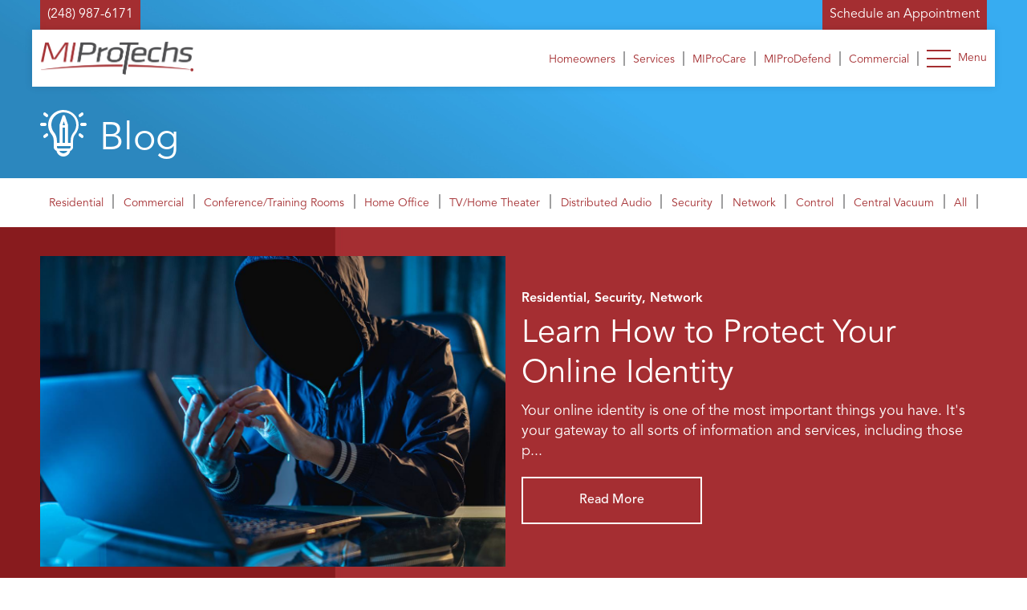

--- FILE ---
content_type: text/html; charset=utf-8
request_url: https://www.miprotechs.com/blog
body_size: 22211
content:
<!DOCTYPE html>
<html>
  <head>
    <title>Smart Home &amp; Technology Insights for Homeowners | MIProTechs Blog</title>
    <meta name= "description" content= "Explore the latest tips and insights on smart home technology, residential networks, and home automation. Learn how to simplify your home life with innovative tech. Schedule an appointment today!">
    <meta name="viewport" content="width=device-width,initial-scale=1">

    <meta property="og:type" content="website" />
    <meta property="og:title" content="Smart Home &amp; Technology Insights for Homeowners | MIProTechs Blog" />
    <meta property="og:description" content="Explore the latest tips and insights on smart home technology, residential networks, and home automation. Learn how to simplify your home life with innovative tech. Schedule an appointment today!" />
    <meta property="og:image" content="https://www.miprotechs.com/assets/og_image-b94b382d4cac1bf2e7bde00fe3d2b8cf8f2608ceaccc6098adbb4326ab60ea28.jpg" />

    <link rel="icon" type="image/png" href="/favicon-96x96.png" sizes="96x96" />
    <link rel="icon" type="image/svg+xml" href="/favicon.svg" />
    <link rel="shortcut icon" href="/favicon.ico" />
    <link rel="apple-touch-icon" sizes="180x180" href="/apple-touch-icon.png" />
    <meta name="apple-mobile-web-app-title" content="MyWebSite" />
    <link rel="manifest" href="/site.webmanifest" />

    <meta name="csrf-param" content="authenticity_token" />
<meta name="csrf-token" content="Va2QZWN_VCN4rdOg_hwJ1PKXkdzDfKdoO-du4sTP9UvrhYa0s4-fjRSLoxodp9gatX2kszX6mHISzk19yXkLow" />
    

    <link rel="stylesheet" href="/assets/application-a416d37420c7cbafc90396c40326b48191b2cd21ac8660cee222305a9e1a99d0.css" />
    <script src="/assets/application-45e5b5c7c79886abc86f67dbaa5e43636e30638946c2bc5e92867ce40778bec2.js"></script>

    <script id="fr-fek">try{(function (k){localStorage.FEK=k;t=document.getElementById('fr-fek');t.parentNode.removeChild(t);})('IE1A7B5A2pD1D1E1H4E1J4A14B3A7B6kWd1WDPTa1ZNRGe1OC1c1==')}catch(e){}</script>

      <!-- Global site tag (gtag.js) - Google Analytics -->
      <script async src="https://www.googletagmanager.com/gtag/js?id=G-CT43HDW61L"></script>
      <script>
        window.dataLayer = window.dataLayer || [];
        function gtag(){dataLayer.push(arguments);}
        gtag("js", new Date());

        gtag("config", "G-CT43HDW61L");
      </script>
  </head>

  <body class="blog-categories index" >
    <div id="nav">
<div class="row">
<div class="column lg-4">
<ul class="pl-3 no-style mb-2">
<li class="with-logo homeowners blue copy fz-16">Homeowners</li>
<li><a class="copy red fz-14" href="/homeowners">Building a Home</a></li>
<li class="pl-1"><a class="copy red fz-14" href="/planning-pre-construction">Planning &amp; Pre-Construction</a></li>
<li class="pl-1"><a class="copy red fz-14" href="/construction-period">The Construction Period - ProTips</a></li>
<li class="pl-1"><a class="copy red fz-14" href="/pre-closing-move-in">Pre-Closing &amp; Move-In</a></li>
<li class="pl-1"><a class="copy red fz-14" href="/post-closing">Post Closing</a></li>
<li><a class="copy red fz-14" href="/existing-homes">Existing Homes</a></li>
<li class="pl-1"><a class="copy red fz-14" href="/existing-homes/services">Need Help with Existing Service?</a></li>
<li class="pl-1"><a class="copy red fz-14" href="/existing-homes/retrofitting">Retrofit a Service</a></li>
</ul>
<ul class="pl-3 no-style mb-3">
<li class="with-logo commercial blue copy fz-16">Commercial</li>
<li><a class="copy red fz-14" href="/commercial-services">Commercial Services Overview</a></li>
<li><a class="copy red fz-14" href="/conference-training-rooms">Conference &amp; Training Rooms</a></li>
</ul>
</div>
<div class="column lg-4">
<ul class="pl-3 no-style mb-2">
<li class="with-logo services blue copy fz-16">Services</li>
<li><a class="copy red fz-14" href="/network">Network</a></li>
<li><a class="copy red fz-14" href="/tv-home-entertainment">TV &amp; Home Entertainment</a></li>
<li><a class="copy red fz-14" href="/distributed-audio">Distributed Audio</a></li>
<li><a class="copy red fz-14" href="/integrated-control">Integrated Control</a></li>
<li><a class="copy red fz-14" href="/security-alarms">Security Alarms</a></li>
<li><a class="copy red fz-14" href="/central-vacuum-systems">Central Vac Systems</a></li>
</ul>
<ul class="pl-3 no-style mb-3">
<li class="with-logo miprocare blue copy fz-16"><a href="/miprocare">MIProCare</a></li>
</ul>
<ul class="pl-3 no-style mb-2">
<li class="with-logo miprodefend blue copy fz-16">MIProDefend</li>
<li><a class="copy red fz-14" href="/threat-extinguisher">Threat Extinguisher</a></li>
<li><a class="copy red fz-14" href="/alarm-monitoring">Alarm Monitoring</a></li>
<li><a class="copy red fz-14" href="/diy-alarms">DIY Alarms</a></li>
</ul>
<ul class="pl-3 no-style mb-2">
<li class="with-logo resources blue copy fz-16">Resources</li>
<li><a class="copy red fz-14" href="/blog">Helpful Tips</a></li>
<li><a class="copy red fz-14" href="/support-and-downloads">Manufacturer Manuals</a></li>
</ul>
</div>
<div class="column lg-4">
<ul class="pl-3 no-style mb-3">
<li class="with-logo contact blue copy fz-16">
<a href="/contact">Contact</a>
</li>
</ul>
<ul class="pl-3 no-style mb-3">
<li class="with-logo appointment blue copy fz-16">
<a href="/contact">Schedule an Appointment</a>
</li>
</ul>
<ul class="pl-3 no-style mb-3">
<li class="with-logo careers blue copy fz-16">
<a href="/careers">Careers</a>
</li>
</ul>
<ul class="pl-3 no-style mb-2">
<li class="with-logo about blue copy fz-16">
<a href="/about-us">About Us</a>
</li>
</ul>
<span class="copy blue fz-16 block mb-0">Visit Our Monitoring Affiliate</span>
<a target="_blank" href="https://www.mppisec.com/"><img class="text-center" src="/assets/nav/mppi-27713a4a99753bbe60128ae9a297596abd0511f1f0776d5c7d4bfdfc1aa5c418.svg" />
</a></div>
</div>
</div>
<header>
<div class="top-bar">
<div class="row">
<div class="column">
<div class="flex jc-space-between">
<a class="primary-color-bg block p-hr white fz-16" href="tel:2489876171">(248) 987-6171</a>
<div class="flex">
<a class="primary-color-bg block p-hr white fz-16" href="/contact"> Schedule an Appointment</a>
</div>
</div>
</div>
</div>
</div>
<div class="main">
<div class="row">
<div class="column white-bg">
<div class="flex jc-space-between ai-center">
<a href="/"><img alt="MiProTechs logo" src="/assets/brand/logo-7aa500fc14945f90e77b23e6e95205d18ab83fdaa3a5aae1430361f39ae3f741.svg" />
</a><nav>
<ul class="flex no-style ai-center">
<li class="lg-show"><a class="fz-14 red" href="/homeowners">Homeowners</a></li>
<li class="copy-color mx-hr lg-show">|</li>
<li class="lg-show"><a class="fz-14 red" href="/network">Services</a></li>
<li class="copy-color mx-hr lg-show">|</li>
<li class="lg-show"><a class="fz-14 red" href="/miprocare">MIProCare</a></li>
<li class="copy-color mx-hr lg-show">|</li>
<li class="lg-show"><a class="fz-14 red" href="/threat-extinguisher">MIProDefend</a></li>
<li class="copy-color mx-hr lg-show">|</li>
<li class="lg-show"><a class="fz-14 red" href="/commercial-services">Commercial</a></li>
<li class="copy-color mx-hr lg-show">|</li>
<li class="flex ai-center">
<div class="hamburger">
<div class="line line-1"></div>
<div class="line line-2"></div>
<div class="line line-3"></div>
</div>
<span class="fz-14 inline-block ml-hr red">Menu</span>
</li>
</ul>
</nav>
</div>
</div>
</div>
</div>
</header>

    

<div class="top-section pt-8 pb-1 grad-bg">
<div class="row">
<div class="column flex ai-center">
<img src="/assets/icons/blog-1cf29aa82446eae4ea6e1919c97c320a756532cb57b81ebe2ebd6a17f44e63e3.svg" />
<span class="heading fz-38 lg-fz-48 white m-0">Blog</span>
</div>
</div>
</div>

<div class="py-1">
<div class="row">
<div class="column">
<div class="lg-show">
<ul class="no-style flex jc-space-around">
<li class="copy m-0"><a class="red fz-14" href="/blog/14-residential">Residential</a></li>
<li class="mx-hr copy-color">|</li>
<li class="copy m-0"><a class="red fz-14" href="/blog/15-commercial">Commercial</a></li>
<li class="mx-hr copy-color">|</li>
<li class="copy m-0"><a class="red fz-14" href="/blog/16-conference-training-rooms">Conference/Training Rooms</a></li>
<li class="mx-hr copy-color">|</li>
<li class="copy m-0"><a class="red fz-14" href="/blog/17-home-office">Home Office</a></li>
<li class="mx-hr copy-color">|</li>
<li class="copy m-0"><a class="red fz-14" href="/blog/18-tv-home-theater">TV/Home Theater</a></li>
<li class="mx-hr copy-color">|</li>
<li class="copy m-0"><a class="red fz-14" href="/blog/19-distributed-audio">Distributed Audio</a></li>
<li class="mx-hr copy-color">|</li>
<li class="copy m-0"><a class="red fz-14" href="/blog/20-security">Security</a></li>
<li class="mx-hr copy-color">|</li>
<li class="copy m-0"><a class="red fz-14" href="/blog/21-network">Network</a></li>
<li class="mx-hr copy-color">|</li>
<li class="copy m-0"><a class="red fz-14" href="/blog/22-control">Control</a></li>
<li class="mx-hr copy-color">|</li>
<li class="copy m-0"><a class="red fz-14" href="/blog/23-central-vacuum">Central Vacuum</a></li>
<li class="mx-hr copy-color">|</li>
<li class="copy m-0"><a class="red fz-14" href="/blog">All</a></li>
<li class="mx-hr copy-color">|</li>
</ul>
</div>
<div class="lg-hide">
<select name="blog_categories" id="category-select" class="mb-0 lone-select width-100"><option value="/blog/14-residential">Residential</option>
<option value="/blog/15-commercial">Commercial</option>
<option value="/blog/16-conference-training-rooms">Conference/Training Rooms</option>
<option value="/blog/17-home-office">Home Office</option>
<option value="/blog/18-tv-home-theater">TV/Home Theater</option>
<option value="/blog/19-distributed-audio">Distributed Audio</option>
<option value="/blog/20-security">Security</option>
<option value="/blog/21-network">Network</option>
<option value="/blog/22-control">Control</option>
<option value="/blog/23-central-vacuum">Central Vacuum</option>
<option value="/blog">All</option></select>
</div>
</div>
</div>
</div>
<section class="red-texture-bg">
<div class="row">
<div class="column lg-6 mb-1 lg-mb-0 text-center">
<img alt="" src="https://ignite-admin-template.s3.amazonaws.com/production/uploads/blog_post/index_image/90/GettyImages-1139600298.jpg" />
</div>
<div class="column lg-6 flex ai-center">
<div>
<span class="white bold fz-16 block mb-hr">Residential, Security, Network</span>
<h2 class="heading fw-300 white fz-40">Learn How to Protect Your Online Identity</h2>
<p class="copy white text-preview">Your online identity is one of the most important things you have. It&#39;s your gateway to all sorts of information and services, including those p...</p>
<a class="btn btn-secondary" href="/posts/90-protect_online_identity">Read More</a>
</div>
</div>
</div>
</section>
<section>
<div class="row" id="blog-posts">
<div class="column lg-4">
<a href="/posts/91-identity_theft_scams"><div class="card mb-2">
<div class="card-image mb-hr">
<img style="height: 250px; width: 100%; object-fit: cover;" alt="" src="https://ignite-admin-template.s3.amazonaws.com/production/uploads/blog_post/index_image/91/GettyImages-913326760.jpg" />
</div>
<div class="card-content">
<span class="green bold fz-16 block mb-hr">Residential, Security, Network</span>
<h3 class="heading fw-300 light-blue fz-28">
What are the Most Common Identity Theft Scams?
</h3>
</div>
</div>
</a></div>
<div class="column lg-4">
<a href="/posts/123-identity_protection"><div class="card mb-2">
<div class="card-image mb-hr">
<img style="height: 250px; width: 100%; object-fit: cover;" alt="TEST" src="https://ignite-admin-template.s3.amazonaws.com/production/uploads/blog_post/index_image/123/Untitled__800_x_542_px_.png" />
</div>
<div class="card-content">
<span class="green bold fz-16 block mb-hr">Residential, Security, Network, Control</span>
<h3 class="heading fw-300 light-blue fz-28">
Why Identity Protection is Vital to Your Personal Safety
</h3>
</div>
</div>
</a></div>
<div class="column lg-4">
<a href="/posts/182-network_security"><div class="card mb-2">
<div class="card-image mb-hr">
<img style="height: 250px; width: 100%; object-fit: cover;" alt="" src="https://ignite-admin-template.s3.amazonaws.com/production/uploads/blog_post/index_image/182/GettyImages-1350595566.jpg" />
</div>
<div class="card-content">
<span class="green bold fz-16 block mb-hr">Residential, Home Office, Security, Network</span>
<h3 class="heading fw-300 light-blue fz-28">
Best Ways to Protect Your Home Network Security 
</h3>
</div>
</div>
</a></div>
<div class="column lg-4">
<a href="/posts/181-improve_wireless_network"><div class="card mb-2">
<div class="card-image mb-hr">
<img style="height: 250px; width: 100%; object-fit: cover;" alt="" src="https://ignite-admin-template.s3.amazonaws.com/production/uploads/blog_post/index_image/181/GettyImages-1342186559.jpg" />
</div>
<div class="card-content">
<span class="green bold fz-16 block mb-hr">Residential, Home Office, Network, Control</span>
<h3 class="heading fw-300 light-blue fz-28">
3 Tips to Improve Your Wireless Network 
</h3>
</div>
</div>
</a></div>
<div class="column lg-4">
<a href="/posts/180-home_wireless_network"><div class="card mb-2">
<div class="card-image mb-hr">
<img style="height: 250px; width: 100%; object-fit: cover;" alt="" src="https://ignite-admin-template.s3.amazonaws.com/production/uploads/blog_post/index_image/180/GettyImages-1345741865.jpg" />
</div>
<div class="card-content">
<span class="green bold fz-16 block mb-hr">Residential, Home Office, Security, Network</span>
<h3 class="heading fw-300 light-blue fz-28">
Moving? Don’t Forget About Your Home Network 
</h3>
</div>
</div>
</a></div>
<div class="column lg-4">
<a href="/posts/179-5-summer-smart-home-hacks"><div class="card mb-2">
<div class="card-image mb-hr">
<img style="height: 250px; width: 100%; object-fit: cover;" alt="" src="/assets/og_image-b94b382d4cac1bf2e7bde00fe3d2b8cf8f2608ceaccc6098adbb4326ab60ea28.jpg" />
</div>
<div class="card-content">
<span class="green bold fz-16 block mb-hr">Residential, Security, Network, Control</span>
<h3 class="heading fw-300 light-blue fz-28">
5 Summer Smart Home Hacks 
</h3>
</div>
</div>
</a></div>
<div class="column lg-4">
<a href="/posts/178-keep-your-home-safe"><div class="card mb-2">
<div class="card-image mb-hr">
<img style="height: 250px; width: 100%; object-fit: cover;" alt="" src="https://ignite-admin-template.s3.amazonaws.com/production/uploads/blog_post/index_image/178/GettyImages-1304803833.jpg" />
</div>
<div class="card-content">
<span class="green bold fz-16 block mb-hr">Residential, Commercial, Security, Network, Control</span>
<h3 class="heading fw-300 light-blue fz-28">
Tips to Keep Your Home Safe While Traveling 
</h3>
</div>
</div>
</a></div>
<div class="column lg-4">
<a href="/posts/177-miprodefend-home-office-defense-system"><div class="card mb-2">
<div class="card-image mb-hr">
<img style="height: 250px; width: 100%; object-fit: cover;" alt="" src="https://ignite-admin-template.s3.amazonaws.com/production/uploads/blog_post/index_image/177/GettyImages-1238999180.jpg" />
</div>
<div class="card-content">
<span class="green bold fz-16 block mb-hr">Residential, Commercial, Security, Network, Control</span>
<h3 class="heading fw-300 light-blue fz-28">
MIProDefend: Home & Office Defense System
</h3>
</div>
</div>
</a></div>
<div class="column lg-4">
<a href="/posts/176-5-easy-ways-to-upgrade-your-home-in-2022"><div class="card mb-2">
<div class="card-image mb-hr">
<img style="height: 250px; width: 100%; object-fit: cover;" alt="" src="https://ignite-admin-template.s3.amazonaws.com/production/uploads/blog_post/index_image/176/Untitled_design__90_.png" />
</div>
<div class="card-content">
<span class="green bold fz-16 block mb-hr">Residential, TV/Home Theater, Distributed Audio, Security, Network, Control, Central Vacuum</span>
<h3 class="heading fw-300 light-blue fz-28">
5 Easy Ways to Upgrade Your Home in 2022
</h3>
</div>
</div>
</a></div>
<div class="column lg-4">
<a href="/posts/175-how-smart-technology-can-keep-you-healthy-this-flu-season"><div class="card mb-2">
<div class="card-image mb-hr">
<img style="height: 250px; width: 100%; object-fit: cover;" alt="" src="https://ignite-admin-template.s3.amazonaws.com/production/uploads/blog_post/index_image/175/5a8ddafd391d9444008b475a.jpeg" />
</div>
<div class="card-content">
<span class="green bold fz-16 block mb-hr">Residential, Network, Control, Central Vacuum</span>
<h3 class="heading fw-300 light-blue fz-28">
How Smart Technology Can Keep You Healthy this Flu Season
</h3>
</div>
</div>
</a></div>
<div class="column lg-4">
<a href="/posts/174-5-smart-devices-to-elevate-your-lawn-garden-game"><div class="card mb-2">
<div class="card-image mb-hr">
<img style="height: 250px; width: 100%; object-fit: cover;" alt="" src="https://ignite-admin-template.s3.amazonaws.com/production/uploads/blog_post/index_image/174/shutterstock_281691158_1024x628.jpeg" />
</div>
<div class="card-content">
<span class="green bold fz-16 block mb-hr">Residential, Network, Control</span>
<h3 class="heading fw-300 light-blue fz-28">
5 Smart Devices to Elevate Your Lawn & Garden Game
</h3>
</div>
</div>
</a></div>
<div class="column lg-4">
<a href="/posts/173-5-devices-to-help-you-prepare-for-severe-weather"><div class="card mb-2">
<div class="card-image mb-hr">
<img style="height: 250px; width: 100%; object-fit: cover;" alt="" src="https://ignite-admin-template.s3.amazonaws.com/production/uploads/blog_post/index_image/173/ii.jpeg" />
</div>
<div class="card-content">
<span class="green bold fz-16 block mb-hr">Residential, Security, Network, Control</span>
<h3 class="heading fw-300 light-blue fz-28">
5 Devices to Help You Prepare for Severe Weather
</h3>
</div>
</div>
</a></div>
<div class="column lg-4">
<a href="/posts/172-outdoor-technology-4-ways-to-transform-your-backyard-into-the-ultimate-hangout"><div class="card mb-2">
<div class="card-image mb-hr">
<img style="height: 250px; width: 100%; object-fit: cover;" alt="" src="https://ignite-admin-template.s3.amazonaws.com/production/uploads/blog_post/index_image/172/deck-lighting-step-lights-mckay-landscape-lighting_9096.jpeg" />
</div>
<div class="card-content">
<span class="green bold fz-16 block mb-hr">Residential, TV/Home Theater, Distributed Audio, Control</span>
<h3 class="heading fw-300 light-blue fz-28">
Outdoor Technology: 4 Ways to Transform Your Backyard Into the Ultimate Hangout
</h3>
</div>
</div>
</a></div>
<div class="column lg-4">
<a href="/posts/171-how-to-set-up-alexa-as-a-smart-home-hub"><div class="card mb-2">
<div class="card-image mb-hr">
<img style="height: 250px; width: 100%; object-fit: cover;" alt="" src="https://ignite-admin-template.s3.amazonaws.com/production/uploads/blog_post/index_image/171/bigstock-Barcelona-July-Amazon-248110855_copy.jpeg" />
</div>
<div class="card-content">
<span class="green bold fz-16 block mb-hr">Residential, Control</span>
<h3 class="heading fw-300 light-blue fz-28">
How to Set Up Alexa as a Smart Home Hub
</h3>
</div>
</div>
</a></div>
</div>
</section>
<script>
  $("#category-select").change(function() {
    const target = $(this).val();
    window.location = target;
  })
  
  let page = 1;
  let loading = false;
  
  $(window).scroll(function() {
    if ($(window).scrollTop() + $(window).height() >= $(document).height() - 50 && !loading) {
      loading = true;
      page++;
  
      $.ajax({
        url: "/blog",
        dataType: 'script',
        data: { page: page },
        success: function(data) {
          loading = false;
        }
      });
    }
  });
</script>

    <footer>
<div class="blue-bg py-2">
<div class="row">
<div class="column lg-3">
<img src="/assets/brand/logo_white-9eaa9d196e3cfcdb49bb5e4bc4280f8669b24e6e326573396cdd51e26fccf4c4.svg" />
</div>
<div class="column lg-3">
<span class="block copy white bold mb-1">Location</span>
<span class="block copy white fz-16">
23890 Industrial Park Drive
<br>
Farmington Hills, MI 48335
</span>
</div>
<div class="column lg-3">
<span class="block copy white bold mb-1">Contact Us</span>
<a class="copy white fz-16 mb-hr block" href="tel:2489876171">[P] (248) 987-6171</a>
<span class="copy white block fz-16">[F] (248) 987-6172</span>
</div>
<div class="column lg-3 flex lg-jc-end">
<div>
<ul class="no-style flex mb-hr p-0">
<li>
<a class="m-hr block" target="_blank" href="https://www.facebook.com/miprotechs/"><img src="/assets/brand/facebook-ff3cf2ac31a768f88aafbf21c052453478734474da2295e17185336b0b041e2c.svg" />
</a></li>
<li>
<a class="m-hr block" target="_blank" href="https://www.instagram.com/miprotechs/"><img src="/assets/brand/instagram-0b72493db535d526ca93bd68b57b14100eb1123e8811fdae8436c66c1c8ee084.svg" />
</a></li>
<li>
<a class="m-hr block" target="_blank" href="https://www.pinterest.com/miprotechs/"><img src="/assets/brand/pinterest-2c109b9cb338ae6804b2be1a4283819b2aa72a4e673dbdcee470683822ba6b48.svg" />
</a></li>
<li>
<a class="m-hr block" target="_blank" href="https://www.houzz.com/professionals/outdoor-lighting-and-audio-visual-systems/mi-pro-techs-pfvwus-pf~1956035389?"><img src="/assets/brand/houzz-758200506abd754c73d84e2ccee79ee1b9e8d1856a659d178bdbb7cc1d87353f.svg" />
</a></li>
</ul>
<div class="lg-text-right">
<div class="flex ai-center">
<div class="mr-1"><img style="width: 95px;" src="/assets/brand/eos-18b2a9902a6beaf2ed3a67658e90d37aa8b1cf772af8ec228bdc0748fb67ef6b.png" /></div>
<a target="_blank" href="https://www.mppisec.com/"><img src="/assets/brand/mppi_logo-0c9c2573d31a417c36b507b9e2d9f91c2ba4e82d35b6fc24fcaeaecdf645db9e.svg" />
</a></div>
</div>
</div>
</div>
</div>
</div>
<div class="red-bg py-1">
<div class="row">
<div class="column lg-4 flex ai-center jc-center lg-jc-start">
<span class="white copy fz-13 mb-0 text-center lg-text-left">
Copyright © 2026 MIProTechs. All Rights Reserved.
</span>
</div>
<div class="column lg-4 flex ai-center jc-center lg-jc-end lg-my-0 my-hr">
<div class="text-center lg-text-right">
<a class="white copy fz-13 mr-1 inline-block mb-0" target="_blank" href="https://app.get2business.co/">Team Portal</a>
<a class="white copy fz-13 inline-block mb-0 mr-1" href="/terms-of-service">Terms of Service</a>
<a class="white copy fz-13 inline-block mb-0" href="/terms-and-conditions">Terms and Conditions</a>
</div>
</div>
<div class="column lg-4 flex ai-center lg-jc-end jc-center">
<a target="_blank" href="https://www.ignitexds.com/"><img src="/assets/brand/ignite_logo_white-1edd83879b629ce6d24724d12fe77541d60100f47720bad4857dfc510d5c0966.svg" />
</a></div>
</div>
</div>
</footer>

    

    
  </body>
</html>


--- FILE ---
content_type: text/css
request_url: https://www.miprotechs.com/assets/application-a416d37420c7cbafc90396c40326b48191b2cd21ac8660cee222305a9e1a99d0.css
body_size: 34322
content:
/*!
 *  Font Awesome 4.7.0 by @davegandy - http://fontawesome.io - @fontawesome
 *  License - http://fontawesome.io/license (Font: SIL OFL 1.1, CSS: MIT License)
 */@font-face{font-family:'FontAwesome';src:url(/assets/fontawesome-webfont-82ff0fe46a6f60e0ab3c4a9891a0ae0a1f7b7e84c625f55358379177a2dcb202.eot);src:url(/assets/fontawesome-webfont-82ff0fe46a6f60e0ab3c4a9891a0ae0a1f7b7e84c625f55358379177a2dcb202.eot?#iefix) format("embedded-opentype"),url(/assets/fontawesome-webfont-fa79d127baca4558a0b973f5f514b90fc5ef43314c41095f5cb285ffaa0a4029.woff2) format("woff2"),url(/assets/fontawesome-webfont-c9a0a23a23a3f6f7165cba218b40483a0b1750d92b49c40842f1d8f566f5f421.woff) format("woff"),url(/assets/fontawesome-webfont-2794b002e3568f5abce8991e2431ca79e0ce84a08ea1268884b4e097b62762a6.ttf) format("truetype"),url(/assets/fontawesome-webfont-67c6c8e9ffb0fcd7c7c64eaff12a298abf5b54a54b54f0e6c4c49161dba62d6d.svg#fontawesomeregular) format("svg");font-weight:normal;font-style:normal}.fa{display:inline-block;font:normal normal normal 14px/1 FontAwesome;font-size:inherit;text-rendering:auto;-webkit-font-smoothing:antialiased;-moz-osx-font-smoothing:grayscale}.fa-lg{font-size:1.33333333em;line-height:0.75em;vertical-align:-15%}.fa-2x{font-size:2em}.fa-3x{font-size:3em}.fa-4x{font-size:4em}.fa-5x{font-size:5em}.fa-fw{width:1.28571429em;text-align:center}.fa-ul{padding-left:0;margin-left:2.14285714em;list-style-type:none}.fa-ul>li{position:relative}.fa-li{position:absolute;left:-2.14285714em;width:2.14285714em;top:0.14285714em;text-align:center}.fa-li.fa-lg{left:-1.85714286em}.fa-border{padding:.2em .25em .15em;border:solid 0.08em #eeeeee;border-radius:.1em}.fa-pull-left{float:left}.fa-pull-right{float:right}.fa.fa-pull-left{margin-right:.3em}.fa.fa-pull-right{margin-left:.3em}.pull-right{float:right}.pull-left{float:left}.fa.pull-left{margin-right:.3em}.fa.pull-right{margin-left:.3em}.fa-spin{-webkit-animation:fa-spin 2s infinite linear;animation:fa-spin 2s infinite linear}.fa-pulse{-webkit-animation:fa-spin 1s infinite steps(8);animation:fa-spin 1s infinite steps(8)}@-webkit-keyframes fa-spin{0%{-webkit-transform:rotate(0deg);transform:rotate(0deg)}100%{-webkit-transform:rotate(359deg);transform:rotate(359deg)}}@keyframes fa-spin{0%{-webkit-transform:rotate(0deg);transform:rotate(0deg)}100%{-webkit-transform:rotate(359deg);transform:rotate(359deg)}}.fa-rotate-90{-ms-filter:"progid:DXImageTransform.Microsoft.BasicImage(rotation=1)";-webkit-transform:rotate(90deg);-ms-transform:rotate(90deg);transform:rotate(90deg)}.fa-rotate-180{-ms-filter:"progid:DXImageTransform.Microsoft.BasicImage(rotation=2)";-webkit-transform:rotate(180deg);-ms-transform:rotate(180deg);transform:rotate(180deg)}.fa-rotate-270{-ms-filter:"progid:DXImageTransform.Microsoft.BasicImage(rotation=3)";-webkit-transform:rotate(270deg);-ms-transform:rotate(270deg);transform:rotate(270deg)}.fa-flip-horizontal{-ms-filter:"progid:DXImageTransform.Microsoft.BasicImage(rotation=0, mirror=1)";-webkit-transform:scale(-1, 1);-ms-transform:scale(-1, 1);transform:scale(-1, 1)}.fa-flip-vertical{-ms-filter:"progid:DXImageTransform.Microsoft.BasicImage(rotation=2, mirror=1)";-webkit-transform:scale(1, -1);-ms-transform:scale(1, -1);transform:scale(1, -1)}:root .fa-rotate-90,:root .fa-rotate-180,:root .fa-rotate-270,:root .fa-flip-horizontal,:root .fa-flip-vertical{filter:none}.fa-stack{position:relative;display:inline-block;width:2em;height:2em;line-height:2em;vertical-align:middle}.fa-stack-1x,.fa-stack-2x{position:absolute;left:0;width:100%;text-align:center}.fa-stack-1x{line-height:inherit}.fa-stack-2x{font-size:2em}.fa-inverse{color:#ffffff}.fa-glass:before{content:"\f000"}.fa-music:before{content:"\f001"}.fa-search:before{content:"\f002"}.fa-envelope-o:before{content:"\f003"}.fa-heart:before{content:"\f004"}.fa-star:before{content:"\f005"}.fa-star-o:before{content:"\f006"}.fa-user:before{content:"\f007"}.fa-film:before{content:"\f008"}.fa-th-large:before{content:"\f009"}.fa-th:before{content:"\f00a"}.fa-th-list:before{content:"\f00b"}.fa-check:before{content:"\f00c"}.fa-remove:before,.fa-close:before,.fa-times:before{content:"\f00d"}.fa-search-plus:before{content:"\f00e"}.fa-search-minus:before{content:"\f010"}.fa-power-off:before{content:"\f011"}.fa-signal:before{content:"\f012"}.fa-gear:before,.fa-cog:before{content:"\f013"}.fa-trash-o:before{content:"\f014"}.fa-home:before{content:"\f015"}.fa-file-o:before{content:"\f016"}.fa-clock-o:before{content:"\f017"}.fa-road:before{content:"\f018"}.fa-download:before{content:"\f019"}.fa-arrow-circle-o-down:before{content:"\f01a"}.fa-arrow-circle-o-up:before{content:"\f01b"}.fa-inbox:before{content:"\f01c"}.fa-play-circle-o:before{content:"\f01d"}.fa-rotate-right:before,.fa-repeat:before{content:"\f01e"}.fa-refresh:before{content:"\f021"}.fa-list-alt:before{content:"\f022"}.fa-lock:before{content:"\f023"}.fa-flag:before{content:"\f024"}.fa-headphones:before{content:"\f025"}.fa-volume-off:before{content:"\f026"}.fa-volume-down:before{content:"\f027"}.fa-volume-up:before{content:"\f028"}.fa-qrcode:before{content:"\f029"}.fa-barcode:before{content:"\f02a"}.fa-tag:before{content:"\f02b"}.fa-tags:before{content:"\f02c"}.fa-book:before{content:"\f02d"}.fa-bookmark:before{content:"\f02e"}.fa-print:before{content:"\f02f"}.fa-camera:before{content:"\f030"}.fa-font:before{content:"\f031"}.fa-bold:before{content:"\f032"}.fa-italic:before{content:"\f033"}.fa-text-height:before{content:"\f034"}.fa-text-width:before{content:"\f035"}.fa-align-left:before{content:"\f036"}.fa-align-center:before{content:"\f037"}.fa-align-right:before{content:"\f038"}.fa-align-justify:before{content:"\f039"}.fa-list:before{content:"\f03a"}.fa-dedent:before,.fa-outdent:before{content:"\f03b"}.fa-indent:before{content:"\f03c"}.fa-video-camera:before{content:"\f03d"}.fa-photo:before,.fa-image:before,.fa-picture-o:before{content:"\f03e"}.fa-pencil:before{content:"\f040"}.fa-map-marker:before{content:"\f041"}.fa-adjust:before{content:"\f042"}.fa-tint:before{content:"\f043"}.fa-edit:before,.fa-pencil-square-o:before{content:"\f044"}.fa-share-square-o:before{content:"\f045"}.fa-check-square-o:before{content:"\f046"}.fa-arrows:before{content:"\f047"}.fa-step-backward:before{content:"\f048"}.fa-fast-backward:before{content:"\f049"}.fa-backward:before{content:"\f04a"}.fa-play:before{content:"\f04b"}.fa-pause:before{content:"\f04c"}.fa-stop:before{content:"\f04d"}.fa-forward:before{content:"\f04e"}.fa-fast-forward:before{content:"\f050"}.fa-step-forward:before{content:"\f051"}.fa-eject:before{content:"\f052"}.fa-chevron-left:before{content:"\f053"}.fa-chevron-right:before{content:"\f054"}.fa-plus-circle:before{content:"\f055"}.fa-minus-circle:before{content:"\f056"}.fa-times-circle:before{content:"\f057"}.fa-check-circle:before{content:"\f058"}.fa-question-circle:before{content:"\f059"}.fa-info-circle:before{content:"\f05a"}.fa-crosshairs:before{content:"\f05b"}.fa-times-circle-o:before{content:"\f05c"}.fa-check-circle-o:before{content:"\f05d"}.fa-ban:before{content:"\f05e"}.fa-arrow-left:before{content:"\f060"}.fa-arrow-right:before{content:"\f061"}.fa-arrow-up:before{content:"\f062"}.fa-arrow-down:before{content:"\f063"}.fa-mail-forward:before,.fa-share:before{content:"\f064"}.fa-expand:before{content:"\f065"}.fa-compress:before{content:"\f066"}.fa-plus:before{content:"\f067"}.fa-minus:before{content:"\f068"}.fa-asterisk:before{content:"\f069"}.fa-exclamation-circle:before{content:"\f06a"}.fa-gift:before{content:"\f06b"}.fa-leaf:before{content:"\f06c"}.fa-fire:before{content:"\f06d"}.fa-eye:before{content:"\f06e"}.fa-eye-slash:before{content:"\f070"}.fa-warning:before,.fa-exclamation-triangle:before{content:"\f071"}.fa-plane:before{content:"\f072"}.fa-calendar:before{content:"\f073"}.fa-random:before{content:"\f074"}.fa-comment:before{content:"\f075"}.fa-magnet:before{content:"\f076"}.fa-chevron-up:before{content:"\f077"}.fa-chevron-down:before{content:"\f078"}.fa-retweet:before{content:"\f079"}.fa-shopping-cart:before{content:"\f07a"}.fa-folder:before{content:"\f07b"}.fa-folder-open:before{content:"\f07c"}.fa-arrows-v:before{content:"\f07d"}.fa-arrows-h:before{content:"\f07e"}.fa-bar-chart-o:before,.fa-bar-chart:before{content:"\f080"}.fa-twitter-square:before{content:"\f081"}.fa-facebook-square:before{content:"\f082"}.fa-camera-retro:before{content:"\f083"}.fa-key:before{content:"\f084"}.fa-gears:before,.fa-cogs:before{content:"\f085"}.fa-comments:before{content:"\f086"}.fa-thumbs-o-up:before{content:"\f087"}.fa-thumbs-o-down:before{content:"\f088"}.fa-star-half:before{content:"\f089"}.fa-heart-o:before{content:"\f08a"}.fa-sign-out:before{content:"\f08b"}.fa-linkedin-square:before{content:"\f08c"}.fa-thumb-tack:before{content:"\f08d"}.fa-external-link:before{content:"\f08e"}.fa-sign-in:before{content:"\f090"}.fa-trophy:before{content:"\f091"}.fa-github-square:before{content:"\f092"}.fa-upload:before{content:"\f093"}.fa-lemon-o:before{content:"\f094"}.fa-phone:before{content:"\f095"}.fa-square-o:before{content:"\f096"}.fa-bookmark-o:before{content:"\f097"}.fa-phone-square:before{content:"\f098"}.fa-twitter:before{content:"\f099"}.fa-facebook-f:before,.fa-facebook:before{content:"\f09a"}.fa-github:before{content:"\f09b"}.fa-unlock:before{content:"\f09c"}.fa-credit-card:before{content:"\f09d"}.fa-feed:before,.fa-rss:before{content:"\f09e"}.fa-hdd-o:before{content:"\f0a0"}.fa-bullhorn:before{content:"\f0a1"}.fa-bell:before{content:"\f0f3"}.fa-certificate:before{content:"\f0a3"}.fa-hand-o-right:before{content:"\f0a4"}.fa-hand-o-left:before{content:"\f0a5"}.fa-hand-o-up:before{content:"\f0a6"}.fa-hand-o-down:before{content:"\f0a7"}.fa-arrow-circle-left:before{content:"\f0a8"}.fa-arrow-circle-right:before{content:"\f0a9"}.fa-arrow-circle-up:before{content:"\f0aa"}.fa-arrow-circle-down:before{content:"\f0ab"}.fa-globe:before{content:"\f0ac"}.fa-wrench:before{content:"\f0ad"}.fa-tasks:before{content:"\f0ae"}.fa-filter:before{content:"\f0b0"}.fa-briefcase:before{content:"\f0b1"}.fa-arrows-alt:before{content:"\f0b2"}.fa-group:before,.fa-users:before{content:"\f0c0"}.fa-chain:before,.fa-link:before{content:"\f0c1"}.fa-cloud:before{content:"\f0c2"}.fa-flask:before{content:"\f0c3"}.fa-cut:before,.fa-scissors:before{content:"\f0c4"}.fa-copy:before,.fa-files-o:before{content:"\f0c5"}.fa-paperclip:before{content:"\f0c6"}.fa-save:before,.fa-floppy-o:before{content:"\f0c7"}.fa-square:before{content:"\f0c8"}.fa-navicon:before,.fa-reorder:before,.fa-bars:before{content:"\f0c9"}.fa-list-ul:before{content:"\f0ca"}.fa-list-ol:before{content:"\f0cb"}.fa-strikethrough:before{content:"\f0cc"}.fa-underline:before{content:"\f0cd"}.fa-table:before{content:"\f0ce"}.fa-magic:before{content:"\f0d0"}.fa-truck:before{content:"\f0d1"}.fa-pinterest:before{content:"\f0d2"}.fa-pinterest-square:before{content:"\f0d3"}.fa-google-plus-square:before{content:"\f0d4"}.fa-google-plus:before{content:"\f0d5"}.fa-money:before{content:"\f0d6"}.fa-caret-down:before{content:"\f0d7"}.fa-caret-up:before{content:"\f0d8"}.fa-caret-left:before{content:"\f0d9"}.fa-caret-right:before{content:"\f0da"}.fa-columns:before{content:"\f0db"}.fa-unsorted:before,.fa-sort:before{content:"\f0dc"}.fa-sort-down:before,.fa-sort-desc:before{content:"\f0dd"}.fa-sort-up:before,.fa-sort-asc:before{content:"\f0de"}.fa-envelope:before{content:"\f0e0"}.fa-linkedin:before{content:"\f0e1"}.fa-rotate-left:before,.fa-undo:before{content:"\f0e2"}.fa-legal:before,.fa-gavel:before{content:"\f0e3"}.fa-dashboard:before,.fa-tachometer:before{content:"\f0e4"}.fa-comment-o:before{content:"\f0e5"}.fa-comments-o:before{content:"\f0e6"}.fa-flash:before,.fa-bolt:before{content:"\f0e7"}.fa-sitemap:before{content:"\f0e8"}.fa-umbrella:before{content:"\f0e9"}.fa-paste:before,.fa-clipboard:before{content:"\f0ea"}.fa-lightbulb-o:before{content:"\f0eb"}.fa-exchange:before{content:"\f0ec"}.fa-cloud-download:before{content:"\f0ed"}.fa-cloud-upload:before{content:"\f0ee"}.fa-user-md:before{content:"\f0f0"}.fa-stethoscope:before{content:"\f0f1"}.fa-suitcase:before{content:"\f0f2"}.fa-bell-o:before{content:"\f0a2"}.fa-coffee:before{content:"\f0f4"}.fa-cutlery:before{content:"\f0f5"}.fa-file-text-o:before{content:"\f0f6"}.fa-building-o:before{content:"\f0f7"}.fa-hospital-o:before{content:"\f0f8"}.fa-ambulance:before{content:"\f0f9"}.fa-medkit:before{content:"\f0fa"}.fa-fighter-jet:before{content:"\f0fb"}.fa-beer:before{content:"\f0fc"}.fa-h-square:before{content:"\f0fd"}.fa-plus-square:before{content:"\f0fe"}.fa-angle-double-left:before{content:"\f100"}.fa-angle-double-right:before{content:"\f101"}.fa-angle-double-up:before{content:"\f102"}.fa-angle-double-down:before{content:"\f103"}.fa-angle-left:before{content:"\f104"}.fa-angle-right:before{content:"\f105"}.fa-angle-up:before{content:"\f106"}.fa-angle-down:before{content:"\f107"}.fa-desktop:before{content:"\f108"}.fa-laptop:before{content:"\f109"}.fa-tablet:before{content:"\f10a"}.fa-mobile-phone:before,.fa-mobile:before{content:"\f10b"}.fa-circle-o:before{content:"\f10c"}.fa-quote-left:before{content:"\f10d"}.fa-quote-right:before{content:"\f10e"}.fa-spinner:before{content:"\f110"}.fa-circle:before{content:"\f111"}.fa-mail-reply:before,.fa-reply:before{content:"\f112"}.fa-github-alt:before{content:"\f113"}.fa-folder-o:before{content:"\f114"}.fa-folder-open-o:before{content:"\f115"}.fa-smile-o:before{content:"\f118"}.fa-frown-o:before{content:"\f119"}.fa-meh-o:before{content:"\f11a"}.fa-gamepad:before{content:"\f11b"}.fa-keyboard-o:before{content:"\f11c"}.fa-flag-o:before{content:"\f11d"}.fa-flag-checkered:before{content:"\f11e"}.fa-terminal:before{content:"\f120"}.fa-code:before{content:"\f121"}.fa-mail-reply-all:before,.fa-reply-all:before{content:"\f122"}.fa-star-half-empty:before,.fa-star-half-full:before,.fa-star-half-o:before{content:"\f123"}.fa-location-arrow:before{content:"\f124"}.fa-crop:before{content:"\f125"}.fa-code-fork:before{content:"\f126"}.fa-unlink:before,.fa-chain-broken:before{content:"\f127"}.fa-question:before{content:"\f128"}.fa-info:before{content:"\f129"}.fa-exclamation:before{content:"\f12a"}.fa-superscript:before{content:"\f12b"}.fa-subscript:before{content:"\f12c"}.fa-eraser:before{content:"\f12d"}.fa-puzzle-piece:before{content:"\f12e"}.fa-microphone:before{content:"\f130"}.fa-microphone-slash:before{content:"\f131"}.fa-shield:before{content:"\f132"}.fa-calendar-o:before{content:"\f133"}.fa-fire-extinguisher:before{content:"\f134"}.fa-rocket:before{content:"\f135"}.fa-maxcdn:before{content:"\f136"}.fa-chevron-circle-left:before{content:"\f137"}.fa-chevron-circle-right:before{content:"\f138"}.fa-chevron-circle-up:before{content:"\f139"}.fa-chevron-circle-down:before{content:"\f13a"}.fa-html5:before{content:"\f13b"}.fa-css3:before{content:"\f13c"}.fa-anchor:before{content:"\f13d"}.fa-unlock-alt:before{content:"\f13e"}.fa-bullseye:before{content:"\f140"}.fa-ellipsis-h:before{content:"\f141"}.fa-ellipsis-v:before{content:"\f142"}.fa-rss-square:before{content:"\f143"}.fa-play-circle:before{content:"\f144"}.fa-ticket:before{content:"\f145"}.fa-minus-square:before{content:"\f146"}.fa-minus-square-o:before{content:"\f147"}.fa-level-up:before{content:"\f148"}.fa-level-down:before{content:"\f149"}.fa-check-square:before{content:"\f14a"}.fa-pencil-square:before{content:"\f14b"}.fa-external-link-square:before{content:"\f14c"}.fa-share-square:before{content:"\f14d"}.fa-compass:before{content:"\f14e"}.fa-toggle-down:before,.fa-caret-square-o-down:before{content:"\f150"}.fa-toggle-up:before,.fa-caret-square-o-up:before{content:"\f151"}.fa-toggle-right:before,.fa-caret-square-o-right:before{content:"\f152"}.fa-euro:before,.fa-eur:before{content:"\f153"}.fa-gbp:before{content:"\f154"}.fa-dollar:before,.fa-usd:before{content:"\f155"}.fa-rupee:before,.fa-inr:before{content:"\f156"}.fa-cny:before,.fa-rmb:before,.fa-yen:before,.fa-jpy:before{content:"\f157"}.fa-ruble:before,.fa-rouble:before,.fa-rub:before{content:"\f158"}.fa-won:before,.fa-krw:before{content:"\f159"}.fa-bitcoin:before,.fa-btc:before{content:"\f15a"}.fa-file:before{content:"\f15b"}.fa-file-text:before{content:"\f15c"}.fa-sort-alpha-asc:before{content:"\f15d"}.fa-sort-alpha-desc:before{content:"\f15e"}.fa-sort-amount-asc:before{content:"\f160"}.fa-sort-amount-desc:before{content:"\f161"}.fa-sort-numeric-asc:before{content:"\f162"}.fa-sort-numeric-desc:before{content:"\f163"}.fa-thumbs-up:before{content:"\f164"}.fa-thumbs-down:before{content:"\f165"}.fa-youtube-square:before{content:"\f166"}.fa-youtube:before{content:"\f167"}.fa-xing:before{content:"\f168"}.fa-xing-square:before{content:"\f169"}.fa-youtube-play:before{content:"\f16a"}.fa-dropbox:before{content:"\f16b"}.fa-stack-overflow:before{content:"\f16c"}.fa-instagram:before{content:"\f16d"}.fa-flickr:before{content:"\f16e"}.fa-adn:before{content:"\f170"}.fa-bitbucket:before{content:"\f171"}.fa-bitbucket-square:before{content:"\f172"}.fa-tumblr:before{content:"\f173"}.fa-tumblr-square:before{content:"\f174"}.fa-long-arrow-down:before{content:"\f175"}.fa-long-arrow-up:before{content:"\f176"}.fa-long-arrow-left:before{content:"\f177"}.fa-long-arrow-right:before{content:"\f178"}.fa-apple:before{content:"\f179"}.fa-windows:before{content:"\f17a"}.fa-android:before{content:"\f17b"}.fa-linux:before{content:"\f17c"}.fa-dribbble:before{content:"\f17d"}.fa-skype:before{content:"\f17e"}.fa-foursquare:before{content:"\f180"}.fa-trello:before{content:"\f181"}.fa-female:before{content:"\f182"}.fa-male:before{content:"\f183"}.fa-gittip:before,.fa-gratipay:before{content:"\f184"}.fa-sun-o:before{content:"\f185"}.fa-moon-o:before{content:"\f186"}.fa-archive:before{content:"\f187"}.fa-bug:before{content:"\f188"}.fa-vk:before{content:"\f189"}.fa-weibo:before{content:"\f18a"}.fa-renren:before{content:"\f18b"}.fa-pagelines:before{content:"\f18c"}.fa-stack-exchange:before{content:"\f18d"}.fa-arrow-circle-o-right:before{content:"\f18e"}.fa-arrow-circle-o-left:before{content:"\f190"}.fa-toggle-left:before,.fa-caret-square-o-left:before{content:"\f191"}.fa-dot-circle-o:before{content:"\f192"}.fa-wheelchair:before{content:"\f193"}.fa-vimeo-square:before{content:"\f194"}.fa-turkish-lira:before,.fa-try:before{content:"\f195"}.fa-plus-square-o:before{content:"\f196"}.fa-space-shuttle:before{content:"\f197"}.fa-slack:before{content:"\f198"}.fa-envelope-square:before{content:"\f199"}.fa-wordpress:before{content:"\f19a"}.fa-openid:before{content:"\f19b"}.fa-institution:before,.fa-bank:before,.fa-university:before{content:"\f19c"}.fa-mortar-board:before,.fa-graduation-cap:before{content:"\f19d"}.fa-yahoo:before{content:"\f19e"}.fa-google:before{content:"\f1a0"}.fa-reddit:before{content:"\f1a1"}.fa-reddit-square:before{content:"\f1a2"}.fa-stumbleupon-circle:before{content:"\f1a3"}.fa-stumbleupon:before{content:"\f1a4"}.fa-delicious:before{content:"\f1a5"}.fa-digg:before{content:"\f1a6"}.fa-pied-piper-pp:before{content:"\f1a7"}.fa-pied-piper-alt:before{content:"\f1a8"}.fa-drupal:before{content:"\f1a9"}.fa-joomla:before{content:"\f1aa"}.fa-language:before{content:"\f1ab"}.fa-fax:before{content:"\f1ac"}.fa-building:before{content:"\f1ad"}.fa-child:before{content:"\f1ae"}.fa-paw:before{content:"\f1b0"}.fa-spoon:before{content:"\f1b1"}.fa-cube:before{content:"\f1b2"}.fa-cubes:before{content:"\f1b3"}.fa-behance:before{content:"\f1b4"}.fa-behance-square:before{content:"\f1b5"}.fa-steam:before{content:"\f1b6"}.fa-steam-square:before{content:"\f1b7"}.fa-recycle:before{content:"\f1b8"}.fa-automobile:before,.fa-car:before{content:"\f1b9"}.fa-cab:before,.fa-taxi:before{content:"\f1ba"}.fa-tree:before{content:"\f1bb"}.fa-spotify:before{content:"\f1bc"}.fa-deviantart:before{content:"\f1bd"}.fa-soundcloud:before{content:"\f1be"}.fa-database:before{content:"\f1c0"}.fa-file-pdf-o:before{content:"\f1c1"}.fa-file-word-o:before{content:"\f1c2"}.fa-file-excel-o:before{content:"\f1c3"}.fa-file-powerpoint-o:before{content:"\f1c4"}.fa-file-photo-o:before,.fa-file-picture-o:before,.fa-file-image-o:before{content:"\f1c5"}.fa-file-zip-o:before,.fa-file-archive-o:before{content:"\f1c6"}.fa-file-sound-o:before,.fa-file-audio-o:before{content:"\f1c7"}.fa-file-movie-o:before,.fa-file-video-o:before{content:"\f1c8"}.fa-file-code-o:before{content:"\f1c9"}.fa-vine:before{content:"\f1ca"}.fa-codepen:before{content:"\f1cb"}.fa-jsfiddle:before{content:"\f1cc"}.fa-life-bouy:before,.fa-life-buoy:before,.fa-life-saver:before,.fa-support:before,.fa-life-ring:before{content:"\f1cd"}.fa-circle-o-notch:before{content:"\f1ce"}.fa-ra:before,.fa-resistance:before,.fa-rebel:before{content:"\f1d0"}.fa-ge:before,.fa-empire:before{content:"\f1d1"}.fa-git-square:before{content:"\f1d2"}.fa-git:before{content:"\f1d3"}.fa-y-combinator-square:before,.fa-yc-square:before,.fa-hacker-news:before{content:"\f1d4"}.fa-tencent-weibo:before{content:"\f1d5"}.fa-qq:before{content:"\f1d6"}.fa-wechat:before,.fa-weixin:before{content:"\f1d7"}.fa-send:before,.fa-paper-plane:before{content:"\f1d8"}.fa-send-o:before,.fa-paper-plane-o:before{content:"\f1d9"}.fa-history:before{content:"\f1da"}.fa-circle-thin:before{content:"\f1db"}.fa-header:before{content:"\f1dc"}.fa-paragraph:before{content:"\f1dd"}.fa-sliders:before{content:"\f1de"}.fa-share-alt:before{content:"\f1e0"}.fa-share-alt-square:before{content:"\f1e1"}.fa-bomb:before{content:"\f1e2"}.fa-soccer-ball-o:before,.fa-futbol-o:before{content:"\f1e3"}.fa-tty:before{content:"\f1e4"}.fa-binoculars:before{content:"\f1e5"}.fa-plug:before{content:"\f1e6"}.fa-slideshare:before{content:"\f1e7"}.fa-twitch:before{content:"\f1e8"}.fa-yelp:before{content:"\f1e9"}.fa-newspaper-o:before{content:"\f1ea"}.fa-wifi:before{content:"\f1eb"}.fa-calculator:before{content:"\f1ec"}.fa-paypal:before{content:"\f1ed"}.fa-google-wallet:before{content:"\f1ee"}.fa-cc-visa:before{content:"\f1f0"}.fa-cc-mastercard:before{content:"\f1f1"}.fa-cc-discover:before{content:"\f1f2"}.fa-cc-amex:before{content:"\f1f3"}.fa-cc-paypal:before{content:"\f1f4"}.fa-cc-stripe:before{content:"\f1f5"}.fa-bell-slash:before{content:"\f1f6"}.fa-bell-slash-o:before{content:"\f1f7"}.fa-trash:before{content:"\f1f8"}.fa-copyright:before{content:"\f1f9"}.fa-at:before{content:"\f1fa"}.fa-eyedropper:before{content:"\f1fb"}.fa-paint-brush:before{content:"\f1fc"}.fa-birthday-cake:before{content:"\f1fd"}.fa-area-chart:before{content:"\f1fe"}.fa-pie-chart:before{content:"\f200"}.fa-line-chart:before{content:"\f201"}.fa-lastfm:before{content:"\f202"}.fa-lastfm-square:before{content:"\f203"}.fa-toggle-off:before{content:"\f204"}.fa-toggle-on:before{content:"\f205"}.fa-bicycle:before{content:"\f206"}.fa-bus:before{content:"\f207"}.fa-ioxhost:before{content:"\f208"}.fa-angellist:before{content:"\f209"}.fa-cc:before{content:"\f20a"}.fa-shekel:before,.fa-sheqel:before,.fa-ils:before{content:"\f20b"}.fa-meanpath:before{content:"\f20c"}.fa-buysellads:before{content:"\f20d"}.fa-connectdevelop:before{content:"\f20e"}.fa-dashcube:before{content:"\f210"}.fa-forumbee:before{content:"\f211"}.fa-leanpub:before{content:"\f212"}.fa-sellsy:before{content:"\f213"}.fa-shirtsinbulk:before{content:"\f214"}.fa-simplybuilt:before{content:"\f215"}.fa-skyatlas:before{content:"\f216"}.fa-cart-plus:before{content:"\f217"}.fa-cart-arrow-down:before{content:"\f218"}.fa-diamond:before{content:"\f219"}.fa-ship:before{content:"\f21a"}.fa-user-secret:before{content:"\f21b"}.fa-motorcycle:before{content:"\f21c"}.fa-street-view:before{content:"\f21d"}.fa-heartbeat:before{content:"\f21e"}.fa-venus:before{content:"\f221"}.fa-mars:before{content:"\f222"}.fa-mercury:before{content:"\f223"}.fa-intersex:before,.fa-transgender:before{content:"\f224"}.fa-transgender-alt:before{content:"\f225"}.fa-venus-double:before{content:"\f226"}.fa-mars-double:before{content:"\f227"}.fa-venus-mars:before{content:"\f228"}.fa-mars-stroke:before{content:"\f229"}.fa-mars-stroke-v:before{content:"\f22a"}.fa-mars-stroke-h:before{content:"\f22b"}.fa-neuter:before{content:"\f22c"}.fa-genderless:before{content:"\f22d"}.fa-facebook-official:before{content:"\f230"}.fa-pinterest-p:before{content:"\f231"}.fa-whatsapp:before{content:"\f232"}.fa-server:before{content:"\f233"}.fa-user-plus:before{content:"\f234"}.fa-user-times:before{content:"\f235"}.fa-hotel:before,.fa-bed:before{content:"\f236"}.fa-viacoin:before{content:"\f237"}.fa-train:before{content:"\f238"}.fa-subway:before{content:"\f239"}.fa-medium:before{content:"\f23a"}.fa-yc:before,.fa-y-combinator:before{content:"\f23b"}.fa-optin-monster:before{content:"\f23c"}.fa-opencart:before{content:"\f23d"}.fa-expeditedssl:before{content:"\f23e"}.fa-battery-4:before,.fa-battery:before,.fa-battery-full:before{content:"\f240"}.fa-battery-3:before,.fa-battery-three-quarters:before{content:"\f241"}.fa-battery-2:before,.fa-battery-half:before{content:"\f242"}.fa-battery-1:before,.fa-battery-quarter:before{content:"\f243"}.fa-battery-0:before,.fa-battery-empty:before{content:"\f244"}.fa-mouse-pointer:before{content:"\f245"}.fa-i-cursor:before{content:"\f246"}.fa-object-group:before{content:"\f247"}.fa-object-ungroup:before{content:"\f248"}.fa-sticky-note:before{content:"\f249"}.fa-sticky-note-o:before{content:"\f24a"}.fa-cc-jcb:before{content:"\f24b"}.fa-cc-diners-club:before{content:"\f24c"}.fa-clone:before{content:"\f24d"}.fa-balance-scale:before{content:"\f24e"}.fa-hourglass-o:before{content:"\f250"}.fa-hourglass-1:before,.fa-hourglass-start:before{content:"\f251"}.fa-hourglass-2:before,.fa-hourglass-half:before{content:"\f252"}.fa-hourglass-3:before,.fa-hourglass-end:before{content:"\f253"}.fa-hourglass:before{content:"\f254"}.fa-hand-grab-o:before,.fa-hand-rock-o:before{content:"\f255"}.fa-hand-stop-o:before,.fa-hand-paper-o:before{content:"\f256"}.fa-hand-scissors-o:before{content:"\f257"}.fa-hand-lizard-o:before{content:"\f258"}.fa-hand-spock-o:before{content:"\f259"}.fa-hand-pointer-o:before{content:"\f25a"}.fa-hand-peace-o:before{content:"\f25b"}.fa-trademark:before{content:"\f25c"}.fa-registered:before{content:"\f25d"}.fa-creative-commons:before{content:"\f25e"}.fa-gg:before{content:"\f260"}.fa-gg-circle:before{content:"\f261"}.fa-tripadvisor:before{content:"\f262"}.fa-odnoklassniki:before{content:"\f263"}.fa-odnoklassniki-square:before{content:"\f264"}.fa-get-pocket:before{content:"\f265"}.fa-wikipedia-w:before{content:"\f266"}.fa-safari:before{content:"\f267"}.fa-chrome:before{content:"\f268"}.fa-firefox:before{content:"\f269"}.fa-opera:before{content:"\f26a"}.fa-internet-explorer:before{content:"\f26b"}.fa-tv:before,.fa-television:before{content:"\f26c"}.fa-contao:before{content:"\f26d"}.fa-500px:before{content:"\f26e"}.fa-amazon:before{content:"\f270"}.fa-calendar-plus-o:before{content:"\f271"}.fa-calendar-minus-o:before{content:"\f272"}.fa-calendar-times-o:before{content:"\f273"}.fa-calendar-check-o:before{content:"\f274"}.fa-industry:before{content:"\f275"}.fa-map-pin:before{content:"\f276"}.fa-map-signs:before{content:"\f277"}.fa-map-o:before{content:"\f278"}.fa-map:before{content:"\f279"}.fa-commenting:before{content:"\f27a"}.fa-commenting-o:before{content:"\f27b"}.fa-houzz:before{content:"\f27c"}.fa-vimeo:before{content:"\f27d"}.fa-black-tie:before{content:"\f27e"}.fa-fonticons:before{content:"\f280"}.fa-reddit-alien:before{content:"\f281"}.fa-edge:before{content:"\f282"}.fa-credit-card-alt:before{content:"\f283"}.fa-codiepie:before{content:"\f284"}.fa-modx:before{content:"\f285"}.fa-fort-awesome:before{content:"\f286"}.fa-usb:before{content:"\f287"}.fa-product-hunt:before{content:"\f288"}.fa-mixcloud:before{content:"\f289"}.fa-scribd:before{content:"\f28a"}.fa-pause-circle:before{content:"\f28b"}.fa-pause-circle-o:before{content:"\f28c"}.fa-stop-circle:before{content:"\f28d"}.fa-stop-circle-o:before{content:"\f28e"}.fa-shopping-bag:before{content:"\f290"}.fa-shopping-basket:before{content:"\f291"}.fa-hashtag:before{content:"\f292"}.fa-bluetooth:before{content:"\f293"}.fa-bluetooth-b:before{content:"\f294"}.fa-percent:before{content:"\f295"}.fa-gitlab:before{content:"\f296"}.fa-wpbeginner:before{content:"\f297"}.fa-wpforms:before{content:"\f298"}.fa-envira:before{content:"\f299"}.fa-universal-access:before{content:"\f29a"}.fa-wheelchair-alt:before{content:"\f29b"}.fa-question-circle-o:before{content:"\f29c"}.fa-blind:before{content:"\f29d"}.fa-audio-description:before{content:"\f29e"}.fa-volume-control-phone:before{content:"\f2a0"}.fa-braille:before{content:"\f2a1"}.fa-assistive-listening-systems:before{content:"\f2a2"}.fa-asl-interpreting:before,.fa-american-sign-language-interpreting:before{content:"\f2a3"}.fa-deafness:before,.fa-hard-of-hearing:before,.fa-deaf:before{content:"\f2a4"}.fa-glide:before{content:"\f2a5"}.fa-glide-g:before{content:"\f2a6"}.fa-signing:before,.fa-sign-language:before{content:"\f2a7"}.fa-low-vision:before{content:"\f2a8"}.fa-viadeo:before{content:"\f2a9"}.fa-viadeo-square:before{content:"\f2aa"}.fa-snapchat:before{content:"\f2ab"}.fa-snapchat-ghost:before{content:"\f2ac"}.fa-snapchat-square:before{content:"\f2ad"}.fa-pied-piper:before{content:"\f2ae"}.fa-first-order:before{content:"\f2b0"}.fa-yoast:before{content:"\f2b1"}.fa-themeisle:before{content:"\f2b2"}.fa-google-plus-circle:before,.fa-google-plus-official:before{content:"\f2b3"}.fa-fa:before,.fa-font-awesome:before{content:"\f2b4"}.fa-handshake-o:before{content:"\f2b5"}.fa-envelope-open:before{content:"\f2b6"}.fa-envelope-open-o:before{content:"\f2b7"}.fa-linode:before{content:"\f2b8"}.fa-address-book:before{content:"\f2b9"}.fa-address-book-o:before{content:"\f2ba"}.fa-vcard:before,.fa-address-card:before{content:"\f2bb"}.fa-vcard-o:before,.fa-address-card-o:before{content:"\f2bc"}.fa-user-circle:before{content:"\f2bd"}.fa-user-circle-o:before{content:"\f2be"}.fa-user-o:before{content:"\f2c0"}.fa-id-badge:before{content:"\f2c1"}.fa-drivers-license:before,.fa-id-card:before{content:"\f2c2"}.fa-drivers-license-o:before,.fa-id-card-o:before{content:"\f2c3"}.fa-quora:before{content:"\f2c4"}.fa-free-code-camp:before{content:"\f2c5"}.fa-telegram:before{content:"\f2c6"}.fa-thermometer-4:before,.fa-thermometer:before,.fa-thermometer-full:before{content:"\f2c7"}.fa-thermometer-3:before,.fa-thermometer-three-quarters:before{content:"\f2c8"}.fa-thermometer-2:before,.fa-thermometer-half:before{content:"\f2c9"}.fa-thermometer-1:before,.fa-thermometer-quarter:before{content:"\f2ca"}.fa-thermometer-0:before,.fa-thermometer-empty:before{content:"\f2cb"}.fa-shower:before{content:"\f2cc"}.fa-bathtub:before,.fa-s15:before,.fa-bath:before{content:"\f2cd"}.fa-podcast:before{content:"\f2ce"}.fa-window-maximize:before{content:"\f2d0"}.fa-window-minimize:before{content:"\f2d1"}.fa-window-restore:before{content:"\f2d2"}.fa-times-rectangle:before,.fa-window-close:before{content:"\f2d3"}.fa-times-rectangle-o:before,.fa-window-close-o:before{content:"\f2d4"}.fa-bandcamp:before{content:"\f2d5"}.fa-grav:before{content:"\f2d6"}.fa-etsy:before{content:"\f2d7"}.fa-imdb:before{content:"\f2d8"}.fa-ravelry:before{content:"\f2d9"}.fa-eercast:before{content:"\f2da"}.fa-microchip:before{content:"\f2db"}.fa-snowflake-o:before{content:"\f2dc"}.fa-superpowers:before{content:"\f2dd"}.fa-wpexplorer:before{content:"\f2de"}.fa-meetup:before{content:"\f2e0"}.sr-only{position:absolute;width:1px;height:1px;padding:0;margin:-1px;overflow:hidden;clip:rect(0, 0, 0, 0);border:0}.sr-only-focusable:active,.sr-only-focusable:focus{position:static;width:auto;height:auto;margin:0;overflow:visible;clip:auto}.fr-popup{z-index:9999 !important}.content-editable .froala-inline .fr-wrapper{position:relative;z-index:1;min-width:50px;min-height:33px}.content-editable .froala-inline{z-index:5}.content-editable-actions{position:absolute;right:-3px;bottom:-33px;z-index:9999;display:inline !important;width:80px;height:35px;padding:0 !important;font-size:initial !important;background-color:#ffffff;border-top:5px solid #222222;border-radius:2px;box-shadow:0 1px 3px rgba(0,0,0,0.12),0 1px 2px rgba(0,0,0,0.24)}.content-editable-actions::before{position:absolute;top:-9px;left:50%;width:0;height:0;margin-left:-5px;border-right:5px solid transparent;border-bottom:5px solid #222222;border-left:5px solid transparent;content:''}.content-editable-actions.hide{display:none !important}.froala-save-button,.froala-cancel-button{width:40px;height:30px;padding:0 5px;cursor:pointer}.froala-save-button:hover,.froala-cancel-button:hover{background-color:#ebebeb;transition:background-color 0.2s ease 0s}.froala-save-button[disabled=disabled],.froala-cancel-button[disabled=disabled]{opacity:.5;background-color:#ffffff}.froala-save-button[disabled=disabled]:hover,.froala-cancel-button[disabled=disabled]:hover{background-color:#ffffff}.froala-save-button img,.froala-cancel-button img{display:block;height:30px;max-width:none;margin:0 !important}.froala-cancel-button{background-color:#ffffff;border-radius:0 0 0 2px}.froala-cancel-button:hover{background-color:#e7aea5}.froala-save-button{right:37px;background:#ffffff;border-radius:0 0 2px 0}.froala-save-button img{padding:2px}.clearfix::after{clear:both;display:block;content:"";height:0}.custom-theme.fr-box.fr-basic .fr-element{color:#123;padding:10px;overflow-x:auto;min-height:40px}.custom-theme .fr-element{-webkit-user-select:auto}.custom-theme.fr-box a.fr-floating-btn{-webkit-box-shadow:0 1px 3px rgba(0,0,0,0.12),0 1px 2px rgba(0,0,0,0.24);-moz-box-shadow:0 1px 3px rgba(0,0,0,0.12),0 1px 2px rgba(0,0,0,0.24);box-shadow:0 1px 3px rgba(0,0,0,0.12),0 1px 2px rgba(0,0,0,0.24);height:32px;width:32px;background:#ffffff;color:#1e88e5;-webkit-transition:background 0.2s ease 0s, color 0.2s ease 0s, transform 0.2s ease 0s;-moz-transition:background 0.2s ease 0s, color 0.2s ease 0s, transform 0.2s ease 0s;-ms-transition:background 0.2s ease 0s, color 0.2s ease 0s, transform 0.2s ease 0s;-o-transition:background 0.2s ease 0s, color 0.2s ease 0s, transform 0.2s ease 0s;left:0;top:0;line-height:32px;border:none}.custom-theme.fr-box a.fr-floating-btn svg{-webkit-transition:transform 0.2s ease 0s;-moz-transition:transform 0.2s ease 0s;-ms-transition:transform 0.2s ease 0s;-o-transition:transform 0.2s ease 0s;fill:#1e88e5}.custom-theme.fr-box a.fr-floating-btn i{font-size:14px;line-height:32px}.custom-theme.fr-box a.fr-floating-btn:hover{background:#ebebeb}.custom-theme.fr-box a.fr-floating-btn:hover svg{fill:#1e88e5}.custom-theme .fr-wrapper .fr-placeholder{font-size:12px;color:#aaaaaa;top:0;left:0}.custom-theme .fr-wrapper ::selection{background:#b5d6fd;color:#000000}.custom-theme .fr-wrapper ::-moz-selection{background:#b5d6fd;color:#000000}.custom-theme.fr-box.fr-rtl .fr-wrapper .fr-placeholder{right:0;left:auto}.custom-theme.fr-box.fr-basic .fr-wrapper{background:#ffffff;border:0px;border-top:0;top:0;left:0}.custom-theme.fr-box.fr-basic.fr-rtl .fr-wrapper .fr-placeholder{right:0;left:auto}.custom-theme.fr-box.fr-basic.fr-top .fr-wrapper{border-top:0;border-radius:0 0 2px 2px;-moz-border-radius:0 0 2px 2px;-webkit-border-radius:0 0 2px 2px;-moz-background-clip:padding;-webkit-background-clip:padding-box;background-clip:padding-box;-webkit-box-shadow:0 1px 3px rgba(0,0,0,0.12),0 1px 2px rgba(0,0,0,0.24);-moz-box-shadow:0 1px 3px rgba(0,0,0,0.12),0 1px 2px rgba(0,0,0,0.24);box-shadow:0 1px 3px rgba(0,0,0,0.12),0 1px 2px rgba(0,0,0,0.24)}.custom-theme.fr-box.fr-basic.fr-bottom .fr-wrapper{border-bottom:0;border-radius:2px 2px 0 0;-moz-border-radius:2px 2px 0 0;-webkit-border-radius:2px 2px 0 0;-moz-background-clip:padding;-webkit-background-clip:padding-box;background-clip:padding-box;-webkit-box-shadow:0 -1px 3px rgba(0,0,0,0.12),0 -1px 2px rgba(0,0,0,0.24);-moz-box-shadow:0 -1px 3px rgba(0,0,0,0.12),0 -1px 2px rgba(0,0,0,0.24);box-shadow:0 -1px 3px rgba(0,0,0,0.12),0 -1px 2px rgba(0,0,0,0.24)}.custom-theme .fr-sticky-on.fr-sticky-ios{left:0;right:0}.custom-theme.fr-box .fr-counter{color:#cccccc;background:#ffffff;border-top:solid 1px #ebebeb;border-left:solid 1px #ebebeb;border-radius:2px 0 0 0;-moz-border-radius:2px 0 0 0;-webkit-border-radius:2px 0 0 0;-moz-background-clip:padding;-webkit-background-clip:padding-box;background-clip:padding-box}.custom-theme.fr-box.fr-rtl .fr-counter{right:auto;border-right:solid 1px #ebebeb;border-radius:0 2px 0 0;-moz-border-radius:0 2px 0 0;-webkit-border-radius:0 2px 0 0;-moz-background-clip:padding;-webkit-background-clip:padding-box;background-clip:padding-box}.custom-theme textarea.fr-code{background:#ffffff;color:#000000}.custom-theme.fr-box.fr-code-view.fr-inline{-webkit-box-shadow:0 1px 3px rgba(0,0,0,0.12),0 1px 2px rgba(0,0,0,0.24);-moz-box-shadow:0 1px 3px rgba(0,0,0,0.12),0 1px 2px rgba(0,0,0,0.24);box-shadow:0 1px 3px rgba(0,0,0,0.12),0 1px 2px rgba(0,0,0,0.24)}.custom-theme.fr-box.fr-inline .fr-command.fr-btn.html-switch{top:0;right:0;-webkit-box-shadow:0 1px 3px rgba(0,0,0,0.12),0 1px 2px rgba(0,0,0,0.24);-moz-box-shadow:0 1px 3px rgba(0,0,0,0.12),0 1px 2px rgba(0,0,0,0.24);box-shadow:0 1px 3px rgba(0,0,0,0.12),0 1px 2px rgba(0,0,0,0.24);background:#ffffff;color:#222222;-moz-outline:0;outline:0;border:0;padding:11px 11.5px;-webkit-transition:background 0.2s ease 0s;-moz-transition:background 0.2s ease 0s;-ms-transition:background 0.2s ease 0s;-o-transition:background 0.2s ease 0s}.custom-theme.fr-box.fr-inline .fr-command.fr-btn.html-switch i{font-size:15px;width:15px}.custom-theme.fr-box.fr-inline .fr-command.fr-btn.html-switch.fr-desktop:hover{background:#ebebeb}.custom-theme.fr-popup .fr-colors-tabs{-webkit-box-shadow:0 1px 3px rgba(0,0,0,0.12),0 1px 2px rgba(0,0,0,0.24);-moz-box-shadow:0 1px 3px rgba(0,0,0,0.12),0 1px 2px rgba(0,0,0,0.24);box-shadow:0 1px 3px rgba(0,0,0,0.12),0 1px 2px rgba(0,0,0,0.24)}.custom-theme.fr-popup .fr-colors-tabs .fr-colors-tab{color:#222222;padding:8px 0}.custom-theme.fr-popup .fr-colors-tabs .fr-colors-tab:hover{color:#1e88e5}.custom-theme.fr-popup .fr-colors-tabs .fr-colors-tab[data-param1="background"]::after{bottom:0;left:0;background:#1e88e5;-webkit-transition:transform 0.2s ease 0s;-moz-transition:transform 0.2s ease 0s;-ms-transition:transform 0.2s ease 0s;-o-transition:transform 0.2s ease 0s}.custom-theme.fr-popup .fr-colors-tabs .fr-colors-tab.fr-selected-tab{color:#1e88e5}.custom-theme.fr-popup .fr-color-set{line-height:0}.custom-theme.fr-popup .fr-color-set>span>i{bottom:0;left:0}.custom-theme.fr-popup .fr-color-set>span.fr-selected-color::after{color:#ffffff;font-weight:400;top:0;bottom:0;right:0;left:0}.custom-theme.fr-popup .fr-color-set>span:hover,.custom-theme.fr-popup .fr-color-set>span.fr-selected-color{outline:1px solid #222222}.custom-theme .fr-drag-helper{background:#1e88e5}.custom-theme .fr-file-upload-layer{border:dashed 2px #bdbdbd;padding:25px 0}.custom-theme .fr-file-upload-layer:hover{background:#ebebeb}.custom-theme .fr-file-upload-layer.fr-drop{background:#ebebeb;border-color:#1e88e5}.custom-theme .fr-file-upload-layer .fr-form{top:0;bottom:0;left:0;right:0}.custom-theme .fr-file-progress-bar-layer>h3{margin:10px 0}.custom-theme .fr-file-progress-bar-layer>div.fr-loader{background:#bcdbf7}.custom-theme .fr-file-progress-bar-layer>div.fr-loader span{background:#1e88e5;-webkit-transition:width 0.2s ease 0s;-moz-transition:width 0.2s ease 0s;-ms-transition:width 0.2s ease 0s;-o-transition:width 0.2s ease 0s}.custom-theme .fr-file-progress-bar-layer>div.fr-loader.fr-indeterminate span{top:0}.custom-theme.fr-box.fr-fullscreen{top:0;left:0;bottom:0;right:0}.custom-theme .fr-image-resizer{border:solid 1px #1e88e5}.custom-theme .fr-image-resizer .fr-handler{background:#1e88e5;border:solid 1px #ffffff}.custom-theme .fr-image-resizer .fr-handler{width:12px;height:12px}.custom-theme .fr-image-resizer .fr-handler.fr-hnw{left:-6px;top:-6px}.custom-theme .fr-image-resizer .fr-handler.fr-hne{right:-6px;top:-6px}.custom-theme .fr-image-resizer .fr-handler.fr-hsw{left:-6px;bottom:-6px}.custom-theme .fr-image-resizer .fr-handler.fr-hse{right:-6px;bottom:-6px}@media (min-width: 1200px){.custom-theme .fr-image-resizer .fr-handler{width:10px;height:10px}.custom-theme .fr-image-resizer .fr-handler.fr-hnw{left:-5px;top:-5px}.custom-theme .fr-image-resizer .fr-handler.fr-hne{right:-5px;top:-5px}.custom-theme .fr-image-resizer .fr-handler.fr-hsw{left:-5px;bottom:-5px}.custom-theme .fr-image-resizer .fr-handler.fr-hse{right:-5px;bottom:-5px}}.custom-theme.fr-image-overlay{top:0;left:0;bottom:0;right:0}.custom-theme .fr-image-upload-layer{border:dashed 2px #bdbdbd;padding:25px 0}.custom-theme .fr-image-upload-layer:hover{background:#ebebeb}.custom-theme .fr-image-upload-layer.fr-drop{background:#ebebeb;border-color:#1e88e5}.custom-theme .fr-image-upload-layer .fr-form{top:0;bottom:0;left:0;right:0}.custom-theme .fr-image-progress-bar-layer>h3{margin:10px 0}.custom-theme .fr-image-progress-bar-layer>div.fr-loader{background:#bcdbf7}.custom-theme .fr-image-progress-bar-layer>div.fr-loader span{background:#1e88e5;-webkit-transition:width 0.2s ease 0s;-moz-transition:width 0.2s ease 0s;-ms-transition:width 0.2s ease 0s;-o-transition:width 0.2s ease 0s}.custom-theme .fr-image-progress-bar-layer>div.fr-loader.fr-indeterminate span{top:0}.custom-theme.fr-modal{overflow-x:auto;top:0;left:0;bottom:0;right:0}.custom-theme.fr-modal .fr-modal-wrapper{border-radius:2px;-moz-border-radius:2px;-webkit-border-radius:2px;-moz-background-clip:padding;-webkit-background-clip:padding-box;background-clip:padding-box;margin:20px auto;background:#ffffff;-webkit-box-shadow:0 5px 8px rgba(0,0,0,0.19),0 4px 6px rgba(0,0,0,0.23);-moz-box-shadow:0 5px 8px rgba(0,0,0,0.19),0 4px 6px rgba(0,0,0,0.23);box-shadow:0 5px 8px rgba(0,0,0,0.19),0 4px 6px rgba(0,0,0,0.23);border:0px;border-top:5px solid #222222}@media (min-width: 768px) and (max-width: 991px){.custom-theme.fr-modal .fr-modal-wrapper{margin:30px auto}}@media (min-width: 992px){.custom-theme.fr-modal .fr-modal-wrapper{margin:50px auto}}.custom-theme.fr-modal .fr-modal-wrapper .fr-preloader{margin:50px auto}.custom-theme.fr-modal .fr-modal-wrapper .fr-modal-title{background:#ffffff;-webkit-box-shadow:0 3px 6px rgba(0,0,0,0.16),0 2px 4px rgba(0,0,0,0.23);-moz-box-shadow:0 3px 6px rgba(0,0,0,0.16),0 2px 4px rgba(0,0,0,0.23);box-shadow:0 3px 6px rgba(0,0,0,0.16),0 2px 4px rgba(0,0,0,0.23);border-bottom:0px;-webkit-transition:height 0.2s ease 0s;-moz-transition:height 0.2s ease 0s;-ms-transition:height 0.2s ease 0s;-o-transition:height 0.2s ease 0s}.custom-theme.fr-modal .fr-modal-wrapper .fr-modal-title .fr-modal-title-line h4{color:#222222;margin:0;font-weight:400}.custom-theme.fr-modal .fr-modal-wrapper .fr-modal-title .fr-modal-title-line i{color:#222222}.custom-theme.fr-modal .fr-modal-wrapper .fr-modal-title .fr-modal-title-line i.fr-modal-more{-webkit-transition:padding 0.2s ease 0s, width 0.2s ease 0s, opacity 0.2s ease 0s;-moz-transition:padding 0.2s ease 0s, width 0.2s ease 0s, opacity 0.2s ease 0s;-ms-transition:padding 0.2s ease 0s, width 0.2s ease 0s, opacity 0.2s ease 0s;-o-transition:padding 0.2s ease 0s, width 0.2s ease 0s, opacity 0.2s ease 0s}.custom-theme.fr-modal .fr-modal-wrapper .fr-modal-title .fr-modal-title-line i.fr-modal-more.fr-not-available{opacity:0;width:0;padding:12px 0}.custom-theme.fr-modal .fr-modal-wrapper .fr-modal-title .fr-modal-title-line i.fr-modal-close{top:0;right:0;-webkit-transition:color 0.2s ease 0s;-moz-transition:color 0.2s ease 0s;-ms-transition:color 0.2s ease 0s;-o-transition:color 0.2s ease 0s}.custom-theme.fr-modal .fr-modal-wrapper .fr-modal-title .fr-modal-tags a{opacity:0;border-radius:2px;-moz-border-radius:2px;-webkit-border-radius:2px;-moz-background-clip:padding;-webkit-background-clip:padding-box;background-clip:padding-box;color:#1e88e5;-webkit-transition:opacity 0.2s ease 0s, background 0.2s ease 0s;-moz-transition:opacity 0.2s ease 0s, background 0.2s ease 0s;-ms-transition:opacity 0.2s ease 0s, background 0.2s ease 0s;-o-transition:opacity 0.2s ease 0s, background 0.2s ease 0s}.custom-theme.fr-modal .fr-modal-wrapper .fr-modal-title .fr-modal-tags a.fr-selected-tag{background:#d6d6d6}.custom-theme.fr-modal .fr-modal-wrapper div.fr-scroller div.fr-image-list{padding:0}.custom-theme.fr-modal .fr-modal-wrapper div.fr-scroller div.fr-image-list div.fr-image-container{-webkit-box-shadow:0 1px 3px rgba(0,0,0,0.12),0 1px 2px rgba(0,0,0,0.24);-moz-box-shadow:0 1px 3px rgba(0,0,0,0.12),0 1px 2px rgba(0,0,0,0.24);box-shadow:0 1px 3px rgba(0,0,0,0.12),0 1px 2px rgba(0,0,0,0.24);border-radius:2px;-moz-border-radius:2px;-webkit-border-radius:2px;-moz-background-clip:padding;-webkit-background-clip:padding-box;background-clip:padding-box}.custom-theme.fr-modal .fr-modal-wrapper div.fr-scroller div.fr-image-list div.fr-image-container.fr-image-deleting::after{-webkit-transition:opacity 0.2s ease 0s;-moz-transition:opacity 0.2s ease 0s;-ms-transition:opacity 0.2s ease 0s;-o-transition:opacity 0.2s ease 0s;background:#000000;top:0;left:0;bottom:0;right:0}.custom-theme.fr-modal .fr-modal-wrapper div.fr-scroller div.fr-image-list div.fr-image-container.fr-image-deleting::before{color:#ffffff;top:0;left:0;bottom:0;right:0;margin:auto}.custom-theme.fr-modal .fr-modal-wrapper div.fr-scroller div.fr-image-list div.fr-image-container.fr-empty{background:#cccccc}.custom-theme.fr-modal .fr-modal-wrapper div.fr-scroller div.fr-image-list div.fr-image-container.fr-empty::after{margin:auto;top:0;bottom:0;left:0;right:0}.custom-theme.fr-modal .fr-modal-wrapper div.fr-scroller div.fr-image-list div.fr-image-container img{-webkit-transition:opacity 0.2s ease 0s, filter 0.2s ease 0s;-moz-transition:opacity 0.2s ease 0s, filter 0.2s ease 0s;-ms-transition:opacity 0.2s ease 0s, filter 0.2s ease 0s;-o-transition:opacity 0.2s ease 0s, filter 0.2s ease 0s}.custom-theme.fr-modal .fr-modal-wrapper div.fr-scroller div.fr-image-list div.fr-image-container .fr-delete-img,.custom-theme.fr-modal .fr-modal-wrapper div.fr-scroller div.fr-image-list div.fr-image-container .fr-insert-img{-webkit-transition:background 0.2s ease 0s, color 0.2s ease 0s;-moz-transition:background 0.2s ease 0s, color 0.2s ease 0s;-ms-transition:background 0.2s ease 0s, color 0.2s ease 0s;-o-transition:background 0.2s ease 0s, color 0.2s ease 0s;-webkit-box-shadow:0 1px 3px rgba(0,0,0,0.12),0 1px 2px rgba(0,0,0,0.24);-moz-box-shadow:0 1px 3px rgba(0,0,0,0.12),0 1px 2px rgba(0,0,0,0.24);box-shadow:0 1px 3px rgba(0,0,0,0.12),0 1px 2px rgba(0,0,0,0.24);margin:0}.custom-theme.fr-modal .fr-modal-wrapper div.fr-scroller div.fr-image-list div.fr-image-container .fr-delete-img{background:#b8312f;color:#ffffff}.custom-theme.fr-modal .fr-modal-wrapper div.fr-scroller div.fr-image-list div.fr-image-container .fr-insert-img{background:#ffffff;color:#1e88e5}.custom-theme.fr-modal.fr-desktop .fr-modal-wrapper .fr-modal-title .fr-modal-title-line i:hover{background:#ebebeb}.custom-theme.fr-modal.fr-desktop .fr-modal-wrapper .fr-modal-title .fr-modal-tags a:hover{background:#ebebeb}.custom-theme.fr-modal.fr-desktop .fr-modal-wrapper .fr-modal-title .fr-modal-tags a.fr-selected-tag{background:#d6d6d6}.custom-theme.fr-modal.fr-desktop .fr-modal-wrapper div.fr-scroller div.fr-image-list div.fr-image-container .fr-delete-img:hover{background:#bf4644;color:#ffffff}.custom-theme.fr-modal.fr-desktop .fr-modal-wrapper div.fr-scroller div.fr-image-list div.fr-image-container .fr-insert-img:hover{background:#ebebeb}.custom-theme.fr-overlay{top:0;bottom:0;left:0;right:0;background:#000000}.custom-theme .fr-line-breaker{border-top:1px solid #1e88e5}.custom-theme .fr-line-breaker a.fr-floating-btn{left:calc(34%);top:-16px}.custom-theme .fr-qi-helper{padding-left:10px}.custom-theme .fr-qi-helper a.fr-btn.fr-floating-btn{color:#222222}.custom-theme .fr-element table td.fr-selected-cell,.custom-theme .fr-element table th.fr-selected-cell{border:1px double #1e88e5}.custom-theme .fr-table-resizer div{border-right:1px solid #1e88e5}.custom-theme.fr-popup .fr-table-size .fr-select-table-size{line-height:0}.custom-theme.fr-popup .fr-table-size .fr-select-table-size>span{padding:0px 4px 4px 0}.custom-theme.fr-popup .fr-table-size .fr-select-table-size>span>span{border:1px solid #dddddd}.custom-theme.fr-popup .fr-table-size .fr-select-table-size>span:hover>span,.custom-theme.fr-popup .fr-table-size .fr-select-table-size>span.hover>span{background:rgba(30,136,229,0.3);border:solid 1px #1e88e5}.custom-theme.fr-popup .fr-table-colors{line-height:0}.custom-theme.fr-popup .fr-table-colors>span>i{bottom:0;left:0}.custom-theme.fr-popup .fr-table-colors>span.fr-selected-color::after{color:#ffffff;font-weight:400;top:0;bottom:0;right:0;left:0}.custom-theme.fr-popup .fr-table-colors>span:hover,.custom-theme.fr-popup .fr-table-colors>span.fr-selected-color{outline:1px solid #222222}.custom-theme .fr-element .fr-video::after{top:0;left:0;right:0;bottom:0}.custom-theme.fr-box .fr-video-resizer{border:solid 1px #1e88e5}.custom-theme.fr-box .fr-video-resizer .fr-handler{background:#1e88e5;border:solid 1px #ffffff}.custom-theme.fr-box .fr-video-resizer .fr-handler{width:12px;height:12px}.custom-theme.fr-box .fr-video-resizer .fr-handler.fr-hnw{left:-6px;top:-6px}.custom-theme.fr-box .fr-video-resizer .fr-handler.fr-hne{right:-6px;top:-6px}.custom-theme.fr-box .fr-video-resizer .fr-handler.fr-hsw{left:-6px;bottom:-6px}.custom-theme.fr-box .fr-video-resizer .fr-handler.fr-hse{right:-6px;bottom:-6px}@media (min-width: 1200px){.custom-theme.fr-box .fr-video-resizer .fr-handler{width:10px;height:10px}.custom-theme.fr-box .fr-video-resizer .fr-handler.fr-hnw{left:-5px;top:-5px}.custom-theme.fr-box .fr-video-resizer .fr-handler.fr-hne{right:-5px;top:-5px}.custom-theme.fr-box .fr-video-resizer .fr-handler.fr-hsw{left:-5px;bottom:-5px}.custom-theme.fr-box .fr-video-resizer .fr-handler.fr-hse{right:-5px;bottom:-5px}}.custom-theme.fr-video-overlay{top:0;left:0;bottom:0;right:0}.custom-theme .fr-view strong{font-weight:700}.custom-theme .fr-view table.fr-alternate-rows tbody tr:nth-child(2n){background:#f5f5f5}.custom-theme .fr-view table td,.custom-theme .fr-view table th{border:1px solid #dddddd}.custom-theme .fr-view table th{background:#e6e6e6}.custom-theme .fr-view[dir="rtl"] blockquote{border-right:solid 2px #5e35b1;margin-right:0}.custom-theme .fr-view[dir="rtl"] blockquote blockquote{border-color:#00bcd4}.custom-theme .fr-view[dir="rtl"] blockquote blockquote blockquote{border-color:#43a047}.custom-theme .fr-view blockquote{border-left:solid 2px #5e35b1;margin-left:0;color:#5e35b1}.custom-theme .fr-view blockquote blockquote{border-color:#00bcd4;color:#00bcd4}.custom-theme .fr-view blockquote blockquote blockquote{border-color:#43a047;color:#43a047}.custom-theme .fr-view span.fr-emoticon{line-height:0}.custom-theme .fr-view span.fr-emoticon.fr-emoticon-img{font-size:inherit}.custom-theme .fr-view .fr-text-bordered{padding:10px 0}.custom-theme.fr-toolbar .fr-command.fr-btn,.custom-theme.fr-popup .fr-command.fr-btn{color:#222222;-moz-outline:0;outline:0;border:0;margin:0px 2px;-webkit-transition:background 0.2s ease 0s;-moz-transition:background 0.2s ease 0s;-ms-transition:background 0.2s ease 0s;-o-transition:background 0.2s ease 0s;padding:0;width:38px;height:37px}.custom-theme.fr-toolbar .fr-command.fr-btn i,.custom-theme.fr-popup .fr-command.fr-btn i{font-size:15px;width:15px;margin:11px 11.5px}.custom-theme.fr-toolbar .fr-command.fr-btn span,.custom-theme.fr-popup .fr-command.fr-btn span{font-size:14px;line-height:14px;min-width:38px;height:15px}.custom-theme.fr-toolbar .fr-command.fr-btn img,.custom-theme.fr-popup .fr-command.fr-btn img{margin:11px 11.5px;width:15px}.custom-theme.fr-toolbar .fr-command.fr-btn.fr-active,.custom-theme.fr-popup .fr-command.fr-btn.fr-active{color:#1e88e5;background:transparent}.custom-theme.fr-toolbar .fr-command.fr-btn.fr-dropdown.fr-selection,.custom-theme.fr-popup .fr-command.fr-btn.fr-dropdown.fr-selection{width:auto}.custom-theme.fr-toolbar .fr-command.fr-btn.fr-dropdown i,.custom-theme.fr-popup .fr-command.fr-btn.fr-dropdown i,.custom-theme.fr-toolbar .fr-command.fr-btn.fr-dropdown span,.custom-theme.fr-popup .fr-command.fr-btn.fr-dropdown span,.custom-theme.fr-toolbar .fr-command.fr-btn.fr-dropdown img,.custom-theme.fr-popup .fr-command.fr-btn.fr-dropdown img{margin-left:7.5px;margin-right:15.5px}.custom-theme.fr-toolbar .fr-command.fr-btn.fr-dropdown.fr-active,.custom-theme.fr-popup .fr-command.fr-btn.fr-dropdown.fr-active{color:#222222;background:#d6d6d6}.custom-theme.fr-toolbar .fr-command.fr-btn.fr-dropdown.fr-active:hover,.custom-theme.fr-popup .fr-command.fr-btn.fr-dropdown.fr-active:hover,.custom-theme.fr-toolbar .fr-command.fr-btn.fr-dropdown.fr-active:focus,.custom-theme.fr-popup .fr-command.fr-btn.fr-dropdown.fr-active:focus{background:#d6d6d6 !important;color:#222222 !important}.custom-theme.fr-toolbar .fr-command.fr-btn.fr-dropdown.fr-active:hover::after,.custom-theme.fr-popup .fr-command.fr-btn.fr-dropdown.fr-active:hover::after,.custom-theme.fr-toolbar .fr-command.fr-btn.fr-dropdown.fr-active:focus::after,.custom-theme.fr-popup .fr-command.fr-btn.fr-dropdown.fr-active:focus::after{border-top-color:#222222 !important}.custom-theme.fr-toolbar .fr-command.fr-btn.fr-dropdown::after,.custom-theme.fr-popup .fr-command.fr-btn.fr-dropdown::after{width:0;height:0;border-left:4px solid transparent;border-right:4px solid transparent;border-top:4px solid #222222;right:3.75px;top:16.5px}.custom-theme.fr-toolbar .fr-command.fr-btn.fr-disabled,.custom-theme.fr-popup .fr-command.fr-btn.fr-disabled{color:#bdbdbd}.custom-theme.fr-toolbar .fr-command.fr-btn.fr-disabled::after,.custom-theme.fr-popup .fr-command.fr-btn.fr-disabled::after{border-top-color:#bdbdbd !important}.custom-theme.fr-toolbar.fr-disabled .fr-btn,.custom-theme.fr-popup.fr-disabled .fr-btn,.custom-theme.fr-toolbar.fr-disabled .fr-btn.fr-active,.custom-theme.fr-popup.fr-disabled .fr-btn.fr-active{color:#bdbdbd}.custom-theme.fr-toolbar.fr-disabled .fr-btn.fr-dropdown::after,.custom-theme.fr-popup.fr-disabled .fr-btn.fr-dropdown::after,.custom-theme.fr-toolbar.fr-disabled .fr-btn.fr-active.fr-dropdown::after,.custom-theme.fr-popup.fr-disabled .fr-btn.fr-active.fr-dropdown::after{border-top-color:#bdbdbd}.custom-theme .fr-desktop .fr-command:hover,.custom-theme .fr-desktop .fr-command:focus{color:#222222;background:#ebebeb}.custom-theme .fr-desktop .fr-command:hover::after,.custom-theme .fr-desktop .fr-command:focus::after{border-top-color:#222222 !important}.custom-theme .fr-desktop .fr-command.fr-selected{color:#222222;background:#d6d6d6}.custom-theme .fr-desktop .fr-command.fr-active:hover,.custom-theme .fr-desktop .fr-command.fr-active:focus{color:#1e88e5;background:#ebebeb}.custom-theme .fr-desktop .fr-command.fr-active.fr-selected{color:#1e88e5;background:#d6d6d6}.custom-theme.fr-toolbar.fr-mobile .fr-command.fr-blink,.custom-theme.fr-popup.fr-mobile .fr-command.fr-blink{background:transparent}.custom-theme .fr-command.fr-btn+.fr-dropdown-menu{right:auto;bottom:auto;height:auto;-webkit-box-shadow:0 3px 6px rgba(0,0,0,0.16),0 2px 4px rgba(0,0,0,0.23);-moz-box-shadow:0 3px 6px rgba(0,0,0,0.16),0 2px 4px rgba(0,0,0,0.23);box-shadow:0 3px 6px rgba(0,0,0,0.16),0 2px 4px rgba(0,0,0,0.23);border-radius:0 0 2px 2px;-moz-border-radius:0 0 2px 2px;-webkit-border-radius:0 0 2px 2px;-moz-background-clip:padding;-webkit-background-clip:padding-box;background-clip:padding-box}.custom-theme .fr-command.fr-btn+.fr-dropdown-menu .fr-dropdown-wrapper{background:#ffffff;-webkit-box-shadow:0 3px 6px rgba(0,0,0,0.16),0 2px 4px rgba(0,0,0,0.23);-moz-box-shadow:0 3px 6px rgba(0,0,0,0.16),0 2px 4px rgba(0,0,0,0.23);box-shadow:0 3px 6px rgba(0,0,0,0.16),0 2px 4px rgba(0,0,0,0.23);padding:0;margin:auto;-webkit-transition:max-height 0.2s ease 0s;-moz-transition:max-height 0.2s ease 0s;-ms-transition:max-height 0.2s ease 0s;-o-transition:max-height 0.2s ease 0s;margin-top:0;max-height:0;height:0}.custom-theme .fr-command.fr-btn+.fr-dropdown-menu .fr-dropdown-wrapper .fr-dropdown-content{overflow:auto;max-height:275px}.custom-theme .fr-command.fr-btn+.fr-dropdown-menu .fr-dropdown-wrapper .fr-dropdown-content ul.fr-dropdown-list{margin:0;padding:0}.custom-theme .fr-command.fr-btn+.fr-dropdown-menu .fr-dropdown-wrapper .fr-dropdown-content ul.fr-dropdown-list li{padding:0;margin:0}.custom-theme .fr-command.fr-btn+.fr-dropdown-menu .fr-dropdown-wrapper .fr-dropdown-content ul.fr-dropdown-list li a{color:inherit}.custom-theme .fr-command.fr-btn+.fr-dropdown-menu .fr-dropdown-wrapper .fr-dropdown-content ul.fr-dropdown-list li a.fr-active{background:#d6d6d6}.custom-theme .fr-command.fr-btn+.fr-dropdown-menu .fr-dropdown-wrapper .fr-dropdown-content ul.fr-dropdown-list li a.fr-disabled{color:#bdbdbd}.custom-theme .fr-command.fr-btn.fr-active+.fr-dropdown-menu .fr-dropdown-wrapper{height:auto;max-height:275px}.custom-theme .fr-bottom>.fr-command.fr-btn+.fr-dropdown-menu{border-radius:2px 2px 0 0;-moz-border-radius:2px 2px 0 0;-webkit-border-radius:2px 2px 0 0;-moz-background-clip:padding;-webkit-background-clip:padding-box;background-clip:padding-box;-webkit-box-shadow:0 -3px 6px rgba(0,0,0,0.16),0 -2px 4px rgba(0,0,0,0.23);-moz-box-shadow:0 -3px 6px rgba(0,0,0,0.16),0 -2px 4px rgba(0,0,0,0.23);box-shadow:0 -3px 6px rgba(0,0,0,0.16),0 -2px 4px rgba(0,0,0,0.23)}.custom-theme.fr-popup{color:#222222;background:#ffffff;-webkit-box-shadow:0 1px 3px rgba(0,0,0,0.12),0 1px 2px rgba(0,0,0,0.24);-moz-box-shadow:0 1px 3px rgba(0,0,0,0.12),0 1px 2px rgba(0,0,0,0.24);box-shadow:0 1px 3px rgba(0,0,0,0.12),0 1px 2px rgba(0,0,0,0.24);border-radius:2px;-moz-border-radius:2px;-webkit-border-radius:2px;-moz-background-clip:padding;-webkit-background-clip:padding-box;background-clip:padding-box;font-family:Arial, Helvetica, sans-serif;border:0px;border-top:5px solid #222222}.custom-theme.fr-popup.fr-above{border-top:0;border-bottom:5px solid #222222;-webkit-box-shadow:0 -1px 3px rgba(0,0,0,0.12),0 -1px 2px rgba(0,0,0,0.24);-moz-box-shadow:0 -1px 3px rgba(0,0,0,0.12),0 -1px 2px rgba(0,0,0,0.24);box-shadow:0 -1px 3px rgba(0,0,0,0.12),0 -1px 2px rgba(0,0,0,0.24)}.custom-theme.fr-popup .fr-input-line{padding:8px 0}.custom-theme.fr-popup .fr-input-line input[type="text"],.custom-theme.fr-popup .fr-input-line textarea{margin:0px 0 1px 0;border-bottom:solid 1px #bdbdbd;color:#222222}.custom-theme.fr-popup .fr-input-line input[type="text"]:focus,.custom-theme.fr-popup .fr-input-line textarea:focus{border-bottom:solid 2px #1e88e5}.custom-theme.fr-popup .fr-input-line input+label,.custom-theme.fr-popup .fr-input-line textarea+label{top:0;left:0;-webkit-transition:color 0.2s ease 0s;-moz-transition:color 0.2s ease 0s;-ms-transition:color 0.2s ease 0s;-o-transition:color 0.2s ease 0s}.custom-theme.fr-popup .fr-input-line input.fr-not-empty:focus+label,.custom-theme.fr-popup .fr-input-line textarea.fr-not-empty:focus+label{color:#1e88e5}.custom-theme.fr-popup .fr-input-line input.fr-not-empty+label,.custom-theme.fr-popup .fr-input-line textarea.fr-not-empty+label{color:#808080}.custom-theme.fr-popup .fr-buttons{-webkit-box-shadow:0 1px 3px rgba(0,0,0,0.12),0 1px 2px rgba(0,0,0,0.24);-moz-box-shadow:0 1px 3px rgba(0,0,0,0.12),0 1px 2px rgba(0,0,0,0.24);box-shadow:0 1px 3px rgba(0,0,0,0.12),0 1px 2px rgba(0,0,0,0.24);padding:0 2px;line-height:0;border-bottom:0px}.custom-theme.fr-popup .fr-layer{width:225px}@media (min-width: 768px){.custom-theme.fr-popup .fr-layer{width:300px}}.custom-theme.fr-popup .fr-action-buttons button.fr-command{color:#1e88e5;-webkit-transition:background 0.2s ease 0s;-moz-transition:background 0.2s ease 0s;-ms-transition:background 0.2s ease 0s;-o-transition:background 0.2s ease 0s}.custom-theme.fr-popup .fr-action-buttons button.fr-command:hover,.custom-theme.fr-popup .fr-action-buttons button.fr-command:focus{background:#ebebeb;color:#1e88e5}.custom-theme.fr-popup .fr-action-buttons button.fr-command:active{background:#d6d6d6;color:#1e88e5}.custom-theme.fr-popup .fr-action-buttons button::-moz-focus-inner{border:0}.custom-theme.fr-popup .fr-checkbox span{border:solid 1px #222222;border-radius:2px;-moz-border-radius:2px;-webkit-border-radius:2px;-moz-background-clip:padding;-webkit-background-clip:padding-box;background-clip:padding-box;-webkit-transition:background 0.2s ease 0s, border-color 0.2s ease 0s;-moz-transition:background 0.2s ease 0s, border-color 0.2s ease 0s;-ms-transition:background 0.2s ease 0s, border-color 0.2s ease 0s;-o-transition:background 0.2s ease 0s, border-color 0.2s ease 0s}.custom-theme.fr-popup .fr-checkbox input{margin:0;padding:0}.custom-theme.fr-popup .fr-checkbox input:checked+span{background:#1e88e5;border-color:#1e88e5}.custom-theme.fr-popup .fr-checkbox input:focus+span{border-color:#1e88e5}.custom-theme.fr-popup.fr-rtl .fr-input-line input+label,.custom-theme.fr-popup.fr-rtl .fr-input-line textarea+label{left:auto;right:0}.custom-theme.fr-popup .fr-arrow{width:0;height:0;border-left:5px solid transparent;border-right:5px solid transparent;border-bottom:5px solid #222222;top:-9px;margin-left:-5px}.custom-theme.fr-popup.fr-above .fr-arrow{top:auto;bottom:-9px;border-bottom:0;border-top:5px solid #222222}.custom-theme.fr-toolbar{color:#222222;background:#ffffff;font-family:Arial, Helvetica, sans-serif;padding:0 2px;border-radius:2px;-moz-border-radius:2px;-webkit-border-radius:2px;-moz-background-clip:padding;-webkit-background-clip:padding-box;background-clip:padding-box;-webkit-box-shadow:0 1px 3px rgba(0,0,0,0.12),0 1px 2px rgba(0,0,0,0.24);-moz-box-shadow:0 1px 3px rgba(0,0,0,0.12),0 1px 2px rgba(0,0,0,0.24);box-shadow:0 1px 3px rgba(0,0,0,0.12),0 1px 2px rgba(0,0,0,0.24);border:0px;border-top:5px solid #222222}.custom-theme.fr-toolbar.fr-inline .fr-arrow{width:0;height:0;border-left:5px solid transparent;border-right:5px solid transparent;border-bottom:5px solid #222222;top:-9px;margin-left:-5px}.custom-theme.fr-toolbar.fr-inline.fr-above{-webkit-box-shadow:0 -1px 3px rgba(0,0,0,0.12),0 -1px 2px rgba(0,0,0,0.24);-moz-box-shadow:0 -1px 3px rgba(0,0,0,0.12),0 -1px 2px rgba(0,0,0,0.24);box-shadow:0 -1px 3px rgba(0,0,0,0.12),0 -1px 2px rgba(0,0,0,0.24);border-bottom:5px solid #222222;border-top:0}.custom-theme.fr-toolbar.fr-inline.fr-above .fr-arrow{top:auto;bottom:-9px;border-bottom:0;border-top-color:inherit;border-top-width:5px}.custom-theme.fr-toolbar.fr-top{top:0;border-radius:2px 2px 0 0;-moz-border-radius:2px 2px 0 0;-webkit-border-radius:2px 2px 0 0;-moz-background-clip:padding;-webkit-background-clip:padding-box;background-clip:padding-box;-webkit-box-shadow:0 1px 3px rgba(0,0,0,0.12),0 1px 2px rgba(0,0,0,0.24);-moz-box-shadow:0 1px 3px rgba(0,0,0,0.12),0 1px 2px rgba(0,0,0,0.24);box-shadow:0 1px 3px rgba(0,0,0,0.12),0 1px 2px rgba(0,0,0,0.24)}.custom-theme.fr-toolbar.fr-bottom{bottom:0;border-radius:0 0 2px 2px;-moz-border-radius:0 0 2px 2px;-webkit-border-radius:0 0 2px 2px;-moz-background-clip:padding;-webkit-background-clip:padding-box;background-clip:padding-box;-webkit-box-shadow:0 1px 3px rgba(0,0,0,0.12),0 1px 2px rgba(0,0,0,0.24);-moz-box-shadow:0 1px 3px rgba(0,0,0,0.12),0 1px 2px rgba(0,0,0,0.24);box-shadow:0 1px 3px rgba(0,0,0,0.12),0 1px 2px rgba(0,0,0,0.24)}.custom-theme .fr-separator{background:#ebebeb}.custom-theme .fr-separator.fr-vs{height:33px;width:1px;margin:2px}.custom-theme .fr-separator.fr-hs{height:1px;width:calc(96%);margin:0 2px}.custom-theme .fr-tooltip{top:0;left:0;border-radius:2px;-moz-border-radius:2px;-webkit-border-radius:2px;-moz-background-clip:padding;-webkit-background-clip:padding-box;background-clip:padding-box;-webkit-box-shadow:0 3px 6px rgba(0,0,0,0.16),0 2px 4px rgba(0,0,0,0.23);-moz-box-shadow:0 3px 6px rgba(0,0,0,0.16),0 2px 4px rgba(0,0,0,0.23);box-shadow:0 3px 6px rgba(0,0,0,0.16),0 2px 4px rgba(0,0,0,0.23);background:#222222;color:#ffffff;font-size:11px;line-height:22px;font-family:Arial, Helvetica, sans-serif;-webkit-transition:opacity 0.2s ease 0s;-moz-transition:opacity 0.2s ease 0s;-ms-transition:opacity 0.2s ease 0s;-o-transition:opacity 0.2s ease 0s}.content-editable{position:relative !important;display:inline-block !important}.content-editable .fr-wrapper{min-height:auto !important;min-width:auto !important}.content-editable .fr-view{text-align:inherit !important;text-shadow:0px 0px 15px #0000ff99;transition:text-shadow .5s}.content-editable .fr-view:focus{text-shadow:0px 0px 0px #00000000}.froala-inline{display:block !important}.fr-toolbar{z-index:9999 !important}.display-block-important{display:block !important}#microcopy-cache-key-errors{position:fixed !important;left:50% !important;top:50% !important;z-index:999999 !important;display:block !important;width:400px !important;height:600px !important;margin-top:-300px !important;margin-left:-200px !important;padding:20px !important;color:#000 !important;border:6px solid #000 !important;background:#fff !important}.editable-toggle{position:fixed !important;right:0 !important;bottom:0 !important;z-index:9999 !important;margin:4px !important;background-color:#fff !important;border-top:5px solid #222222 !important;border-radius:2px !important;box-shadow:0 1px 3px rgba(0,0,0,0.12),0 1px 2px rgba(0,0,0,0.24) !important}.editable-toggle .toggle-buttons{text-align:center !important}.editable-toggle .page-key{padding:4px !important;padding-top:0 !important;font-size:10px !important;text-align:center !important}.editable-toggle a{display:inline-block !important;padding:8px !important;transition:background 0.2s ease 0s !important}.editable-toggle a:last-child{margin-left:-4px !important}.editable-toggle a.toggled{background:#c9ab86 !important}.editable-toggle a:hover,.editable-toggle a:focus,.editable-toggle a:active{background:#ebebeb !important;transition:background 0.2s ease 0s !important}.editable-toggle a.toggled:hover,.editable-toggle a.toggled:focus,.editable-toggle a.toggled:active{background:#b18651 !important}.editable-toggle a img{width:24px !important;height:24px !important}.slick-slider{position:relative;display:block;box-sizing:border-box;-webkit-user-select:none;-moz-user-select:none;-ms-user-select:none;user-select:none;-webkit-touch-callout:none;-khtml-user-select:none;-ms-touch-action:pan-y;touch-action:pan-y;-webkit-tap-highlight-color:transparent}.slick-list{position:relative;display:block;overflow:hidden;margin:0;padding:0}.slick-list:focus{outline:none}.slick-list.dragging{cursor:pointer;cursor:hand}.slick-slider .slick-track,.slick-slider .slick-list{-webkit-transform:translate3d(0, 0, 0);-moz-transform:translate3d(0, 0, 0);-ms-transform:translate3d(0, 0, 0);-o-transform:translate3d(0, 0, 0);transform:translate3d(0, 0, 0)}.slick-track{position:relative;top:0;left:0;display:block;margin-left:auto;margin-right:auto}.slick-track:before,.slick-track:after{display:table;content:''}.slick-track:after{clear:both}.slick-loading .slick-track{visibility:hidden}.slick-slide{display:none;float:left;height:100%;min-height:1px}[dir='rtl'] .slick-slide{float:right}.slick-slide img{display:block}.slick-slide.slick-loading img{display:none}.slick-slide.dragging img{pointer-events:none}.slick-initialized .slick-slide{display:block}.slick-loading .slick-slide{visibility:hidden}.slick-vertical .slick-slide{display:block;height:auto;border:1px solid transparent}.slick-arrow.slick-hidden{display:none}.slick-loading .slick-list{background:#fff url(/assets/slick/ajax-loader-01079cb9dd32ff47aa6995d6da78186868ad8ed9000692a9e3e58dcac9715d7c.gif) center center no-repeat}@font-face{font-family:'slick';font-weight:normal;font-style:normal;src:url(/assets/slick-18e4327fcdd8a0df880a465a2b6bb99fa39f23892c3a96f2c388f378f4bf6562.eot);src:url(/assets/slick-18e4327fcdd8a0df880a465a2b6bb99fa39f23892c3a96f2c388f378f4bf6562.eot?#iefix) format("embedded-opentype"),url(/assets/slick-f49f279637e425f10e4bbc8f0aed858fa54117ad5a41f477ff1159db93a61114.woff) format("woff"),url(/assets/slick-1b2af5a0c8f7bca97c993990faa92e025e322bf6bb8d885533639b385e37e7b9.ttf) format("truetype"),url(/assets/slick-fda00f7ada1844ad9ec78a4bb7a7a2f0ae5e035dea98584bf9466ce7ee32d3f1.svg#slick) format("svg")}.slick-prev,.slick-next{font-size:0;line-height:0;position:absolute;top:50%;display:block;width:20px;height:20px;margin-top:-10px;padding:0;cursor:pointer;color:transparent;border:none;outline:none;background:transparent}.slick-prev:hover,.slick-prev:focus,.slick-next:hover,.slick-next:focus{color:transparent;outline:none;background:transparent}.slick-prev:hover:before,.slick-prev:focus:before,.slick-next:hover:before,.slick-next:focus:before{opacity:1}.slick-prev.slick-disabled:before,.slick-next.slick-disabled:before{opacity:.25}.slick-prev:before,.slick-next:before{font-family:'slick';font-size:20px;line-height:1;opacity:.75;color:white;-webkit-font-smoothing:antialiased;-moz-osx-font-smoothing:grayscale}.slick-prev{left:-25px}[dir='rtl'] .slick-prev{right:-25px;left:auto}.slick-prev:before{content:'←'}[dir='rtl'] .slick-prev:before{content:'→'}.slick-next{right:-25px}[dir='rtl'] .slick-next{right:auto;left:-25px}.slick-next:before{content:'→'}[dir='rtl'] .slick-next:before{content:'←'}.slick-slider{margin-bottom:30px}.slick-dots{position:absolute;bottom:-45px;display:block;width:100%;padding:0;list-style:none;text-align:center}.slick-dots li{position:relative;display:inline-block;width:20px;height:20px;margin:0 5px;padding:0;cursor:pointer}.slick-dots li button{font-size:0;line-height:0;display:block;width:20px;height:20px;padding:5px;cursor:pointer;color:transparent;border:0;outline:none;background:transparent}.slick-dots li button:hover,.slick-dots li button:focus{outline:none}.slick-dots li button:hover:before,.slick-dots li button:focus:before{opacity:1}.slick-dots li button:before{font-family:'slick';font-size:6px;line-height:20px;position:absolute;top:0;left:0;width:20px;height:20px;content:'•';text-align:center;opacity:.25;color:black;-webkit-font-smoothing:antialiased;-moz-osx-font-smoothing:grayscale}.slick-dots li.slick-active button:before{opacity:.75;color:black}@font-face{font-family:'Avenir';src:url(/assets/avenir_book-41b18ab6290b619b1b2094e1d2824d49b45297be264efdd78663126022b25128.otf);font-weight:normal}@font-face{font-family:'Avenir';src:url(/assets/avenir_medium-945cb9c4ae1e0876eedf4e3682c14daff655ea074280708ba83ba41d8863a611.otf);font-weight:500}@font-face{font-family:'Avenir';src:url(/assets/avenir_heavy-9dc87e533de087a90d6e71c1f7db10bcb81a5282a9b40d90c323b7a8e8ae1885.otf);font-weight:bold}@font-face{font-family:'Avenir';src:url(/assets/avenir_black-647f5d645199a249aeb3f58a1e58a68bc6d88945d76c4f5e71945644710c8cc3.otf);font-weight:900}.avenir{font-family:"Avenir"}.black{color:#000 !important}.gray{color:#D3D3D3 !important}.light-gray{color:#F0F0F0 !important}.grey{color:#D3D3D3 !important}.light-grey{color:#F0F0F0 !important}.white{color:#FFF !important}.red{color:#A42E31 !important}.orange{color:#F78200 !important}.yellow{color:#FFB900 !important}.green{color:#00856A !important}.blue{color:#144E70 !important}.indigo{color:#31457D !important}.violet{color:#973999 !important}.teal{color:#2D9FA2 !important}.copy-color{color:#4D4D4F !important}.primary{color:#A42E31 !important}.secondary{color:#144E70 !important}.tertiary{color:#37ACF0 !important}.primary-color{color:#A42E31 !important}.secondary-color{color:#144E70 !important}.tertiary-color{color:#37ACF0 !important}.success{color:#2FAC58 !important}.info{color:#25327C !important}.danger{color:#E83D48 !important}.warning{color:#EAC435 !important}.black-bg{background-color:#000 !important}.gray-bg{background-color:#D3D3D3 !important}.light-gray-bg{background-color:#F0F0F0 !important}.grey-bg{background-color:#D3D3D3 !important}.light-grey-bg{background-color:#F0F0F0 !important}.white-bg{background-color:#FFF !important}.red-bg{background-color:#A42E31 !important}.orange-bg{background-color:#F78200 !important}.yellow-bg{background-color:#FFB900 !important}.green-bg{background-color:#00856A !important}.blue-bg{background-color:#144E70 !important}.indigo-bg{background-color:#31457D !important}.violet-bg{background-color:#973999 !important}.teal-bg{background-color:#2D9FA2 !important}.primary-bg{background-color:#A42E31 !important}.secondary-bg{background-color:#144E70 !important}.tertiary-bg{background-color:#37ACF0 !important}.primary-color-bg{background-color:#A42E31 !important}.secondary-color-bg{background-color:#144E70 !important}.tertiary-color-bg{background-color:#37ACF0 !important}.success-bg{background-color:#2FAC58 !important}.info-bg{background-color:#25327C !important}.danger-bg{background-color:#E83D48 !important}.warning-bg{background-color:#EAC435 !important}html{font-family:"Avenir";font-size:18px;color:#A42E31}.copy{font-family:"Avenir";color:#4D4D4F;margin:0 0 0.5rem 0;font-size:18px;line-height:1.4;font-weight:normal}.heading,.heading-1,.heading-2,.heading-3,.heading-4,.heading-5,.heading-6{font-family:"Avenir";margin:0 0 0.5rem 0;line-height:1.25;font-weight:normal}.heading-1{font-size:2rem}.heading-2{font-size:40px}.heading-3{font-size:34px}.heading-4{font-size:1.12rem}.heading-5{font-size:0.83rem}.heading-6{font-size:0.75rem}.fz-1{font-size:1px !important}@media (min-width: 600px){.md-fz-1{font-size:1px !important}}@media (min-width: 800px){.lg-fz-1{font-size:1px !important}}@media (min-width: 1200px){.xlg-fz-1{font-size:1px !important}}@media (min-width: 1900px){.xxlg-fz-1{font-size:1px !important}}.fz-2{font-size:2px !important}@media (min-width: 600px){.md-fz-2{font-size:2px !important}}@media (min-width: 800px){.lg-fz-2{font-size:2px !important}}@media (min-width: 1200px){.xlg-fz-2{font-size:2px !important}}@media (min-width: 1900px){.xxlg-fz-2{font-size:2px !important}}.fz-3{font-size:3px !important}@media (min-width: 600px){.md-fz-3{font-size:3px !important}}@media (min-width: 800px){.lg-fz-3{font-size:3px !important}}@media (min-width: 1200px){.xlg-fz-3{font-size:3px !important}}@media (min-width: 1900px){.xxlg-fz-3{font-size:3px !important}}.fz-4{font-size:4px !important}@media (min-width: 600px){.md-fz-4{font-size:4px !important}}@media (min-width: 800px){.lg-fz-4{font-size:4px !important}}@media (min-width: 1200px){.xlg-fz-4{font-size:4px !important}}@media (min-width: 1900px){.xxlg-fz-4{font-size:4px !important}}.fz-5{font-size:5px !important}@media (min-width: 600px){.md-fz-5{font-size:5px !important}}@media (min-width: 800px){.lg-fz-5{font-size:5px !important}}@media (min-width: 1200px){.xlg-fz-5{font-size:5px !important}}@media (min-width: 1900px){.xxlg-fz-5{font-size:5px !important}}.fz-6{font-size:6px !important}@media (min-width: 600px){.md-fz-6{font-size:6px !important}}@media (min-width: 800px){.lg-fz-6{font-size:6px !important}}@media (min-width: 1200px){.xlg-fz-6{font-size:6px !important}}@media (min-width: 1900px){.xxlg-fz-6{font-size:6px !important}}.fz-7{font-size:7px !important}@media (min-width: 600px){.md-fz-7{font-size:7px !important}}@media (min-width: 800px){.lg-fz-7{font-size:7px !important}}@media (min-width: 1200px){.xlg-fz-7{font-size:7px !important}}@media (min-width: 1900px){.xxlg-fz-7{font-size:7px !important}}.fz-8{font-size:8px !important}@media (min-width: 600px){.md-fz-8{font-size:8px !important}}@media (min-width: 800px){.lg-fz-8{font-size:8px !important}}@media (min-width: 1200px){.xlg-fz-8{font-size:8px !important}}@media (min-width: 1900px){.xxlg-fz-8{font-size:8px !important}}.fz-9{font-size:9px !important}@media (min-width: 600px){.md-fz-9{font-size:9px !important}}@media (min-width: 800px){.lg-fz-9{font-size:9px !important}}@media (min-width: 1200px){.xlg-fz-9{font-size:9px !important}}@media (min-width: 1900px){.xxlg-fz-9{font-size:9px !important}}.fz-10{font-size:10px !important}@media (min-width: 600px){.md-fz-10{font-size:10px !important}}@media (min-width: 800px){.lg-fz-10{font-size:10px !important}}@media (min-width: 1200px){.xlg-fz-10{font-size:10px !important}}@media (min-width: 1900px){.xxlg-fz-10{font-size:10px !important}}.fz-11{font-size:11px !important}@media (min-width: 600px){.md-fz-11{font-size:11px !important}}@media (min-width: 800px){.lg-fz-11{font-size:11px !important}}@media (min-width: 1200px){.xlg-fz-11{font-size:11px !important}}@media (min-width: 1900px){.xxlg-fz-11{font-size:11px !important}}.fz-12{font-size:12px !important}@media (min-width: 600px){.md-fz-12{font-size:12px !important}}@media (min-width: 800px){.lg-fz-12{font-size:12px !important}}@media (min-width: 1200px){.xlg-fz-12{font-size:12px !important}}@media (min-width: 1900px){.xxlg-fz-12{font-size:12px !important}}.fz-13{font-size:13px !important}@media (min-width: 600px){.md-fz-13{font-size:13px !important}}@media (min-width: 800px){.lg-fz-13{font-size:13px !important}}@media (min-width: 1200px){.xlg-fz-13{font-size:13px !important}}@media (min-width: 1900px){.xxlg-fz-13{font-size:13px !important}}.fz-14{font-size:14px !important}@media (min-width: 600px){.md-fz-14{font-size:14px !important}}@media (min-width: 800px){.lg-fz-14{font-size:14px !important}}@media (min-width: 1200px){.xlg-fz-14{font-size:14px !important}}@media (min-width: 1900px){.xxlg-fz-14{font-size:14px !important}}.fz-15{font-size:15px !important}@media (min-width: 600px){.md-fz-15{font-size:15px !important}}@media (min-width: 800px){.lg-fz-15{font-size:15px !important}}@media (min-width: 1200px){.xlg-fz-15{font-size:15px !important}}@media (min-width: 1900px){.xxlg-fz-15{font-size:15px !important}}.fz-16{font-size:16px !important}@media (min-width: 600px){.md-fz-16{font-size:16px !important}}@media (min-width: 800px){.lg-fz-16{font-size:16px !important}}@media (min-width: 1200px){.xlg-fz-16{font-size:16px !important}}@media (min-width: 1900px){.xxlg-fz-16{font-size:16px !important}}.fz-17{font-size:17px !important}@media (min-width: 600px){.md-fz-17{font-size:17px !important}}@media (min-width: 800px){.lg-fz-17{font-size:17px !important}}@media (min-width: 1200px){.xlg-fz-17{font-size:17px !important}}@media (min-width: 1900px){.xxlg-fz-17{font-size:17px !important}}.fz-18{font-size:18px !important}@media (min-width: 600px){.md-fz-18{font-size:18px !important}}@media (min-width: 800px){.lg-fz-18{font-size:18px !important}}@media (min-width: 1200px){.xlg-fz-18{font-size:18px !important}}@media (min-width: 1900px){.xxlg-fz-18{font-size:18px !important}}.fz-19{font-size:19px !important}@media (min-width: 600px){.md-fz-19{font-size:19px !important}}@media (min-width: 800px){.lg-fz-19{font-size:19px !important}}@media (min-width: 1200px){.xlg-fz-19{font-size:19px !important}}@media (min-width: 1900px){.xxlg-fz-19{font-size:19px !important}}.fz-20{font-size:20px !important}@media (min-width: 600px){.md-fz-20{font-size:20px !important}}@media (min-width: 800px){.lg-fz-20{font-size:20px !important}}@media (min-width: 1200px){.xlg-fz-20{font-size:20px !important}}@media (min-width: 1900px){.xxlg-fz-20{font-size:20px !important}}.fz-21{font-size:21px !important}@media (min-width: 600px){.md-fz-21{font-size:21px !important}}@media (min-width: 800px){.lg-fz-21{font-size:21px !important}}@media (min-width: 1200px){.xlg-fz-21{font-size:21px !important}}@media (min-width: 1900px){.xxlg-fz-21{font-size:21px !important}}.fz-22{font-size:22px !important}@media (min-width: 600px){.md-fz-22{font-size:22px !important}}@media (min-width: 800px){.lg-fz-22{font-size:22px !important}}@media (min-width: 1200px){.xlg-fz-22{font-size:22px !important}}@media (min-width: 1900px){.xxlg-fz-22{font-size:22px !important}}.fz-23{font-size:23px !important}@media (min-width: 600px){.md-fz-23{font-size:23px !important}}@media (min-width: 800px){.lg-fz-23{font-size:23px !important}}@media (min-width: 1200px){.xlg-fz-23{font-size:23px !important}}@media (min-width: 1900px){.xxlg-fz-23{font-size:23px !important}}.fz-24{font-size:24px !important}@media (min-width: 600px){.md-fz-24{font-size:24px !important}}@media (min-width: 800px){.lg-fz-24{font-size:24px !important}}@media (min-width: 1200px){.xlg-fz-24{font-size:24px !important}}@media (min-width: 1900px){.xxlg-fz-24{font-size:24px !important}}.fz-25{font-size:25px !important}@media (min-width: 600px){.md-fz-25{font-size:25px !important}}@media (min-width: 800px){.lg-fz-25{font-size:25px !important}}@media (min-width: 1200px){.xlg-fz-25{font-size:25px !important}}@media (min-width: 1900px){.xxlg-fz-25{font-size:25px !important}}.fz-26{font-size:26px !important}@media (min-width: 600px){.md-fz-26{font-size:26px !important}}@media (min-width: 800px){.lg-fz-26{font-size:26px !important}}@media (min-width: 1200px){.xlg-fz-26{font-size:26px !important}}@media (min-width: 1900px){.xxlg-fz-26{font-size:26px !important}}.fz-27{font-size:27px !important}@media (min-width: 600px){.md-fz-27{font-size:27px !important}}@media (min-width: 800px){.lg-fz-27{font-size:27px !important}}@media (min-width: 1200px){.xlg-fz-27{font-size:27px !important}}@media (min-width: 1900px){.xxlg-fz-27{font-size:27px !important}}.fz-28{font-size:28px !important}@media (min-width: 600px){.md-fz-28{font-size:28px !important}}@media (min-width: 800px){.lg-fz-28{font-size:28px !important}}@media (min-width: 1200px){.xlg-fz-28{font-size:28px !important}}@media (min-width: 1900px){.xxlg-fz-28{font-size:28px !important}}.fz-29{font-size:29px !important}@media (min-width: 600px){.md-fz-29{font-size:29px !important}}@media (min-width: 800px){.lg-fz-29{font-size:29px !important}}@media (min-width: 1200px){.xlg-fz-29{font-size:29px !important}}@media (min-width: 1900px){.xxlg-fz-29{font-size:29px !important}}.fz-30{font-size:30px !important}@media (min-width: 600px){.md-fz-30{font-size:30px !important}}@media (min-width: 800px){.lg-fz-30{font-size:30px !important}}@media (min-width: 1200px){.xlg-fz-30{font-size:30px !important}}@media (min-width: 1900px){.xxlg-fz-30{font-size:30px !important}}.fz-31{font-size:31px !important}@media (min-width: 600px){.md-fz-31{font-size:31px !important}}@media (min-width: 800px){.lg-fz-31{font-size:31px !important}}@media (min-width: 1200px){.xlg-fz-31{font-size:31px !important}}@media (min-width: 1900px){.xxlg-fz-31{font-size:31px !important}}.fz-32{font-size:32px !important}@media (min-width: 600px){.md-fz-32{font-size:32px !important}}@media (min-width: 800px){.lg-fz-32{font-size:32px !important}}@media (min-width: 1200px){.xlg-fz-32{font-size:32px !important}}@media (min-width: 1900px){.xxlg-fz-32{font-size:32px !important}}.fz-33{font-size:33px !important}@media (min-width: 600px){.md-fz-33{font-size:33px !important}}@media (min-width: 800px){.lg-fz-33{font-size:33px !important}}@media (min-width: 1200px){.xlg-fz-33{font-size:33px !important}}@media (min-width: 1900px){.xxlg-fz-33{font-size:33px !important}}.fz-34{font-size:34px !important}@media (min-width: 600px){.md-fz-34{font-size:34px !important}}@media (min-width: 800px){.lg-fz-34{font-size:34px !important}}@media (min-width: 1200px){.xlg-fz-34{font-size:34px !important}}@media (min-width: 1900px){.xxlg-fz-34{font-size:34px !important}}.fz-35{font-size:35px !important}@media (min-width: 600px){.md-fz-35{font-size:35px !important}}@media (min-width: 800px){.lg-fz-35{font-size:35px !important}}@media (min-width: 1200px){.xlg-fz-35{font-size:35px !important}}@media (min-width: 1900px){.xxlg-fz-35{font-size:35px !important}}.fz-36{font-size:36px !important}@media (min-width: 600px){.md-fz-36{font-size:36px !important}}@media (min-width: 800px){.lg-fz-36{font-size:36px !important}}@media (min-width: 1200px){.xlg-fz-36{font-size:36px !important}}@media (min-width: 1900px){.xxlg-fz-36{font-size:36px !important}}.fz-37{font-size:37px !important}@media (min-width: 600px){.md-fz-37{font-size:37px !important}}@media (min-width: 800px){.lg-fz-37{font-size:37px !important}}@media (min-width: 1200px){.xlg-fz-37{font-size:37px !important}}@media (min-width: 1900px){.xxlg-fz-37{font-size:37px !important}}.fz-38{font-size:38px !important}@media (min-width: 600px){.md-fz-38{font-size:38px !important}}@media (min-width: 800px){.lg-fz-38{font-size:38px !important}}@media (min-width: 1200px){.xlg-fz-38{font-size:38px !important}}@media (min-width: 1900px){.xxlg-fz-38{font-size:38px !important}}.fz-39{font-size:39px !important}@media (min-width: 600px){.md-fz-39{font-size:39px !important}}@media (min-width: 800px){.lg-fz-39{font-size:39px !important}}@media (min-width: 1200px){.xlg-fz-39{font-size:39px !important}}@media (min-width: 1900px){.xxlg-fz-39{font-size:39px !important}}.fz-40{font-size:40px !important}@media (min-width: 600px){.md-fz-40{font-size:40px !important}}@media (min-width: 800px){.lg-fz-40{font-size:40px !important}}@media (min-width: 1200px){.xlg-fz-40{font-size:40px !important}}@media (min-width: 1900px){.xxlg-fz-40{font-size:40px !important}}.fz-41{font-size:41px !important}@media (min-width: 600px){.md-fz-41{font-size:41px !important}}@media (min-width: 800px){.lg-fz-41{font-size:41px !important}}@media (min-width: 1200px){.xlg-fz-41{font-size:41px !important}}@media (min-width: 1900px){.xxlg-fz-41{font-size:41px !important}}.fz-42{font-size:42px !important}@media (min-width: 600px){.md-fz-42{font-size:42px !important}}@media (min-width: 800px){.lg-fz-42{font-size:42px !important}}@media (min-width: 1200px){.xlg-fz-42{font-size:42px !important}}@media (min-width: 1900px){.xxlg-fz-42{font-size:42px !important}}.fz-43{font-size:43px !important}@media (min-width: 600px){.md-fz-43{font-size:43px !important}}@media (min-width: 800px){.lg-fz-43{font-size:43px !important}}@media (min-width: 1200px){.xlg-fz-43{font-size:43px !important}}@media (min-width: 1900px){.xxlg-fz-43{font-size:43px !important}}.fz-44{font-size:44px !important}@media (min-width: 600px){.md-fz-44{font-size:44px !important}}@media (min-width: 800px){.lg-fz-44{font-size:44px !important}}@media (min-width: 1200px){.xlg-fz-44{font-size:44px !important}}@media (min-width: 1900px){.xxlg-fz-44{font-size:44px !important}}.fz-45{font-size:45px !important}@media (min-width: 600px){.md-fz-45{font-size:45px !important}}@media (min-width: 800px){.lg-fz-45{font-size:45px !important}}@media (min-width: 1200px){.xlg-fz-45{font-size:45px !important}}@media (min-width: 1900px){.xxlg-fz-45{font-size:45px !important}}.fz-46{font-size:46px !important}@media (min-width: 600px){.md-fz-46{font-size:46px !important}}@media (min-width: 800px){.lg-fz-46{font-size:46px !important}}@media (min-width: 1200px){.xlg-fz-46{font-size:46px !important}}@media (min-width: 1900px){.xxlg-fz-46{font-size:46px !important}}.fz-47{font-size:47px !important}@media (min-width: 600px){.md-fz-47{font-size:47px !important}}@media (min-width: 800px){.lg-fz-47{font-size:47px !important}}@media (min-width: 1200px){.xlg-fz-47{font-size:47px !important}}@media (min-width: 1900px){.xxlg-fz-47{font-size:47px !important}}.fz-48{font-size:48px !important}@media (min-width: 600px){.md-fz-48{font-size:48px !important}}@media (min-width: 800px){.lg-fz-48{font-size:48px !important}}@media (min-width: 1200px){.xlg-fz-48{font-size:48px !important}}@media (min-width: 1900px){.xxlg-fz-48{font-size:48px !important}}.fz-49{font-size:49px !important}@media (min-width: 600px){.md-fz-49{font-size:49px !important}}@media (min-width: 800px){.lg-fz-49{font-size:49px !important}}@media (min-width: 1200px){.xlg-fz-49{font-size:49px !important}}@media (min-width: 1900px){.xxlg-fz-49{font-size:49px !important}}.fz-50{font-size:50px !important}@media (min-width: 600px){.md-fz-50{font-size:50px !important}}@media (min-width: 800px){.lg-fz-50{font-size:50px !important}}@media (min-width: 1200px){.xlg-fz-50{font-size:50px !important}}@media (min-width: 1900px){.xxlg-fz-50{font-size:50px !important}}.fz-51{font-size:51px !important}@media (min-width: 600px){.md-fz-51{font-size:51px !important}}@media (min-width: 800px){.lg-fz-51{font-size:51px !important}}@media (min-width: 1200px){.xlg-fz-51{font-size:51px !important}}@media (min-width: 1900px){.xxlg-fz-51{font-size:51px !important}}.fz-52{font-size:52px !important}@media (min-width: 600px){.md-fz-52{font-size:52px !important}}@media (min-width: 800px){.lg-fz-52{font-size:52px !important}}@media (min-width: 1200px){.xlg-fz-52{font-size:52px !important}}@media (min-width: 1900px){.xxlg-fz-52{font-size:52px !important}}.fz-53{font-size:53px !important}@media (min-width: 600px){.md-fz-53{font-size:53px !important}}@media (min-width: 800px){.lg-fz-53{font-size:53px !important}}@media (min-width: 1200px){.xlg-fz-53{font-size:53px !important}}@media (min-width: 1900px){.xxlg-fz-53{font-size:53px !important}}.fz-54{font-size:54px !important}@media (min-width: 600px){.md-fz-54{font-size:54px !important}}@media (min-width: 800px){.lg-fz-54{font-size:54px !important}}@media (min-width: 1200px){.xlg-fz-54{font-size:54px !important}}@media (min-width: 1900px){.xxlg-fz-54{font-size:54px !important}}.fz-55{font-size:55px !important}@media (min-width: 600px){.md-fz-55{font-size:55px !important}}@media (min-width: 800px){.lg-fz-55{font-size:55px !important}}@media (min-width: 1200px){.xlg-fz-55{font-size:55px !important}}@media (min-width: 1900px){.xxlg-fz-55{font-size:55px !important}}.fz-56{font-size:56px !important}@media (min-width: 600px){.md-fz-56{font-size:56px !important}}@media (min-width: 800px){.lg-fz-56{font-size:56px !important}}@media (min-width: 1200px){.xlg-fz-56{font-size:56px !important}}@media (min-width: 1900px){.xxlg-fz-56{font-size:56px !important}}.fz-57{font-size:57px !important}@media (min-width: 600px){.md-fz-57{font-size:57px !important}}@media (min-width: 800px){.lg-fz-57{font-size:57px !important}}@media (min-width: 1200px){.xlg-fz-57{font-size:57px !important}}@media (min-width: 1900px){.xxlg-fz-57{font-size:57px !important}}.fz-58{font-size:58px !important}@media (min-width: 600px){.md-fz-58{font-size:58px !important}}@media (min-width: 800px){.lg-fz-58{font-size:58px !important}}@media (min-width: 1200px){.xlg-fz-58{font-size:58px !important}}@media (min-width: 1900px){.xxlg-fz-58{font-size:58px !important}}.fz-59{font-size:59px !important}@media (min-width: 600px){.md-fz-59{font-size:59px !important}}@media (min-width: 800px){.lg-fz-59{font-size:59px !important}}@media (min-width: 1200px){.xlg-fz-59{font-size:59px !important}}@media (min-width: 1900px){.xxlg-fz-59{font-size:59px !important}}.fz-60{font-size:60px !important}@media (min-width: 600px){.md-fz-60{font-size:60px !important}}@media (min-width: 800px){.lg-fz-60{font-size:60px !important}}@media (min-width: 1200px){.xlg-fz-60{font-size:60px !important}}@media (min-width: 1900px){.xxlg-fz-60{font-size:60px !important}}.fz-61{font-size:61px !important}@media (min-width: 600px){.md-fz-61{font-size:61px !important}}@media (min-width: 800px){.lg-fz-61{font-size:61px !important}}@media (min-width: 1200px){.xlg-fz-61{font-size:61px !important}}@media (min-width: 1900px){.xxlg-fz-61{font-size:61px !important}}.fz-62{font-size:62px !important}@media (min-width: 600px){.md-fz-62{font-size:62px !important}}@media (min-width: 800px){.lg-fz-62{font-size:62px !important}}@media (min-width: 1200px){.xlg-fz-62{font-size:62px !important}}@media (min-width: 1900px){.xxlg-fz-62{font-size:62px !important}}.fz-63{font-size:63px !important}@media (min-width: 600px){.md-fz-63{font-size:63px !important}}@media (min-width: 800px){.lg-fz-63{font-size:63px !important}}@media (min-width: 1200px){.xlg-fz-63{font-size:63px !important}}@media (min-width: 1900px){.xxlg-fz-63{font-size:63px !important}}.fz-64{font-size:64px !important}@media (min-width: 600px){.md-fz-64{font-size:64px !important}}@media (min-width: 800px){.lg-fz-64{font-size:64px !important}}@media (min-width: 1200px){.xlg-fz-64{font-size:64px !important}}@media (min-width: 1900px){.xxlg-fz-64{font-size:64px !important}}.fz-65{font-size:65px !important}@media (min-width: 600px){.md-fz-65{font-size:65px !important}}@media (min-width: 800px){.lg-fz-65{font-size:65px !important}}@media (min-width: 1200px){.xlg-fz-65{font-size:65px !important}}@media (min-width: 1900px){.xxlg-fz-65{font-size:65px !important}}.fz-66{font-size:66px !important}@media (min-width: 600px){.md-fz-66{font-size:66px !important}}@media (min-width: 800px){.lg-fz-66{font-size:66px !important}}@media (min-width: 1200px){.xlg-fz-66{font-size:66px !important}}@media (min-width: 1900px){.xxlg-fz-66{font-size:66px !important}}.fz-67{font-size:67px !important}@media (min-width: 600px){.md-fz-67{font-size:67px !important}}@media (min-width: 800px){.lg-fz-67{font-size:67px !important}}@media (min-width: 1200px){.xlg-fz-67{font-size:67px !important}}@media (min-width: 1900px){.xxlg-fz-67{font-size:67px !important}}.fz-68{font-size:68px !important}@media (min-width: 600px){.md-fz-68{font-size:68px !important}}@media (min-width: 800px){.lg-fz-68{font-size:68px !important}}@media (min-width: 1200px){.xlg-fz-68{font-size:68px !important}}@media (min-width: 1900px){.xxlg-fz-68{font-size:68px !important}}.fz-69{font-size:69px !important}@media (min-width: 600px){.md-fz-69{font-size:69px !important}}@media (min-width: 800px){.lg-fz-69{font-size:69px !important}}@media (min-width: 1200px){.xlg-fz-69{font-size:69px !important}}@media (min-width: 1900px){.xxlg-fz-69{font-size:69px !important}}.fz-70{font-size:70px !important}@media (min-width: 600px){.md-fz-70{font-size:70px !important}}@media (min-width: 800px){.lg-fz-70{font-size:70px !important}}@media (min-width: 1200px){.xlg-fz-70{font-size:70px !important}}@media (min-width: 1900px){.xxlg-fz-70{font-size:70px !important}}.fz-71{font-size:71px !important}@media (min-width: 600px){.md-fz-71{font-size:71px !important}}@media (min-width: 800px){.lg-fz-71{font-size:71px !important}}@media (min-width: 1200px){.xlg-fz-71{font-size:71px !important}}@media (min-width: 1900px){.xxlg-fz-71{font-size:71px !important}}.fz-72{font-size:72px !important}@media (min-width: 600px){.md-fz-72{font-size:72px !important}}@media (min-width: 800px){.lg-fz-72{font-size:72px !important}}@media (min-width: 1200px){.xlg-fz-72{font-size:72px !important}}@media (min-width: 1900px){.xxlg-fz-72{font-size:72px !important}}.fz-73{font-size:73px !important}@media (min-width: 600px){.md-fz-73{font-size:73px !important}}@media (min-width: 800px){.lg-fz-73{font-size:73px !important}}@media (min-width: 1200px){.xlg-fz-73{font-size:73px !important}}@media (min-width: 1900px){.xxlg-fz-73{font-size:73px !important}}.fz-74{font-size:74px !important}@media (min-width: 600px){.md-fz-74{font-size:74px !important}}@media (min-width: 800px){.lg-fz-74{font-size:74px !important}}@media (min-width: 1200px){.xlg-fz-74{font-size:74px !important}}@media (min-width: 1900px){.xxlg-fz-74{font-size:74px !important}}.fz-75{font-size:75px !important}@media (min-width: 600px){.md-fz-75{font-size:75px !important}}@media (min-width: 800px){.lg-fz-75{font-size:75px !important}}@media (min-width: 1200px){.xlg-fz-75{font-size:75px !important}}@media (min-width: 1900px){.xxlg-fz-75{font-size:75px !important}}.fz-76{font-size:76px !important}@media (min-width: 600px){.md-fz-76{font-size:76px !important}}@media (min-width: 800px){.lg-fz-76{font-size:76px !important}}@media (min-width: 1200px){.xlg-fz-76{font-size:76px !important}}@media (min-width: 1900px){.xxlg-fz-76{font-size:76px !important}}.fz-77{font-size:77px !important}@media (min-width: 600px){.md-fz-77{font-size:77px !important}}@media (min-width: 800px){.lg-fz-77{font-size:77px !important}}@media (min-width: 1200px){.xlg-fz-77{font-size:77px !important}}@media (min-width: 1900px){.xxlg-fz-77{font-size:77px !important}}.fz-78{font-size:78px !important}@media (min-width: 600px){.md-fz-78{font-size:78px !important}}@media (min-width: 800px){.lg-fz-78{font-size:78px !important}}@media (min-width: 1200px){.xlg-fz-78{font-size:78px !important}}@media (min-width: 1900px){.xxlg-fz-78{font-size:78px !important}}.fz-79{font-size:79px !important}@media (min-width: 600px){.md-fz-79{font-size:79px !important}}@media (min-width: 800px){.lg-fz-79{font-size:79px !important}}@media (min-width: 1200px){.xlg-fz-79{font-size:79px !important}}@media (min-width: 1900px){.xxlg-fz-79{font-size:79px !important}}.fz-80{font-size:80px !important}@media (min-width: 600px){.md-fz-80{font-size:80px !important}}@media (min-width: 800px){.lg-fz-80{font-size:80px !important}}@media (min-width: 1200px){.xlg-fz-80{font-size:80px !important}}@media (min-width: 1900px){.xxlg-fz-80{font-size:80px !important}}.fz-81{font-size:81px !important}@media (min-width: 600px){.md-fz-81{font-size:81px !important}}@media (min-width: 800px){.lg-fz-81{font-size:81px !important}}@media (min-width: 1200px){.xlg-fz-81{font-size:81px !important}}@media (min-width: 1900px){.xxlg-fz-81{font-size:81px !important}}.fz-82{font-size:82px !important}@media (min-width: 600px){.md-fz-82{font-size:82px !important}}@media (min-width: 800px){.lg-fz-82{font-size:82px !important}}@media (min-width: 1200px){.xlg-fz-82{font-size:82px !important}}@media (min-width: 1900px){.xxlg-fz-82{font-size:82px !important}}.fz-83{font-size:83px !important}@media (min-width: 600px){.md-fz-83{font-size:83px !important}}@media (min-width: 800px){.lg-fz-83{font-size:83px !important}}@media (min-width: 1200px){.xlg-fz-83{font-size:83px !important}}@media (min-width: 1900px){.xxlg-fz-83{font-size:83px !important}}.fz-84{font-size:84px !important}@media (min-width: 600px){.md-fz-84{font-size:84px !important}}@media (min-width: 800px){.lg-fz-84{font-size:84px !important}}@media (min-width: 1200px){.xlg-fz-84{font-size:84px !important}}@media (min-width: 1900px){.xxlg-fz-84{font-size:84px !important}}.fz-85{font-size:85px !important}@media (min-width: 600px){.md-fz-85{font-size:85px !important}}@media (min-width: 800px){.lg-fz-85{font-size:85px !important}}@media (min-width: 1200px){.xlg-fz-85{font-size:85px !important}}@media (min-width: 1900px){.xxlg-fz-85{font-size:85px !important}}.fz-86{font-size:86px !important}@media (min-width: 600px){.md-fz-86{font-size:86px !important}}@media (min-width: 800px){.lg-fz-86{font-size:86px !important}}@media (min-width: 1200px){.xlg-fz-86{font-size:86px !important}}@media (min-width: 1900px){.xxlg-fz-86{font-size:86px !important}}.fz-87{font-size:87px !important}@media (min-width: 600px){.md-fz-87{font-size:87px !important}}@media (min-width: 800px){.lg-fz-87{font-size:87px !important}}@media (min-width: 1200px){.xlg-fz-87{font-size:87px !important}}@media (min-width: 1900px){.xxlg-fz-87{font-size:87px !important}}.fz-88{font-size:88px !important}@media (min-width: 600px){.md-fz-88{font-size:88px !important}}@media (min-width: 800px){.lg-fz-88{font-size:88px !important}}@media (min-width: 1200px){.xlg-fz-88{font-size:88px !important}}@media (min-width: 1900px){.xxlg-fz-88{font-size:88px !important}}.fz-89{font-size:89px !important}@media (min-width: 600px){.md-fz-89{font-size:89px !important}}@media (min-width: 800px){.lg-fz-89{font-size:89px !important}}@media (min-width: 1200px){.xlg-fz-89{font-size:89px !important}}@media (min-width: 1900px){.xxlg-fz-89{font-size:89px !important}}.fz-90{font-size:90px !important}@media (min-width: 600px){.md-fz-90{font-size:90px !important}}@media (min-width: 800px){.lg-fz-90{font-size:90px !important}}@media (min-width: 1200px){.xlg-fz-90{font-size:90px !important}}@media (min-width: 1900px){.xxlg-fz-90{font-size:90px !important}}.fz-91{font-size:91px !important}@media (min-width: 600px){.md-fz-91{font-size:91px !important}}@media (min-width: 800px){.lg-fz-91{font-size:91px !important}}@media (min-width: 1200px){.xlg-fz-91{font-size:91px !important}}@media (min-width: 1900px){.xxlg-fz-91{font-size:91px !important}}.fz-92{font-size:92px !important}@media (min-width: 600px){.md-fz-92{font-size:92px !important}}@media (min-width: 800px){.lg-fz-92{font-size:92px !important}}@media (min-width: 1200px){.xlg-fz-92{font-size:92px !important}}@media (min-width: 1900px){.xxlg-fz-92{font-size:92px !important}}.fz-93{font-size:93px !important}@media (min-width: 600px){.md-fz-93{font-size:93px !important}}@media (min-width: 800px){.lg-fz-93{font-size:93px !important}}@media (min-width: 1200px){.xlg-fz-93{font-size:93px !important}}@media (min-width: 1900px){.xxlg-fz-93{font-size:93px !important}}.fz-94{font-size:94px !important}@media (min-width: 600px){.md-fz-94{font-size:94px !important}}@media (min-width: 800px){.lg-fz-94{font-size:94px !important}}@media (min-width: 1200px){.xlg-fz-94{font-size:94px !important}}@media (min-width: 1900px){.xxlg-fz-94{font-size:94px !important}}.fz-95{font-size:95px !important}@media (min-width: 600px){.md-fz-95{font-size:95px !important}}@media (min-width: 800px){.lg-fz-95{font-size:95px !important}}@media (min-width: 1200px){.xlg-fz-95{font-size:95px !important}}@media (min-width: 1900px){.xxlg-fz-95{font-size:95px !important}}.fz-96{font-size:96px !important}@media (min-width: 600px){.md-fz-96{font-size:96px !important}}@media (min-width: 800px){.lg-fz-96{font-size:96px !important}}@media (min-width: 1200px){.xlg-fz-96{font-size:96px !important}}@media (min-width: 1900px){.xxlg-fz-96{font-size:96px !important}}.fz-97{font-size:97px !important}@media (min-width: 600px){.md-fz-97{font-size:97px !important}}@media (min-width: 800px){.lg-fz-97{font-size:97px !important}}@media (min-width: 1200px){.xlg-fz-97{font-size:97px !important}}@media (min-width: 1900px){.xxlg-fz-97{font-size:97px !important}}.fz-98{font-size:98px !important}@media (min-width: 600px){.md-fz-98{font-size:98px !important}}@media (min-width: 800px){.lg-fz-98{font-size:98px !important}}@media (min-width: 1200px){.xlg-fz-98{font-size:98px !important}}@media (min-width: 1900px){.xxlg-fz-98{font-size:98px !important}}.fz-99{font-size:99px !important}@media (min-width: 600px){.md-fz-99{font-size:99px !important}}@media (min-width: 800px){.lg-fz-99{font-size:99px !important}}@media (min-width: 1200px){.xlg-fz-99{font-size:99px !important}}@media (min-width: 1900px){.xxlg-fz-99{font-size:99px !important}}.fz-100{font-size:100px !important}@media (min-width: 600px){.md-fz-100{font-size:100px !important}}@media (min-width: 800px){.lg-fz-100{font-size:100px !important}}@media (min-width: 1200px){.xlg-fz-100{font-size:100px !important}}@media (min-width: 1900px){.xxlg-fz-100{font-size:100px !important}}.fz-101{font-size:101px !important}@media (min-width: 600px){.md-fz-101{font-size:101px !important}}@media (min-width: 800px){.lg-fz-101{font-size:101px !important}}@media (min-width: 1200px){.xlg-fz-101{font-size:101px !important}}@media (min-width: 1900px){.xxlg-fz-101{font-size:101px !important}}.fz-102{font-size:102px !important}@media (min-width: 600px){.md-fz-102{font-size:102px !important}}@media (min-width: 800px){.lg-fz-102{font-size:102px !important}}@media (min-width: 1200px){.xlg-fz-102{font-size:102px !important}}@media (min-width: 1900px){.xxlg-fz-102{font-size:102px !important}}.fz-103{font-size:103px !important}@media (min-width: 600px){.md-fz-103{font-size:103px !important}}@media (min-width: 800px){.lg-fz-103{font-size:103px !important}}@media (min-width: 1200px){.xlg-fz-103{font-size:103px !important}}@media (min-width: 1900px){.xxlg-fz-103{font-size:103px !important}}.fz-104{font-size:104px !important}@media (min-width: 600px){.md-fz-104{font-size:104px !important}}@media (min-width: 800px){.lg-fz-104{font-size:104px !important}}@media (min-width: 1200px){.xlg-fz-104{font-size:104px !important}}@media (min-width: 1900px){.xxlg-fz-104{font-size:104px !important}}.fz-105{font-size:105px !important}@media (min-width: 600px){.md-fz-105{font-size:105px !important}}@media (min-width: 800px){.lg-fz-105{font-size:105px !important}}@media (min-width: 1200px){.xlg-fz-105{font-size:105px !important}}@media (min-width: 1900px){.xxlg-fz-105{font-size:105px !important}}.fz-106{font-size:106px !important}@media (min-width: 600px){.md-fz-106{font-size:106px !important}}@media (min-width: 800px){.lg-fz-106{font-size:106px !important}}@media (min-width: 1200px){.xlg-fz-106{font-size:106px !important}}@media (min-width: 1900px){.xxlg-fz-106{font-size:106px !important}}.fz-107{font-size:107px !important}@media (min-width: 600px){.md-fz-107{font-size:107px !important}}@media (min-width: 800px){.lg-fz-107{font-size:107px !important}}@media (min-width: 1200px){.xlg-fz-107{font-size:107px !important}}@media (min-width: 1900px){.xxlg-fz-107{font-size:107px !important}}.fz-108{font-size:108px !important}@media (min-width: 600px){.md-fz-108{font-size:108px !important}}@media (min-width: 800px){.lg-fz-108{font-size:108px !important}}@media (min-width: 1200px){.xlg-fz-108{font-size:108px !important}}@media (min-width: 1900px){.xxlg-fz-108{font-size:108px !important}}.fz-109{font-size:109px !important}@media (min-width: 600px){.md-fz-109{font-size:109px !important}}@media (min-width: 800px){.lg-fz-109{font-size:109px !important}}@media (min-width: 1200px){.xlg-fz-109{font-size:109px !important}}@media (min-width: 1900px){.xxlg-fz-109{font-size:109px !important}}.fz-110{font-size:110px !important}@media (min-width: 600px){.md-fz-110{font-size:110px !important}}@media (min-width: 800px){.lg-fz-110{font-size:110px !important}}@media (min-width: 1200px){.xlg-fz-110{font-size:110px !important}}@media (min-width: 1900px){.xxlg-fz-110{font-size:110px !important}}.fz-111{font-size:111px !important}@media (min-width: 600px){.md-fz-111{font-size:111px !important}}@media (min-width: 800px){.lg-fz-111{font-size:111px !important}}@media (min-width: 1200px){.xlg-fz-111{font-size:111px !important}}@media (min-width: 1900px){.xxlg-fz-111{font-size:111px !important}}.fz-112{font-size:112px !important}@media (min-width: 600px){.md-fz-112{font-size:112px !important}}@media (min-width: 800px){.lg-fz-112{font-size:112px !important}}@media (min-width: 1200px){.xlg-fz-112{font-size:112px !important}}@media (min-width: 1900px){.xxlg-fz-112{font-size:112px !important}}.fz-113{font-size:113px !important}@media (min-width: 600px){.md-fz-113{font-size:113px !important}}@media (min-width: 800px){.lg-fz-113{font-size:113px !important}}@media (min-width: 1200px){.xlg-fz-113{font-size:113px !important}}@media (min-width: 1900px){.xxlg-fz-113{font-size:113px !important}}.fz-114{font-size:114px !important}@media (min-width: 600px){.md-fz-114{font-size:114px !important}}@media (min-width: 800px){.lg-fz-114{font-size:114px !important}}@media (min-width: 1200px){.xlg-fz-114{font-size:114px !important}}@media (min-width: 1900px){.xxlg-fz-114{font-size:114px !important}}.fz-115{font-size:115px !important}@media (min-width: 600px){.md-fz-115{font-size:115px !important}}@media (min-width: 800px){.lg-fz-115{font-size:115px !important}}@media (min-width: 1200px){.xlg-fz-115{font-size:115px !important}}@media (min-width: 1900px){.xxlg-fz-115{font-size:115px !important}}.fz-116{font-size:116px !important}@media (min-width: 600px){.md-fz-116{font-size:116px !important}}@media (min-width: 800px){.lg-fz-116{font-size:116px !important}}@media (min-width: 1200px){.xlg-fz-116{font-size:116px !important}}@media (min-width: 1900px){.xxlg-fz-116{font-size:116px !important}}.fz-117{font-size:117px !important}@media (min-width: 600px){.md-fz-117{font-size:117px !important}}@media (min-width: 800px){.lg-fz-117{font-size:117px !important}}@media (min-width: 1200px){.xlg-fz-117{font-size:117px !important}}@media (min-width: 1900px){.xxlg-fz-117{font-size:117px !important}}.fz-118{font-size:118px !important}@media (min-width: 600px){.md-fz-118{font-size:118px !important}}@media (min-width: 800px){.lg-fz-118{font-size:118px !important}}@media (min-width: 1200px){.xlg-fz-118{font-size:118px !important}}@media (min-width: 1900px){.xxlg-fz-118{font-size:118px !important}}.fz-119{font-size:119px !important}@media (min-width: 600px){.md-fz-119{font-size:119px !important}}@media (min-width: 800px){.lg-fz-119{font-size:119px !important}}@media (min-width: 1200px){.xlg-fz-119{font-size:119px !important}}@media (min-width: 1900px){.xxlg-fz-119{font-size:119px !important}}.fz-120{font-size:120px !important}@media (min-width: 600px){.md-fz-120{font-size:120px !important}}@media (min-width: 800px){.lg-fz-120{font-size:120px !important}}@media (min-width: 1200px){.xlg-fz-120{font-size:120px !important}}@media (min-width: 1900px){.xxlg-fz-120{font-size:120px !important}}.fz-121{font-size:121px !important}@media (min-width: 600px){.md-fz-121{font-size:121px !important}}@media (min-width: 800px){.lg-fz-121{font-size:121px !important}}@media (min-width: 1200px){.xlg-fz-121{font-size:121px !important}}@media (min-width: 1900px){.xxlg-fz-121{font-size:121px !important}}.fz-122{font-size:122px !important}@media (min-width: 600px){.md-fz-122{font-size:122px !important}}@media (min-width: 800px){.lg-fz-122{font-size:122px !important}}@media (min-width: 1200px){.xlg-fz-122{font-size:122px !important}}@media (min-width: 1900px){.xxlg-fz-122{font-size:122px !important}}.fz-123{font-size:123px !important}@media (min-width: 600px){.md-fz-123{font-size:123px !important}}@media (min-width: 800px){.lg-fz-123{font-size:123px !important}}@media (min-width: 1200px){.xlg-fz-123{font-size:123px !important}}@media (min-width: 1900px){.xxlg-fz-123{font-size:123px !important}}.fz-124{font-size:124px !important}@media (min-width: 600px){.md-fz-124{font-size:124px !important}}@media (min-width: 800px){.lg-fz-124{font-size:124px !important}}@media (min-width: 1200px){.xlg-fz-124{font-size:124px !important}}@media (min-width: 1900px){.xxlg-fz-124{font-size:124px !important}}.fz-125{font-size:125px !important}@media (min-width: 600px){.md-fz-125{font-size:125px !important}}@media (min-width: 800px){.lg-fz-125{font-size:125px !important}}@media (min-width: 1200px){.xlg-fz-125{font-size:125px !important}}@media (min-width: 1900px){.xxlg-fz-125{font-size:125px !important}}.fz-126{font-size:126px !important}@media (min-width: 600px){.md-fz-126{font-size:126px !important}}@media (min-width: 800px){.lg-fz-126{font-size:126px !important}}@media (min-width: 1200px){.xlg-fz-126{font-size:126px !important}}@media (min-width: 1900px){.xxlg-fz-126{font-size:126px !important}}.fz-127{font-size:127px !important}@media (min-width: 600px){.md-fz-127{font-size:127px !important}}@media (min-width: 800px){.lg-fz-127{font-size:127px !important}}@media (min-width: 1200px){.xlg-fz-127{font-size:127px !important}}@media (min-width: 1900px){.xxlg-fz-127{font-size:127px !important}}.fz-128{font-size:128px !important}@media (min-width: 600px){.md-fz-128{font-size:128px !important}}@media (min-width: 800px){.lg-fz-128{font-size:128px !important}}@media (min-width: 1200px){.xlg-fz-128{font-size:128px !important}}@media (min-width: 1900px){.xxlg-fz-128{font-size:128px !important}}.fz-129{font-size:129px !important}@media (min-width: 600px){.md-fz-129{font-size:129px !important}}@media (min-width: 800px){.lg-fz-129{font-size:129px !important}}@media (min-width: 1200px){.xlg-fz-129{font-size:129px !important}}@media (min-width: 1900px){.xxlg-fz-129{font-size:129px !important}}.fz-130{font-size:130px !important}@media (min-width: 600px){.md-fz-130{font-size:130px !important}}@media (min-width: 800px){.lg-fz-130{font-size:130px !important}}@media (min-width: 1200px){.xlg-fz-130{font-size:130px !important}}@media (min-width: 1900px){.xxlg-fz-130{font-size:130px !important}}.fz-131{font-size:131px !important}@media (min-width: 600px){.md-fz-131{font-size:131px !important}}@media (min-width: 800px){.lg-fz-131{font-size:131px !important}}@media (min-width: 1200px){.xlg-fz-131{font-size:131px !important}}@media (min-width: 1900px){.xxlg-fz-131{font-size:131px !important}}.fz-132{font-size:132px !important}@media (min-width: 600px){.md-fz-132{font-size:132px !important}}@media (min-width: 800px){.lg-fz-132{font-size:132px !important}}@media (min-width: 1200px){.xlg-fz-132{font-size:132px !important}}@media (min-width: 1900px){.xxlg-fz-132{font-size:132px !important}}.fz-133{font-size:133px !important}@media (min-width: 600px){.md-fz-133{font-size:133px !important}}@media (min-width: 800px){.lg-fz-133{font-size:133px !important}}@media (min-width: 1200px){.xlg-fz-133{font-size:133px !important}}@media (min-width: 1900px){.xxlg-fz-133{font-size:133px !important}}.fz-134{font-size:134px !important}@media (min-width: 600px){.md-fz-134{font-size:134px !important}}@media (min-width: 800px){.lg-fz-134{font-size:134px !important}}@media (min-width: 1200px){.xlg-fz-134{font-size:134px !important}}@media (min-width: 1900px){.xxlg-fz-134{font-size:134px !important}}.fz-135{font-size:135px !important}@media (min-width: 600px){.md-fz-135{font-size:135px !important}}@media (min-width: 800px){.lg-fz-135{font-size:135px !important}}@media (min-width: 1200px){.xlg-fz-135{font-size:135px !important}}@media (min-width: 1900px){.xxlg-fz-135{font-size:135px !important}}.fz-136{font-size:136px !important}@media (min-width: 600px){.md-fz-136{font-size:136px !important}}@media (min-width: 800px){.lg-fz-136{font-size:136px !important}}@media (min-width: 1200px){.xlg-fz-136{font-size:136px !important}}@media (min-width: 1900px){.xxlg-fz-136{font-size:136px !important}}.fz-137{font-size:137px !important}@media (min-width: 600px){.md-fz-137{font-size:137px !important}}@media (min-width: 800px){.lg-fz-137{font-size:137px !important}}@media (min-width: 1200px){.xlg-fz-137{font-size:137px !important}}@media (min-width: 1900px){.xxlg-fz-137{font-size:137px !important}}.fz-138{font-size:138px !important}@media (min-width: 600px){.md-fz-138{font-size:138px !important}}@media (min-width: 800px){.lg-fz-138{font-size:138px !important}}@media (min-width: 1200px){.xlg-fz-138{font-size:138px !important}}@media (min-width: 1900px){.xxlg-fz-138{font-size:138px !important}}.fz-139{font-size:139px !important}@media (min-width: 600px){.md-fz-139{font-size:139px !important}}@media (min-width: 800px){.lg-fz-139{font-size:139px !important}}@media (min-width: 1200px){.xlg-fz-139{font-size:139px !important}}@media (min-width: 1900px){.xxlg-fz-139{font-size:139px !important}}.fz-140{font-size:140px !important}@media (min-width: 600px){.md-fz-140{font-size:140px !important}}@media (min-width: 800px){.lg-fz-140{font-size:140px !important}}@media (min-width: 1200px){.xlg-fz-140{font-size:140px !important}}@media (min-width: 1900px){.xxlg-fz-140{font-size:140px !important}}.fz-141{font-size:141px !important}@media (min-width: 600px){.md-fz-141{font-size:141px !important}}@media (min-width: 800px){.lg-fz-141{font-size:141px !important}}@media (min-width: 1200px){.xlg-fz-141{font-size:141px !important}}@media (min-width: 1900px){.xxlg-fz-141{font-size:141px !important}}.fz-142{font-size:142px !important}@media (min-width: 600px){.md-fz-142{font-size:142px !important}}@media (min-width: 800px){.lg-fz-142{font-size:142px !important}}@media (min-width: 1200px){.xlg-fz-142{font-size:142px !important}}@media (min-width: 1900px){.xxlg-fz-142{font-size:142px !important}}.fz-143{font-size:143px !important}@media (min-width: 600px){.md-fz-143{font-size:143px !important}}@media (min-width: 800px){.lg-fz-143{font-size:143px !important}}@media (min-width: 1200px){.xlg-fz-143{font-size:143px !important}}@media (min-width: 1900px){.xxlg-fz-143{font-size:143px !important}}.fz-144{font-size:144px !important}@media (min-width: 600px){.md-fz-144{font-size:144px !important}}@media (min-width: 800px){.lg-fz-144{font-size:144px !important}}@media (min-width: 1200px){.xlg-fz-144{font-size:144px !important}}@media (min-width: 1900px){.xxlg-fz-144{font-size:144px !important}}.fz-145{font-size:145px !important}@media (min-width: 600px){.md-fz-145{font-size:145px !important}}@media (min-width: 800px){.lg-fz-145{font-size:145px !important}}@media (min-width: 1200px){.xlg-fz-145{font-size:145px !important}}@media (min-width: 1900px){.xxlg-fz-145{font-size:145px !important}}.fz-146{font-size:146px !important}@media (min-width: 600px){.md-fz-146{font-size:146px !important}}@media (min-width: 800px){.lg-fz-146{font-size:146px !important}}@media (min-width: 1200px){.xlg-fz-146{font-size:146px !important}}@media (min-width: 1900px){.xxlg-fz-146{font-size:146px !important}}.fz-147{font-size:147px !important}@media (min-width: 600px){.md-fz-147{font-size:147px !important}}@media (min-width: 800px){.lg-fz-147{font-size:147px !important}}@media (min-width: 1200px){.xlg-fz-147{font-size:147px !important}}@media (min-width: 1900px){.xxlg-fz-147{font-size:147px !important}}.fz-148{font-size:148px !important}@media (min-width: 600px){.md-fz-148{font-size:148px !important}}@media (min-width: 800px){.lg-fz-148{font-size:148px !important}}@media (min-width: 1200px){.xlg-fz-148{font-size:148px !important}}@media (min-width: 1900px){.xxlg-fz-148{font-size:148px !important}}.fz-149{font-size:149px !important}@media (min-width: 600px){.md-fz-149{font-size:149px !important}}@media (min-width: 800px){.lg-fz-149{font-size:149px !important}}@media (min-width: 1200px){.xlg-fz-149{font-size:149px !important}}@media (min-width: 1900px){.xxlg-fz-149{font-size:149px !important}}.fz-150{font-size:150px !important}@media (min-width: 600px){.md-fz-150{font-size:150px !important}}@media (min-width: 800px){.lg-fz-150{font-size:150px !important}}@media (min-width: 1200px){.xlg-fz-150{font-size:150px !important}}@media (min-width: 1900px){.xxlg-fz-150{font-size:150px !important}}.fz-151{font-size:151px !important}@media (min-width: 600px){.md-fz-151{font-size:151px !important}}@media (min-width: 800px){.lg-fz-151{font-size:151px !important}}@media (min-width: 1200px){.xlg-fz-151{font-size:151px !important}}@media (min-width: 1900px){.xxlg-fz-151{font-size:151px !important}}.fz-152{font-size:152px !important}@media (min-width: 600px){.md-fz-152{font-size:152px !important}}@media (min-width: 800px){.lg-fz-152{font-size:152px !important}}@media (min-width: 1200px){.xlg-fz-152{font-size:152px !important}}@media (min-width: 1900px){.xxlg-fz-152{font-size:152px !important}}.fz-153{font-size:153px !important}@media (min-width: 600px){.md-fz-153{font-size:153px !important}}@media (min-width: 800px){.lg-fz-153{font-size:153px !important}}@media (min-width: 1200px){.xlg-fz-153{font-size:153px !important}}@media (min-width: 1900px){.xxlg-fz-153{font-size:153px !important}}.fz-154{font-size:154px !important}@media (min-width: 600px){.md-fz-154{font-size:154px !important}}@media (min-width: 800px){.lg-fz-154{font-size:154px !important}}@media (min-width: 1200px){.xlg-fz-154{font-size:154px !important}}@media (min-width: 1900px){.xxlg-fz-154{font-size:154px !important}}.fz-155{font-size:155px !important}@media (min-width: 600px){.md-fz-155{font-size:155px !important}}@media (min-width: 800px){.lg-fz-155{font-size:155px !important}}@media (min-width: 1200px){.xlg-fz-155{font-size:155px !important}}@media (min-width: 1900px){.xxlg-fz-155{font-size:155px !important}}.fz-156{font-size:156px !important}@media (min-width: 600px){.md-fz-156{font-size:156px !important}}@media (min-width: 800px){.lg-fz-156{font-size:156px !important}}@media (min-width: 1200px){.xlg-fz-156{font-size:156px !important}}@media (min-width: 1900px){.xxlg-fz-156{font-size:156px !important}}.fz-157{font-size:157px !important}@media (min-width: 600px){.md-fz-157{font-size:157px !important}}@media (min-width: 800px){.lg-fz-157{font-size:157px !important}}@media (min-width: 1200px){.xlg-fz-157{font-size:157px !important}}@media (min-width: 1900px){.xxlg-fz-157{font-size:157px !important}}.fz-158{font-size:158px !important}@media (min-width: 600px){.md-fz-158{font-size:158px !important}}@media (min-width: 800px){.lg-fz-158{font-size:158px !important}}@media (min-width: 1200px){.xlg-fz-158{font-size:158px !important}}@media (min-width: 1900px){.xxlg-fz-158{font-size:158px !important}}.fz-159{font-size:159px !important}@media (min-width: 600px){.md-fz-159{font-size:159px !important}}@media (min-width: 800px){.lg-fz-159{font-size:159px !important}}@media (min-width: 1200px){.xlg-fz-159{font-size:159px !important}}@media (min-width: 1900px){.xxlg-fz-159{font-size:159px !important}}.fz-160{font-size:160px !important}@media (min-width: 600px){.md-fz-160{font-size:160px !important}}@media (min-width: 800px){.lg-fz-160{font-size:160px !important}}@media (min-width: 1200px){.xlg-fz-160{font-size:160px !important}}@media (min-width: 1900px){.xxlg-fz-160{font-size:160px !important}}.fz-161{font-size:161px !important}@media (min-width: 600px){.md-fz-161{font-size:161px !important}}@media (min-width: 800px){.lg-fz-161{font-size:161px !important}}@media (min-width: 1200px){.xlg-fz-161{font-size:161px !important}}@media (min-width: 1900px){.xxlg-fz-161{font-size:161px !important}}.fz-162{font-size:162px !important}@media (min-width: 600px){.md-fz-162{font-size:162px !important}}@media (min-width: 800px){.lg-fz-162{font-size:162px !important}}@media (min-width: 1200px){.xlg-fz-162{font-size:162px !important}}@media (min-width: 1900px){.xxlg-fz-162{font-size:162px !important}}.fz-163{font-size:163px !important}@media (min-width: 600px){.md-fz-163{font-size:163px !important}}@media (min-width: 800px){.lg-fz-163{font-size:163px !important}}@media (min-width: 1200px){.xlg-fz-163{font-size:163px !important}}@media (min-width: 1900px){.xxlg-fz-163{font-size:163px !important}}.fz-164{font-size:164px !important}@media (min-width: 600px){.md-fz-164{font-size:164px !important}}@media (min-width: 800px){.lg-fz-164{font-size:164px !important}}@media (min-width: 1200px){.xlg-fz-164{font-size:164px !important}}@media (min-width: 1900px){.xxlg-fz-164{font-size:164px !important}}.fz-165{font-size:165px !important}@media (min-width: 600px){.md-fz-165{font-size:165px !important}}@media (min-width: 800px){.lg-fz-165{font-size:165px !important}}@media (min-width: 1200px){.xlg-fz-165{font-size:165px !important}}@media (min-width: 1900px){.xxlg-fz-165{font-size:165px !important}}.fz-166{font-size:166px !important}@media (min-width: 600px){.md-fz-166{font-size:166px !important}}@media (min-width: 800px){.lg-fz-166{font-size:166px !important}}@media (min-width: 1200px){.xlg-fz-166{font-size:166px !important}}@media (min-width: 1900px){.xxlg-fz-166{font-size:166px !important}}.fz-167{font-size:167px !important}@media (min-width: 600px){.md-fz-167{font-size:167px !important}}@media (min-width: 800px){.lg-fz-167{font-size:167px !important}}@media (min-width: 1200px){.xlg-fz-167{font-size:167px !important}}@media (min-width: 1900px){.xxlg-fz-167{font-size:167px !important}}.fz-168{font-size:168px !important}@media (min-width: 600px){.md-fz-168{font-size:168px !important}}@media (min-width: 800px){.lg-fz-168{font-size:168px !important}}@media (min-width: 1200px){.xlg-fz-168{font-size:168px !important}}@media (min-width: 1900px){.xxlg-fz-168{font-size:168px !important}}.fz-169{font-size:169px !important}@media (min-width: 600px){.md-fz-169{font-size:169px !important}}@media (min-width: 800px){.lg-fz-169{font-size:169px !important}}@media (min-width: 1200px){.xlg-fz-169{font-size:169px !important}}@media (min-width: 1900px){.xxlg-fz-169{font-size:169px !important}}.fz-170{font-size:170px !important}@media (min-width: 600px){.md-fz-170{font-size:170px !important}}@media (min-width: 800px){.lg-fz-170{font-size:170px !important}}@media (min-width: 1200px){.xlg-fz-170{font-size:170px !important}}@media (min-width: 1900px){.xxlg-fz-170{font-size:170px !important}}.fz-171{font-size:171px !important}@media (min-width: 600px){.md-fz-171{font-size:171px !important}}@media (min-width: 800px){.lg-fz-171{font-size:171px !important}}@media (min-width: 1200px){.xlg-fz-171{font-size:171px !important}}@media (min-width: 1900px){.xxlg-fz-171{font-size:171px !important}}.fz-172{font-size:172px !important}@media (min-width: 600px){.md-fz-172{font-size:172px !important}}@media (min-width: 800px){.lg-fz-172{font-size:172px !important}}@media (min-width: 1200px){.xlg-fz-172{font-size:172px !important}}@media (min-width: 1900px){.xxlg-fz-172{font-size:172px !important}}.fz-173{font-size:173px !important}@media (min-width: 600px){.md-fz-173{font-size:173px !important}}@media (min-width: 800px){.lg-fz-173{font-size:173px !important}}@media (min-width: 1200px){.xlg-fz-173{font-size:173px !important}}@media (min-width: 1900px){.xxlg-fz-173{font-size:173px !important}}.fz-174{font-size:174px !important}@media (min-width: 600px){.md-fz-174{font-size:174px !important}}@media (min-width: 800px){.lg-fz-174{font-size:174px !important}}@media (min-width: 1200px){.xlg-fz-174{font-size:174px !important}}@media (min-width: 1900px){.xxlg-fz-174{font-size:174px !important}}.fz-175{font-size:175px !important}@media (min-width: 600px){.md-fz-175{font-size:175px !important}}@media (min-width: 800px){.lg-fz-175{font-size:175px !important}}@media (min-width: 1200px){.xlg-fz-175{font-size:175px !important}}@media (min-width: 1900px){.xxlg-fz-175{font-size:175px !important}}.fz-176{font-size:176px !important}@media (min-width: 600px){.md-fz-176{font-size:176px !important}}@media (min-width: 800px){.lg-fz-176{font-size:176px !important}}@media (min-width: 1200px){.xlg-fz-176{font-size:176px !important}}@media (min-width: 1900px){.xxlg-fz-176{font-size:176px !important}}.fz-177{font-size:177px !important}@media (min-width: 600px){.md-fz-177{font-size:177px !important}}@media (min-width: 800px){.lg-fz-177{font-size:177px !important}}@media (min-width: 1200px){.xlg-fz-177{font-size:177px !important}}@media (min-width: 1900px){.xxlg-fz-177{font-size:177px !important}}.fz-178{font-size:178px !important}@media (min-width: 600px){.md-fz-178{font-size:178px !important}}@media (min-width: 800px){.lg-fz-178{font-size:178px !important}}@media (min-width: 1200px){.xlg-fz-178{font-size:178px !important}}@media (min-width: 1900px){.xxlg-fz-178{font-size:178px !important}}.fz-179{font-size:179px !important}@media (min-width: 600px){.md-fz-179{font-size:179px !important}}@media (min-width: 800px){.lg-fz-179{font-size:179px !important}}@media (min-width: 1200px){.xlg-fz-179{font-size:179px !important}}@media (min-width: 1900px){.xxlg-fz-179{font-size:179px !important}}.fz-180{font-size:180px !important}@media (min-width: 600px){.md-fz-180{font-size:180px !important}}@media (min-width: 800px){.lg-fz-180{font-size:180px !important}}@media (min-width: 1200px){.xlg-fz-180{font-size:180px !important}}@media (min-width: 1900px){.xxlg-fz-180{font-size:180px !important}}.fz-181{font-size:181px !important}@media (min-width: 600px){.md-fz-181{font-size:181px !important}}@media (min-width: 800px){.lg-fz-181{font-size:181px !important}}@media (min-width: 1200px){.xlg-fz-181{font-size:181px !important}}@media (min-width: 1900px){.xxlg-fz-181{font-size:181px !important}}.fz-182{font-size:182px !important}@media (min-width: 600px){.md-fz-182{font-size:182px !important}}@media (min-width: 800px){.lg-fz-182{font-size:182px !important}}@media (min-width: 1200px){.xlg-fz-182{font-size:182px !important}}@media (min-width: 1900px){.xxlg-fz-182{font-size:182px !important}}.fz-183{font-size:183px !important}@media (min-width: 600px){.md-fz-183{font-size:183px !important}}@media (min-width: 800px){.lg-fz-183{font-size:183px !important}}@media (min-width: 1200px){.xlg-fz-183{font-size:183px !important}}@media (min-width: 1900px){.xxlg-fz-183{font-size:183px !important}}.fz-184{font-size:184px !important}@media (min-width: 600px){.md-fz-184{font-size:184px !important}}@media (min-width: 800px){.lg-fz-184{font-size:184px !important}}@media (min-width: 1200px){.xlg-fz-184{font-size:184px !important}}@media (min-width: 1900px){.xxlg-fz-184{font-size:184px !important}}.fz-185{font-size:185px !important}@media (min-width: 600px){.md-fz-185{font-size:185px !important}}@media (min-width: 800px){.lg-fz-185{font-size:185px !important}}@media (min-width: 1200px){.xlg-fz-185{font-size:185px !important}}@media (min-width: 1900px){.xxlg-fz-185{font-size:185px !important}}.fz-186{font-size:186px !important}@media (min-width: 600px){.md-fz-186{font-size:186px !important}}@media (min-width: 800px){.lg-fz-186{font-size:186px !important}}@media (min-width: 1200px){.xlg-fz-186{font-size:186px !important}}@media (min-width: 1900px){.xxlg-fz-186{font-size:186px !important}}.fz-187{font-size:187px !important}@media (min-width: 600px){.md-fz-187{font-size:187px !important}}@media (min-width: 800px){.lg-fz-187{font-size:187px !important}}@media (min-width: 1200px){.xlg-fz-187{font-size:187px !important}}@media (min-width: 1900px){.xxlg-fz-187{font-size:187px !important}}.fz-188{font-size:188px !important}@media (min-width: 600px){.md-fz-188{font-size:188px !important}}@media (min-width: 800px){.lg-fz-188{font-size:188px !important}}@media (min-width: 1200px){.xlg-fz-188{font-size:188px !important}}@media (min-width: 1900px){.xxlg-fz-188{font-size:188px !important}}.fz-189{font-size:189px !important}@media (min-width: 600px){.md-fz-189{font-size:189px !important}}@media (min-width: 800px){.lg-fz-189{font-size:189px !important}}@media (min-width: 1200px){.xlg-fz-189{font-size:189px !important}}@media (min-width: 1900px){.xxlg-fz-189{font-size:189px !important}}.fz-190{font-size:190px !important}@media (min-width: 600px){.md-fz-190{font-size:190px !important}}@media (min-width: 800px){.lg-fz-190{font-size:190px !important}}@media (min-width: 1200px){.xlg-fz-190{font-size:190px !important}}@media (min-width: 1900px){.xxlg-fz-190{font-size:190px !important}}.fz-191{font-size:191px !important}@media (min-width: 600px){.md-fz-191{font-size:191px !important}}@media (min-width: 800px){.lg-fz-191{font-size:191px !important}}@media (min-width: 1200px){.xlg-fz-191{font-size:191px !important}}@media (min-width: 1900px){.xxlg-fz-191{font-size:191px !important}}.fz-192{font-size:192px !important}@media (min-width: 600px){.md-fz-192{font-size:192px !important}}@media (min-width: 800px){.lg-fz-192{font-size:192px !important}}@media (min-width: 1200px){.xlg-fz-192{font-size:192px !important}}@media (min-width: 1900px){.xxlg-fz-192{font-size:192px !important}}.fz-193{font-size:193px !important}@media (min-width: 600px){.md-fz-193{font-size:193px !important}}@media (min-width: 800px){.lg-fz-193{font-size:193px !important}}@media (min-width: 1200px){.xlg-fz-193{font-size:193px !important}}@media (min-width: 1900px){.xxlg-fz-193{font-size:193px !important}}.fz-194{font-size:194px !important}@media (min-width: 600px){.md-fz-194{font-size:194px !important}}@media (min-width: 800px){.lg-fz-194{font-size:194px !important}}@media (min-width: 1200px){.xlg-fz-194{font-size:194px !important}}@media (min-width: 1900px){.xxlg-fz-194{font-size:194px !important}}.fz-195{font-size:195px !important}@media (min-width: 600px){.md-fz-195{font-size:195px !important}}@media (min-width: 800px){.lg-fz-195{font-size:195px !important}}@media (min-width: 1200px){.xlg-fz-195{font-size:195px !important}}@media (min-width: 1900px){.xxlg-fz-195{font-size:195px !important}}.fz-196{font-size:196px !important}@media (min-width: 600px){.md-fz-196{font-size:196px !important}}@media (min-width: 800px){.lg-fz-196{font-size:196px !important}}@media (min-width: 1200px){.xlg-fz-196{font-size:196px !important}}@media (min-width: 1900px){.xxlg-fz-196{font-size:196px !important}}.fz-197{font-size:197px !important}@media (min-width: 600px){.md-fz-197{font-size:197px !important}}@media (min-width: 800px){.lg-fz-197{font-size:197px !important}}@media (min-width: 1200px){.xlg-fz-197{font-size:197px !important}}@media (min-width: 1900px){.xxlg-fz-197{font-size:197px !important}}.fz-198{font-size:198px !important}@media (min-width: 600px){.md-fz-198{font-size:198px !important}}@media (min-width: 800px){.lg-fz-198{font-size:198px !important}}@media (min-width: 1200px){.xlg-fz-198{font-size:198px !important}}@media (min-width: 1900px){.xxlg-fz-198{font-size:198px !important}}.fz-199{font-size:199px !important}@media (min-width: 600px){.md-fz-199{font-size:199px !important}}@media (min-width: 800px){.lg-fz-199{font-size:199px !important}}@media (min-width: 1200px){.xlg-fz-199{font-size:199px !important}}@media (min-width: 1900px){.xxlg-fz-199{font-size:199px !important}}.fz-200{font-size:200px !important}@media (min-width: 600px){.md-fz-200{font-size:200px !important}}@media (min-width: 800px){.lg-fz-200{font-size:200px !important}}@media (min-width: 1200px){.xlg-fz-200{font-size:200px !important}}@media (min-width: 1900px){.xxlg-fz-200{font-size:200px !important}}.fz-201{font-size:201px !important}@media (min-width: 600px){.md-fz-201{font-size:201px !important}}@media (min-width: 800px){.lg-fz-201{font-size:201px !important}}@media (min-width: 1200px){.xlg-fz-201{font-size:201px !important}}@media (min-width: 1900px){.xxlg-fz-201{font-size:201px !important}}.fz-202{font-size:202px !important}@media (min-width: 600px){.md-fz-202{font-size:202px !important}}@media (min-width: 800px){.lg-fz-202{font-size:202px !important}}@media (min-width: 1200px){.xlg-fz-202{font-size:202px !important}}@media (min-width: 1900px){.xxlg-fz-202{font-size:202px !important}}.fz-203{font-size:203px !important}@media (min-width: 600px){.md-fz-203{font-size:203px !important}}@media (min-width: 800px){.lg-fz-203{font-size:203px !important}}@media (min-width: 1200px){.xlg-fz-203{font-size:203px !important}}@media (min-width: 1900px){.xxlg-fz-203{font-size:203px !important}}.fz-204{font-size:204px !important}@media (min-width: 600px){.md-fz-204{font-size:204px !important}}@media (min-width: 800px){.lg-fz-204{font-size:204px !important}}@media (min-width: 1200px){.xlg-fz-204{font-size:204px !important}}@media (min-width: 1900px){.xxlg-fz-204{font-size:204px !important}}.fz-205{font-size:205px !important}@media (min-width: 600px){.md-fz-205{font-size:205px !important}}@media (min-width: 800px){.lg-fz-205{font-size:205px !important}}@media (min-width: 1200px){.xlg-fz-205{font-size:205px !important}}@media (min-width: 1900px){.xxlg-fz-205{font-size:205px !important}}.fz-206{font-size:206px !important}@media (min-width: 600px){.md-fz-206{font-size:206px !important}}@media (min-width: 800px){.lg-fz-206{font-size:206px !important}}@media (min-width: 1200px){.xlg-fz-206{font-size:206px !important}}@media (min-width: 1900px){.xxlg-fz-206{font-size:206px !important}}.fz-207{font-size:207px !important}@media (min-width: 600px){.md-fz-207{font-size:207px !important}}@media (min-width: 800px){.lg-fz-207{font-size:207px !important}}@media (min-width: 1200px){.xlg-fz-207{font-size:207px !important}}@media (min-width: 1900px){.xxlg-fz-207{font-size:207px !important}}.fz-208{font-size:208px !important}@media (min-width: 600px){.md-fz-208{font-size:208px !important}}@media (min-width: 800px){.lg-fz-208{font-size:208px !important}}@media (min-width: 1200px){.xlg-fz-208{font-size:208px !important}}@media (min-width: 1900px){.xxlg-fz-208{font-size:208px !important}}.fz-209{font-size:209px !important}@media (min-width: 600px){.md-fz-209{font-size:209px !important}}@media (min-width: 800px){.lg-fz-209{font-size:209px !important}}@media (min-width: 1200px){.xlg-fz-209{font-size:209px !important}}@media (min-width: 1900px){.xxlg-fz-209{font-size:209px !important}}.fz-210{font-size:210px !important}@media (min-width: 600px){.md-fz-210{font-size:210px !important}}@media (min-width: 800px){.lg-fz-210{font-size:210px !important}}@media (min-width: 1200px){.xlg-fz-210{font-size:210px !important}}@media (min-width: 1900px){.xxlg-fz-210{font-size:210px !important}}.fz-211{font-size:211px !important}@media (min-width: 600px){.md-fz-211{font-size:211px !important}}@media (min-width: 800px){.lg-fz-211{font-size:211px !important}}@media (min-width: 1200px){.xlg-fz-211{font-size:211px !important}}@media (min-width: 1900px){.xxlg-fz-211{font-size:211px !important}}.fz-212{font-size:212px !important}@media (min-width: 600px){.md-fz-212{font-size:212px !important}}@media (min-width: 800px){.lg-fz-212{font-size:212px !important}}@media (min-width: 1200px){.xlg-fz-212{font-size:212px !important}}@media (min-width: 1900px){.xxlg-fz-212{font-size:212px !important}}.fz-213{font-size:213px !important}@media (min-width: 600px){.md-fz-213{font-size:213px !important}}@media (min-width: 800px){.lg-fz-213{font-size:213px !important}}@media (min-width: 1200px){.xlg-fz-213{font-size:213px !important}}@media (min-width: 1900px){.xxlg-fz-213{font-size:213px !important}}.fz-214{font-size:214px !important}@media (min-width: 600px){.md-fz-214{font-size:214px !important}}@media (min-width: 800px){.lg-fz-214{font-size:214px !important}}@media (min-width: 1200px){.xlg-fz-214{font-size:214px !important}}@media (min-width: 1900px){.xxlg-fz-214{font-size:214px !important}}.fz-215{font-size:215px !important}@media (min-width: 600px){.md-fz-215{font-size:215px !important}}@media (min-width: 800px){.lg-fz-215{font-size:215px !important}}@media (min-width: 1200px){.xlg-fz-215{font-size:215px !important}}@media (min-width: 1900px){.xxlg-fz-215{font-size:215px !important}}.fz-216{font-size:216px !important}@media (min-width: 600px){.md-fz-216{font-size:216px !important}}@media (min-width: 800px){.lg-fz-216{font-size:216px !important}}@media (min-width: 1200px){.xlg-fz-216{font-size:216px !important}}@media (min-width: 1900px){.xxlg-fz-216{font-size:216px !important}}.fz-217{font-size:217px !important}@media (min-width: 600px){.md-fz-217{font-size:217px !important}}@media (min-width: 800px){.lg-fz-217{font-size:217px !important}}@media (min-width: 1200px){.xlg-fz-217{font-size:217px !important}}@media (min-width: 1900px){.xxlg-fz-217{font-size:217px !important}}.fz-218{font-size:218px !important}@media (min-width: 600px){.md-fz-218{font-size:218px !important}}@media (min-width: 800px){.lg-fz-218{font-size:218px !important}}@media (min-width: 1200px){.xlg-fz-218{font-size:218px !important}}@media (min-width: 1900px){.xxlg-fz-218{font-size:218px !important}}.fz-219{font-size:219px !important}@media (min-width: 600px){.md-fz-219{font-size:219px !important}}@media (min-width: 800px){.lg-fz-219{font-size:219px !important}}@media (min-width: 1200px){.xlg-fz-219{font-size:219px !important}}@media (min-width: 1900px){.xxlg-fz-219{font-size:219px !important}}.fz-220{font-size:220px !important}@media (min-width: 600px){.md-fz-220{font-size:220px !important}}@media (min-width: 800px){.lg-fz-220{font-size:220px !important}}@media (min-width: 1200px){.xlg-fz-220{font-size:220px !important}}@media (min-width: 1900px){.xxlg-fz-220{font-size:220px !important}}.fz-221{font-size:221px !important}@media (min-width: 600px){.md-fz-221{font-size:221px !important}}@media (min-width: 800px){.lg-fz-221{font-size:221px !important}}@media (min-width: 1200px){.xlg-fz-221{font-size:221px !important}}@media (min-width: 1900px){.xxlg-fz-221{font-size:221px !important}}.fz-222{font-size:222px !important}@media (min-width: 600px){.md-fz-222{font-size:222px !important}}@media (min-width: 800px){.lg-fz-222{font-size:222px !important}}@media (min-width: 1200px){.xlg-fz-222{font-size:222px !important}}@media (min-width: 1900px){.xxlg-fz-222{font-size:222px !important}}.fz-223{font-size:223px !important}@media (min-width: 600px){.md-fz-223{font-size:223px !important}}@media (min-width: 800px){.lg-fz-223{font-size:223px !important}}@media (min-width: 1200px){.xlg-fz-223{font-size:223px !important}}@media (min-width: 1900px){.xxlg-fz-223{font-size:223px !important}}.fz-224{font-size:224px !important}@media (min-width: 600px){.md-fz-224{font-size:224px !important}}@media (min-width: 800px){.lg-fz-224{font-size:224px !important}}@media (min-width: 1200px){.xlg-fz-224{font-size:224px !important}}@media (min-width: 1900px){.xxlg-fz-224{font-size:224px !important}}.fz-225{font-size:225px !important}@media (min-width: 600px){.md-fz-225{font-size:225px !important}}@media (min-width: 800px){.lg-fz-225{font-size:225px !important}}@media (min-width: 1200px){.xlg-fz-225{font-size:225px !important}}@media (min-width: 1900px){.xxlg-fz-225{font-size:225px !important}}.fz-226{font-size:226px !important}@media (min-width: 600px){.md-fz-226{font-size:226px !important}}@media (min-width: 800px){.lg-fz-226{font-size:226px !important}}@media (min-width: 1200px){.xlg-fz-226{font-size:226px !important}}@media (min-width: 1900px){.xxlg-fz-226{font-size:226px !important}}.fz-227{font-size:227px !important}@media (min-width: 600px){.md-fz-227{font-size:227px !important}}@media (min-width: 800px){.lg-fz-227{font-size:227px !important}}@media (min-width: 1200px){.xlg-fz-227{font-size:227px !important}}@media (min-width: 1900px){.xxlg-fz-227{font-size:227px !important}}.fz-228{font-size:228px !important}@media (min-width: 600px){.md-fz-228{font-size:228px !important}}@media (min-width: 800px){.lg-fz-228{font-size:228px !important}}@media (min-width: 1200px){.xlg-fz-228{font-size:228px !important}}@media (min-width: 1900px){.xxlg-fz-228{font-size:228px !important}}.fz-229{font-size:229px !important}@media (min-width: 600px){.md-fz-229{font-size:229px !important}}@media (min-width: 800px){.lg-fz-229{font-size:229px !important}}@media (min-width: 1200px){.xlg-fz-229{font-size:229px !important}}@media (min-width: 1900px){.xxlg-fz-229{font-size:229px !important}}.fz-230{font-size:230px !important}@media (min-width: 600px){.md-fz-230{font-size:230px !important}}@media (min-width: 800px){.lg-fz-230{font-size:230px !important}}@media (min-width: 1200px){.xlg-fz-230{font-size:230px !important}}@media (min-width: 1900px){.xxlg-fz-230{font-size:230px !important}}.fz-231{font-size:231px !important}@media (min-width: 600px){.md-fz-231{font-size:231px !important}}@media (min-width: 800px){.lg-fz-231{font-size:231px !important}}@media (min-width: 1200px){.xlg-fz-231{font-size:231px !important}}@media (min-width: 1900px){.xxlg-fz-231{font-size:231px !important}}.fz-232{font-size:232px !important}@media (min-width: 600px){.md-fz-232{font-size:232px !important}}@media (min-width: 800px){.lg-fz-232{font-size:232px !important}}@media (min-width: 1200px){.xlg-fz-232{font-size:232px !important}}@media (min-width: 1900px){.xxlg-fz-232{font-size:232px !important}}.fz-233{font-size:233px !important}@media (min-width: 600px){.md-fz-233{font-size:233px !important}}@media (min-width: 800px){.lg-fz-233{font-size:233px !important}}@media (min-width: 1200px){.xlg-fz-233{font-size:233px !important}}@media (min-width: 1900px){.xxlg-fz-233{font-size:233px !important}}.fz-234{font-size:234px !important}@media (min-width: 600px){.md-fz-234{font-size:234px !important}}@media (min-width: 800px){.lg-fz-234{font-size:234px !important}}@media (min-width: 1200px){.xlg-fz-234{font-size:234px !important}}@media (min-width: 1900px){.xxlg-fz-234{font-size:234px !important}}.fz-235{font-size:235px !important}@media (min-width: 600px){.md-fz-235{font-size:235px !important}}@media (min-width: 800px){.lg-fz-235{font-size:235px !important}}@media (min-width: 1200px){.xlg-fz-235{font-size:235px !important}}@media (min-width: 1900px){.xxlg-fz-235{font-size:235px !important}}.fz-236{font-size:236px !important}@media (min-width: 600px){.md-fz-236{font-size:236px !important}}@media (min-width: 800px){.lg-fz-236{font-size:236px !important}}@media (min-width: 1200px){.xlg-fz-236{font-size:236px !important}}@media (min-width: 1900px){.xxlg-fz-236{font-size:236px !important}}.fz-237{font-size:237px !important}@media (min-width: 600px){.md-fz-237{font-size:237px !important}}@media (min-width: 800px){.lg-fz-237{font-size:237px !important}}@media (min-width: 1200px){.xlg-fz-237{font-size:237px !important}}@media (min-width: 1900px){.xxlg-fz-237{font-size:237px !important}}.fz-238{font-size:238px !important}@media (min-width: 600px){.md-fz-238{font-size:238px !important}}@media (min-width: 800px){.lg-fz-238{font-size:238px !important}}@media (min-width: 1200px){.xlg-fz-238{font-size:238px !important}}@media (min-width: 1900px){.xxlg-fz-238{font-size:238px !important}}.fz-239{font-size:239px !important}@media (min-width: 600px){.md-fz-239{font-size:239px !important}}@media (min-width: 800px){.lg-fz-239{font-size:239px !important}}@media (min-width: 1200px){.xlg-fz-239{font-size:239px !important}}@media (min-width: 1900px){.xxlg-fz-239{font-size:239px !important}}.fz-240{font-size:240px !important}@media (min-width: 600px){.md-fz-240{font-size:240px !important}}@media (min-width: 800px){.lg-fz-240{font-size:240px !important}}@media (min-width: 1200px){.xlg-fz-240{font-size:240px !important}}@media (min-width: 1900px){.xxlg-fz-240{font-size:240px !important}}.fz-241{font-size:241px !important}@media (min-width: 600px){.md-fz-241{font-size:241px !important}}@media (min-width: 800px){.lg-fz-241{font-size:241px !important}}@media (min-width: 1200px){.xlg-fz-241{font-size:241px !important}}@media (min-width: 1900px){.xxlg-fz-241{font-size:241px !important}}.fz-242{font-size:242px !important}@media (min-width: 600px){.md-fz-242{font-size:242px !important}}@media (min-width: 800px){.lg-fz-242{font-size:242px !important}}@media (min-width: 1200px){.xlg-fz-242{font-size:242px !important}}@media (min-width: 1900px){.xxlg-fz-242{font-size:242px !important}}.fz-243{font-size:243px !important}@media (min-width: 600px){.md-fz-243{font-size:243px !important}}@media (min-width: 800px){.lg-fz-243{font-size:243px !important}}@media (min-width: 1200px){.xlg-fz-243{font-size:243px !important}}@media (min-width: 1900px){.xxlg-fz-243{font-size:243px !important}}.fz-244{font-size:244px !important}@media (min-width: 600px){.md-fz-244{font-size:244px !important}}@media (min-width: 800px){.lg-fz-244{font-size:244px !important}}@media (min-width: 1200px){.xlg-fz-244{font-size:244px !important}}@media (min-width: 1900px){.xxlg-fz-244{font-size:244px !important}}.fz-245{font-size:245px !important}@media (min-width: 600px){.md-fz-245{font-size:245px !important}}@media (min-width: 800px){.lg-fz-245{font-size:245px !important}}@media (min-width: 1200px){.xlg-fz-245{font-size:245px !important}}@media (min-width: 1900px){.xxlg-fz-245{font-size:245px !important}}.fz-246{font-size:246px !important}@media (min-width: 600px){.md-fz-246{font-size:246px !important}}@media (min-width: 800px){.lg-fz-246{font-size:246px !important}}@media (min-width: 1200px){.xlg-fz-246{font-size:246px !important}}@media (min-width: 1900px){.xxlg-fz-246{font-size:246px !important}}.fz-247{font-size:247px !important}@media (min-width: 600px){.md-fz-247{font-size:247px !important}}@media (min-width: 800px){.lg-fz-247{font-size:247px !important}}@media (min-width: 1200px){.xlg-fz-247{font-size:247px !important}}@media (min-width: 1900px){.xxlg-fz-247{font-size:247px !important}}.fz-248{font-size:248px !important}@media (min-width: 600px){.md-fz-248{font-size:248px !important}}@media (min-width: 800px){.lg-fz-248{font-size:248px !important}}@media (min-width: 1200px){.xlg-fz-248{font-size:248px !important}}@media (min-width: 1900px){.xxlg-fz-248{font-size:248px !important}}.fz-249{font-size:249px !important}@media (min-width: 600px){.md-fz-249{font-size:249px !important}}@media (min-width: 800px){.lg-fz-249{font-size:249px !important}}@media (min-width: 1200px){.xlg-fz-249{font-size:249px !important}}@media (min-width: 1900px){.xxlg-fz-249{font-size:249px !important}}.fz-250{font-size:250px !important}@media (min-width: 600px){.md-fz-250{font-size:250px !important}}@media (min-width: 800px){.lg-fz-250{font-size:250px !important}}@media (min-width: 1200px){.xlg-fz-250{font-size:250px !important}}@media (min-width: 1900px){.xxlg-fz-250{font-size:250px !important}}.fz-251{font-size:251px !important}@media (min-width: 600px){.md-fz-251{font-size:251px !important}}@media (min-width: 800px){.lg-fz-251{font-size:251px !important}}@media (min-width: 1200px){.xlg-fz-251{font-size:251px !important}}@media (min-width: 1900px){.xxlg-fz-251{font-size:251px !important}}.fz-252{font-size:252px !important}@media (min-width: 600px){.md-fz-252{font-size:252px !important}}@media (min-width: 800px){.lg-fz-252{font-size:252px !important}}@media (min-width: 1200px){.xlg-fz-252{font-size:252px !important}}@media (min-width: 1900px){.xxlg-fz-252{font-size:252px !important}}.fz-253{font-size:253px !important}@media (min-width: 600px){.md-fz-253{font-size:253px !important}}@media (min-width: 800px){.lg-fz-253{font-size:253px !important}}@media (min-width: 1200px){.xlg-fz-253{font-size:253px !important}}@media (min-width: 1900px){.xxlg-fz-253{font-size:253px !important}}.fz-254{font-size:254px !important}@media (min-width: 600px){.md-fz-254{font-size:254px !important}}@media (min-width: 800px){.lg-fz-254{font-size:254px !important}}@media (min-width: 1200px){.xlg-fz-254{font-size:254px !important}}@media (min-width: 1900px){.xxlg-fz-254{font-size:254px !important}}.fz-255{font-size:255px !important}@media (min-width: 600px){.md-fz-255{font-size:255px !important}}@media (min-width: 800px){.lg-fz-255{font-size:255px !important}}@media (min-width: 1200px){.xlg-fz-255{font-size:255px !important}}@media (min-width: 1900px){.xxlg-fz-255{font-size:255px !important}}.fz-256{font-size:256px !important}@media (min-width: 600px){.md-fz-256{font-size:256px !important}}@media (min-width: 800px){.lg-fz-256{font-size:256px !important}}@media (min-width: 1200px){.xlg-fz-256{font-size:256px !important}}@media (min-width: 1900px){.xxlg-fz-256{font-size:256px !important}}.fz-257{font-size:257px !important}@media (min-width: 600px){.md-fz-257{font-size:257px !important}}@media (min-width: 800px){.lg-fz-257{font-size:257px !important}}@media (min-width: 1200px){.xlg-fz-257{font-size:257px !important}}@media (min-width: 1900px){.xxlg-fz-257{font-size:257px !important}}.fz-258{font-size:258px !important}@media (min-width: 600px){.md-fz-258{font-size:258px !important}}@media (min-width: 800px){.lg-fz-258{font-size:258px !important}}@media (min-width: 1200px){.xlg-fz-258{font-size:258px !important}}@media (min-width: 1900px){.xxlg-fz-258{font-size:258px !important}}.fz-259{font-size:259px !important}@media (min-width: 600px){.md-fz-259{font-size:259px !important}}@media (min-width: 800px){.lg-fz-259{font-size:259px !important}}@media (min-width: 1200px){.xlg-fz-259{font-size:259px !important}}@media (min-width: 1900px){.xxlg-fz-259{font-size:259px !important}}.fz-260{font-size:260px !important}@media (min-width: 600px){.md-fz-260{font-size:260px !important}}@media (min-width: 800px){.lg-fz-260{font-size:260px !important}}@media (min-width: 1200px){.xlg-fz-260{font-size:260px !important}}@media (min-width: 1900px){.xxlg-fz-260{font-size:260px !important}}.fz-261{font-size:261px !important}@media (min-width: 600px){.md-fz-261{font-size:261px !important}}@media (min-width: 800px){.lg-fz-261{font-size:261px !important}}@media (min-width: 1200px){.xlg-fz-261{font-size:261px !important}}@media (min-width: 1900px){.xxlg-fz-261{font-size:261px !important}}.fz-262{font-size:262px !important}@media (min-width: 600px){.md-fz-262{font-size:262px !important}}@media (min-width: 800px){.lg-fz-262{font-size:262px !important}}@media (min-width: 1200px){.xlg-fz-262{font-size:262px !important}}@media (min-width: 1900px){.xxlg-fz-262{font-size:262px !important}}.fz-263{font-size:263px !important}@media (min-width: 600px){.md-fz-263{font-size:263px !important}}@media (min-width: 800px){.lg-fz-263{font-size:263px !important}}@media (min-width: 1200px){.xlg-fz-263{font-size:263px !important}}@media (min-width: 1900px){.xxlg-fz-263{font-size:263px !important}}.fz-264{font-size:264px !important}@media (min-width: 600px){.md-fz-264{font-size:264px !important}}@media (min-width: 800px){.lg-fz-264{font-size:264px !important}}@media (min-width: 1200px){.xlg-fz-264{font-size:264px !important}}@media (min-width: 1900px){.xxlg-fz-264{font-size:264px !important}}.fz-265{font-size:265px !important}@media (min-width: 600px){.md-fz-265{font-size:265px !important}}@media (min-width: 800px){.lg-fz-265{font-size:265px !important}}@media (min-width: 1200px){.xlg-fz-265{font-size:265px !important}}@media (min-width: 1900px){.xxlg-fz-265{font-size:265px !important}}.fz-266{font-size:266px !important}@media (min-width: 600px){.md-fz-266{font-size:266px !important}}@media (min-width: 800px){.lg-fz-266{font-size:266px !important}}@media (min-width: 1200px){.xlg-fz-266{font-size:266px !important}}@media (min-width: 1900px){.xxlg-fz-266{font-size:266px !important}}.fz-267{font-size:267px !important}@media (min-width: 600px){.md-fz-267{font-size:267px !important}}@media (min-width: 800px){.lg-fz-267{font-size:267px !important}}@media (min-width: 1200px){.xlg-fz-267{font-size:267px !important}}@media (min-width: 1900px){.xxlg-fz-267{font-size:267px !important}}.fz-268{font-size:268px !important}@media (min-width: 600px){.md-fz-268{font-size:268px !important}}@media (min-width: 800px){.lg-fz-268{font-size:268px !important}}@media (min-width: 1200px){.xlg-fz-268{font-size:268px !important}}@media (min-width: 1900px){.xxlg-fz-268{font-size:268px !important}}.fz-269{font-size:269px !important}@media (min-width: 600px){.md-fz-269{font-size:269px !important}}@media (min-width: 800px){.lg-fz-269{font-size:269px !important}}@media (min-width: 1200px){.xlg-fz-269{font-size:269px !important}}@media (min-width: 1900px){.xxlg-fz-269{font-size:269px !important}}.fz-270{font-size:270px !important}@media (min-width: 600px){.md-fz-270{font-size:270px !important}}@media (min-width: 800px){.lg-fz-270{font-size:270px !important}}@media (min-width: 1200px){.xlg-fz-270{font-size:270px !important}}@media (min-width: 1900px){.xxlg-fz-270{font-size:270px !important}}.fz-271{font-size:271px !important}@media (min-width: 600px){.md-fz-271{font-size:271px !important}}@media (min-width: 800px){.lg-fz-271{font-size:271px !important}}@media (min-width: 1200px){.xlg-fz-271{font-size:271px !important}}@media (min-width: 1900px){.xxlg-fz-271{font-size:271px !important}}.fz-272{font-size:272px !important}@media (min-width: 600px){.md-fz-272{font-size:272px !important}}@media (min-width: 800px){.lg-fz-272{font-size:272px !important}}@media (min-width: 1200px){.xlg-fz-272{font-size:272px !important}}@media (min-width: 1900px){.xxlg-fz-272{font-size:272px !important}}.fz-273{font-size:273px !important}@media (min-width: 600px){.md-fz-273{font-size:273px !important}}@media (min-width: 800px){.lg-fz-273{font-size:273px !important}}@media (min-width: 1200px){.xlg-fz-273{font-size:273px !important}}@media (min-width: 1900px){.xxlg-fz-273{font-size:273px !important}}.fz-274{font-size:274px !important}@media (min-width: 600px){.md-fz-274{font-size:274px !important}}@media (min-width: 800px){.lg-fz-274{font-size:274px !important}}@media (min-width: 1200px){.xlg-fz-274{font-size:274px !important}}@media (min-width: 1900px){.xxlg-fz-274{font-size:274px !important}}.fz-275{font-size:275px !important}@media (min-width: 600px){.md-fz-275{font-size:275px !important}}@media (min-width: 800px){.lg-fz-275{font-size:275px !important}}@media (min-width: 1200px){.xlg-fz-275{font-size:275px !important}}@media (min-width: 1900px){.xxlg-fz-275{font-size:275px !important}}.fz-276{font-size:276px !important}@media (min-width: 600px){.md-fz-276{font-size:276px !important}}@media (min-width: 800px){.lg-fz-276{font-size:276px !important}}@media (min-width: 1200px){.xlg-fz-276{font-size:276px !important}}@media (min-width: 1900px){.xxlg-fz-276{font-size:276px !important}}.fz-277{font-size:277px !important}@media (min-width: 600px){.md-fz-277{font-size:277px !important}}@media (min-width: 800px){.lg-fz-277{font-size:277px !important}}@media (min-width: 1200px){.xlg-fz-277{font-size:277px !important}}@media (min-width: 1900px){.xxlg-fz-277{font-size:277px !important}}.fz-278{font-size:278px !important}@media (min-width: 600px){.md-fz-278{font-size:278px !important}}@media (min-width: 800px){.lg-fz-278{font-size:278px !important}}@media (min-width: 1200px){.xlg-fz-278{font-size:278px !important}}@media (min-width: 1900px){.xxlg-fz-278{font-size:278px !important}}.fz-279{font-size:279px !important}@media (min-width: 600px){.md-fz-279{font-size:279px !important}}@media (min-width: 800px){.lg-fz-279{font-size:279px !important}}@media (min-width: 1200px){.xlg-fz-279{font-size:279px !important}}@media (min-width: 1900px){.xxlg-fz-279{font-size:279px !important}}.fz-280{font-size:280px !important}@media (min-width: 600px){.md-fz-280{font-size:280px !important}}@media (min-width: 800px){.lg-fz-280{font-size:280px !important}}@media (min-width: 1200px){.xlg-fz-280{font-size:280px !important}}@media (min-width: 1900px){.xxlg-fz-280{font-size:280px !important}}.fz-281{font-size:281px !important}@media (min-width: 600px){.md-fz-281{font-size:281px !important}}@media (min-width: 800px){.lg-fz-281{font-size:281px !important}}@media (min-width: 1200px){.xlg-fz-281{font-size:281px !important}}@media (min-width: 1900px){.xxlg-fz-281{font-size:281px !important}}.fz-282{font-size:282px !important}@media (min-width: 600px){.md-fz-282{font-size:282px !important}}@media (min-width: 800px){.lg-fz-282{font-size:282px !important}}@media (min-width: 1200px){.xlg-fz-282{font-size:282px !important}}@media (min-width: 1900px){.xxlg-fz-282{font-size:282px !important}}.fz-283{font-size:283px !important}@media (min-width: 600px){.md-fz-283{font-size:283px !important}}@media (min-width: 800px){.lg-fz-283{font-size:283px !important}}@media (min-width: 1200px){.xlg-fz-283{font-size:283px !important}}@media (min-width: 1900px){.xxlg-fz-283{font-size:283px !important}}.fz-284{font-size:284px !important}@media (min-width: 600px){.md-fz-284{font-size:284px !important}}@media (min-width: 800px){.lg-fz-284{font-size:284px !important}}@media (min-width: 1200px){.xlg-fz-284{font-size:284px !important}}@media (min-width: 1900px){.xxlg-fz-284{font-size:284px !important}}.fz-285{font-size:285px !important}@media (min-width: 600px){.md-fz-285{font-size:285px !important}}@media (min-width: 800px){.lg-fz-285{font-size:285px !important}}@media (min-width: 1200px){.xlg-fz-285{font-size:285px !important}}@media (min-width: 1900px){.xxlg-fz-285{font-size:285px !important}}.fz-286{font-size:286px !important}@media (min-width: 600px){.md-fz-286{font-size:286px !important}}@media (min-width: 800px){.lg-fz-286{font-size:286px !important}}@media (min-width: 1200px){.xlg-fz-286{font-size:286px !important}}@media (min-width: 1900px){.xxlg-fz-286{font-size:286px !important}}.fz-287{font-size:287px !important}@media (min-width: 600px){.md-fz-287{font-size:287px !important}}@media (min-width: 800px){.lg-fz-287{font-size:287px !important}}@media (min-width: 1200px){.xlg-fz-287{font-size:287px !important}}@media (min-width: 1900px){.xxlg-fz-287{font-size:287px !important}}.fz-288{font-size:288px !important}@media (min-width: 600px){.md-fz-288{font-size:288px !important}}@media (min-width: 800px){.lg-fz-288{font-size:288px !important}}@media (min-width: 1200px){.xlg-fz-288{font-size:288px !important}}@media (min-width: 1900px){.xxlg-fz-288{font-size:288px !important}}.fz-289{font-size:289px !important}@media (min-width: 600px){.md-fz-289{font-size:289px !important}}@media (min-width: 800px){.lg-fz-289{font-size:289px !important}}@media (min-width: 1200px){.xlg-fz-289{font-size:289px !important}}@media (min-width: 1900px){.xxlg-fz-289{font-size:289px !important}}.fz-290{font-size:290px !important}@media (min-width: 600px){.md-fz-290{font-size:290px !important}}@media (min-width: 800px){.lg-fz-290{font-size:290px !important}}@media (min-width: 1200px){.xlg-fz-290{font-size:290px !important}}@media (min-width: 1900px){.xxlg-fz-290{font-size:290px !important}}.fz-291{font-size:291px !important}@media (min-width: 600px){.md-fz-291{font-size:291px !important}}@media (min-width: 800px){.lg-fz-291{font-size:291px !important}}@media (min-width: 1200px){.xlg-fz-291{font-size:291px !important}}@media (min-width: 1900px){.xxlg-fz-291{font-size:291px !important}}.fz-292{font-size:292px !important}@media (min-width: 600px){.md-fz-292{font-size:292px !important}}@media (min-width: 800px){.lg-fz-292{font-size:292px !important}}@media (min-width: 1200px){.xlg-fz-292{font-size:292px !important}}@media (min-width: 1900px){.xxlg-fz-292{font-size:292px !important}}.fz-293{font-size:293px !important}@media (min-width: 600px){.md-fz-293{font-size:293px !important}}@media (min-width: 800px){.lg-fz-293{font-size:293px !important}}@media (min-width: 1200px){.xlg-fz-293{font-size:293px !important}}@media (min-width: 1900px){.xxlg-fz-293{font-size:293px !important}}.fz-294{font-size:294px !important}@media (min-width: 600px){.md-fz-294{font-size:294px !important}}@media (min-width: 800px){.lg-fz-294{font-size:294px !important}}@media (min-width: 1200px){.xlg-fz-294{font-size:294px !important}}@media (min-width: 1900px){.xxlg-fz-294{font-size:294px !important}}.fz-295{font-size:295px !important}@media (min-width: 600px){.md-fz-295{font-size:295px !important}}@media (min-width: 800px){.lg-fz-295{font-size:295px !important}}@media (min-width: 1200px){.xlg-fz-295{font-size:295px !important}}@media (min-width: 1900px){.xxlg-fz-295{font-size:295px !important}}.fz-296{font-size:296px !important}@media (min-width: 600px){.md-fz-296{font-size:296px !important}}@media (min-width: 800px){.lg-fz-296{font-size:296px !important}}@media (min-width: 1200px){.xlg-fz-296{font-size:296px !important}}@media (min-width: 1900px){.xxlg-fz-296{font-size:296px !important}}.fz-297{font-size:297px !important}@media (min-width: 600px){.md-fz-297{font-size:297px !important}}@media (min-width: 800px){.lg-fz-297{font-size:297px !important}}@media (min-width: 1200px){.xlg-fz-297{font-size:297px !important}}@media (min-width: 1900px){.xxlg-fz-297{font-size:297px !important}}.fz-298{font-size:298px !important}@media (min-width: 600px){.md-fz-298{font-size:298px !important}}@media (min-width: 800px){.lg-fz-298{font-size:298px !important}}@media (min-width: 1200px){.xlg-fz-298{font-size:298px !important}}@media (min-width: 1900px){.xxlg-fz-298{font-size:298px !important}}.fz-299{font-size:299px !important}@media (min-width: 600px){.md-fz-299{font-size:299px !important}}@media (min-width: 800px){.lg-fz-299{font-size:299px !important}}@media (min-width: 1200px){.xlg-fz-299{font-size:299px !important}}@media (min-width: 1900px){.xxlg-fz-299{font-size:299px !important}}.fz-300{font-size:300px !important}@media (min-width: 600px){.md-fz-300{font-size:300px !important}}@media (min-width: 800px){.lg-fz-300{font-size:300px !important}}@media (min-width: 1200px){.xlg-fz-300{font-size:300px !important}}@media (min-width: 1900px){.xxlg-fz-300{font-size:300px !important}}.fz-301{font-size:301px !important}@media (min-width: 600px){.md-fz-301{font-size:301px !important}}@media (min-width: 800px){.lg-fz-301{font-size:301px !important}}@media (min-width: 1200px){.xlg-fz-301{font-size:301px !important}}@media (min-width: 1900px){.xxlg-fz-301{font-size:301px !important}}.fz-302{font-size:302px !important}@media (min-width: 600px){.md-fz-302{font-size:302px !important}}@media (min-width: 800px){.lg-fz-302{font-size:302px !important}}@media (min-width: 1200px){.xlg-fz-302{font-size:302px !important}}@media (min-width: 1900px){.xxlg-fz-302{font-size:302px !important}}.fz-303{font-size:303px !important}@media (min-width: 600px){.md-fz-303{font-size:303px !important}}@media (min-width: 800px){.lg-fz-303{font-size:303px !important}}@media (min-width: 1200px){.xlg-fz-303{font-size:303px !important}}@media (min-width: 1900px){.xxlg-fz-303{font-size:303px !important}}.fz-304{font-size:304px !important}@media (min-width: 600px){.md-fz-304{font-size:304px !important}}@media (min-width: 800px){.lg-fz-304{font-size:304px !important}}@media (min-width: 1200px){.xlg-fz-304{font-size:304px !important}}@media (min-width: 1900px){.xxlg-fz-304{font-size:304px !important}}.fz-305{font-size:305px !important}@media (min-width: 600px){.md-fz-305{font-size:305px !important}}@media (min-width: 800px){.lg-fz-305{font-size:305px !important}}@media (min-width: 1200px){.xlg-fz-305{font-size:305px !important}}@media (min-width: 1900px){.xxlg-fz-305{font-size:305px !important}}.fz-306{font-size:306px !important}@media (min-width: 600px){.md-fz-306{font-size:306px !important}}@media (min-width: 800px){.lg-fz-306{font-size:306px !important}}@media (min-width: 1200px){.xlg-fz-306{font-size:306px !important}}@media (min-width: 1900px){.xxlg-fz-306{font-size:306px !important}}.fz-307{font-size:307px !important}@media (min-width: 600px){.md-fz-307{font-size:307px !important}}@media (min-width: 800px){.lg-fz-307{font-size:307px !important}}@media (min-width: 1200px){.xlg-fz-307{font-size:307px !important}}@media (min-width: 1900px){.xxlg-fz-307{font-size:307px !important}}.fz-308{font-size:308px !important}@media (min-width: 600px){.md-fz-308{font-size:308px !important}}@media (min-width: 800px){.lg-fz-308{font-size:308px !important}}@media (min-width: 1200px){.xlg-fz-308{font-size:308px !important}}@media (min-width: 1900px){.xxlg-fz-308{font-size:308px !important}}.fz-309{font-size:309px !important}@media (min-width: 600px){.md-fz-309{font-size:309px !important}}@media (min-width: 800px){.lg-fz-309{font-size:309px !important}}@media (min-width: 1200px){.xlg-fz-309{font-size:309px !important}}@media (min-width: 1900px){.xxlg-fz-309{font-size:309px !important}}.fz-310{font-size:310px !important}@media (min-width: 600px){.md-fz-310{font-size:310px !important}}@media (min-width: 800px){.lg-fz-310{font-size:310px !important}}@media (min-width: 1200px){.xlg-fz-310{font-size:310px !important}}@media (min-width: 1900px){.xxlg-fz-310{font-size:310px !important}}.fz-311{font-size:311px !important}@media (min-width: 600px){.md-fz-311{font-size:311px !important}}@media (min-width: 800px){.lg-fz-311{font-size:311px !important}}@media (min-width: 1200px){.xlg-fz-311{font-size:311px !important}}@media (min-width: 1900px){.xxlg-fz-311{font-size:311px !important}}.fz-312{font-size:312px !important}@media (min-width: 600px){.md-fz-312{font-size:312px !important}}@media (min-width: 800px){.lg-fz-312{font-size:312px !important}}@media (min-width: 1200px){.xlg-fz-312{font-size:312px !important}}@media (min-width: 1900px){.xxlg-fz-312{font-size:312px !important}}.fz-313{font-size:313px !important}@media (min-width: 600px){.md-fz-313{font-size:313px !important}}@media (min-width: 800px){.lg-fz-313{font-size:313px !important}}@media (min-width: 1200px){.xlg-fz-313{font-size:313px !important}}@media (min-width: 1900px){.xxlg-fz-313{font-size:313px !important}}.fz-314{font-size:314px !important}@media (min-width: 600px){.md-fz-314{font-size:314px !important}}@media (min-width: 800px){.lg-fz-314{font-size:314px !important}}@media (min-width: 1200px){.xlg-fz-314{font-size:314px !important}}@media (min-width: 1900px){.xxlg-fz-314{font-size:314px !important}}.fz-315{font-size:315px !important}@media (min-width: 600px){.md-fz-315{font-size:315px !important}}@media (min-width: 800px){.lg-fz-315{font-size:315px !important}}@media (min-width: 1200px){.xlg-fz-315{font-size:315px !important}}@media (min-width: 1900px){.xxlg-fz-315{font-size:315px !important}}.fz-316{font-size:316px !important}@media (min-width: 600px){.md-fz-316{font-size:316px !important}}@media (min-width: 800px){.lg-fz-316{font-size:316px !important}}@media (min-width: 1200px){.xlg-fz-316{font-size:316px !important}}@media (min-width: 1900px){.xxlg-fz-316{font-size:316px !important}}.fz-317{font-size:317px !important}@media (min-width: 600px){.md-fz-317{font-size:317px !important}}@media (min-width: 800px){.lg-fz-317{font-size:317px !important}}@media (min-width: 1200px){.xlg-fz-317{font-size:317px !important}}@media (min-width: 1900px){.xxlg-fz-317{font-size:317px !important}}.fz-318{font-size:318px !important}@media (min-width: 600px){.md-fz-318{font-size:318px !important}}@media (min-width: 800px){.lg-fz-318{font-size:318px !important}}@media (min-width: 1200px){.xlg-fz-318{font-size:318px !important}}@media (min-width: 1900px){.xxlg-fz-318{font-size:318px !important}}.fz-319{font-size:319px !important}@media (min-width: 600px){.md-fz-319{font-size:319px !important}}@media (min-width: 800px){.lg-fz-319{font-size:319px !important}}@media (min-width: 1200px){.xlg-fz-319{font-size:319px !important}}@media (min-width: 1900px){.xxlg-fz-319{font-size:319px !important}}.fz-320{font-size:320px !important}@media (min-width: 600px){.md-fz-320{font-size:320px !important}}@media (min-width: 800px){.lg-fz-320{font-size:320px !important}}@media (min-width: 1200px){.xlg-fz-320{font-size:320px !important}}@media (min-width: 1900px){.xxlg-fz-320{font-size:320px !important}}.fz-321{font-size:321px !important}@media (min-width: 600px){.md-fz-321{font-size:321px !important}}@media (min-width: 800px){.lg-fz-321{font-size:321px !important}}@media (min-width: 1200px){.xlg-fz-321{font-size:321px !important}}@media (min-width: 1900px){.xxlg-fz-321{font-size:321px !important}}.fz-322{font-size:322px !important}@media (min-width: 600px){.md-fz-322{font-size:322px !important}}@media (min-width: 800px){.lg-fz-322{font-size:322px !important}}@media (min-width: 1200px){.xlg-fz-322{font-size:322px !important}}@media (min-width: 1900px){.xxlg-fz-322{font-size:322px !important}}.fz-323{font-size:323px !important}@media (min-width: 600px){.md-fz-323{font-size:323px !important}}@media (min-width: 800px){.lg-fz-323{font-size:323px !important}}@media (min-width: 1200px){.xlg-fz-323{font-size:323px !important}}@media (min-width: 1900px){.xxlg-fz-323{font-size:323px !important}}.fz-324{font-size:324px !important}@media (min-width: 600px){.md-fz-324{font-size:324px !important}}@media (min-width: 800px){.lg-fz-324{font-size:324px !important}}@media (min-width: 1200px){.xlg-fz-324{font-size:324px !important}}@media (min-width: 1900px){.xxlg-fz-324{font-size:324px !important}}.fz-325{font-size:325px !important}@media (min-width: 600px){.md-fz-325{font-size:325px !important}}@media (min-width: 800px){.lg-fz-325{font-size:325px !important}}@media (min-width: 1200px){.xlg-fz-325{font-size:325px !important}}@media (min-width: 1900px){.xxlg-fz-325{font-size:325px !important}}.fz-326{font-size:326px !important}@media (min-width: 600px){.md-fz-326{font-size:326px !important}}@media (min-width: 800px){.lg-fz-326{font-size:326px !important}}@media (min-width: 1200px){.xlg-fz-326{font-size:326px !important}}@media (min-width: 1900px){.xxlg-fz-326{font-size:326px !important}}.fz-327{font-size:327px !important}@media (min-width: 600px){.md-fz-327{font-size:327px !important}}@media (min-width: 800px){.lg-fz-327{font-size:327px !important}}@media (min-width: 1200px){.xlg-fz-327{font-size:327px !important}}@media (min-width: 1900px){.xxlg-fz-327{font-size:327px !important}}.fz-328{font-size:328px !important}@media (min-width: 600px){.md-fz-328{font-size:328px !important}}@media (min-width: 800px){.lg-fz-328{font-size:328px !important}}@media (min-width: 1200px){.xlg-fz-328{font-size:328px !important}}@media (min-width: 1900px){.xxlg-fz-328{font-size:328px !important}}.fz-329{font-size:329px !important}@media (min-width: 600px){.md-fz-329{font-size:329px !important}}@media (min-width: 800px){.lg-fz-329{font-size:329px !important}}@media (min-width: 1200px){.xlg-fz-329{font-size:329px !important}}@media (min-width: 1900px){.xxlg-fz-329{font-size:329px !important}}.fz-330{font-size:330px !important}@media (min-width: 600px){.md-fz-330{font-size:330px !important}}@media (min-width: 800px){.lg-fz-330{font-size:330px !important}}@media (min-width: 1200px){.xlg-fz-330{font-size:330px !important}}@media (min-width: 1900px){.xxlg-fz-330{font-size:330px !important}}.fz-331{font-size:331px !important}@media (min-width: 600px){.md-fz-331{font-size:331px !important}}@media (min-width: 800px){.lg-fz-331{font-size:331px !important}}@media (min-width: 1200px){.xlg-fz-331{font-size:331px !important}}@media (min-width: 1900px){.xxlg-fz-331{font-size:331px !important}}.fz-332{font-size:332px !important}@media (min-width: 600px){.md-fz-332{font-size:332px !important}}@media (min-width: 800px){.lg-fz-332{font-size:332px !important}}@media (min-width: 1200px){.xlg-fz-332{font-size:332px !important}}@media (min-width: 1900px){.xxlg-fz-332{font-size:332px !important}}.fz-333{font-size:333px !important}@media (min-width: 600px){.md-fz-333{font-size:333px !important}}@media (min-width: 800px){.lg-fz-333{font-size:333px !important}}@media (min-width: 1200px){.xlg-fz-333{font-size:333px !important}}@media (min-width: 1900px){.xxlg-fz-333{font-size:333px !important}}.fz-334{font-size:334px !important}@media (min-width: 600px){.md-fz-334{font-size:334px !important}}@media (min-width: 800px){.lg-fz-334{font-size:334px !important}}@media (min-width: 1200px){.xlg-fz-334{font-size:334px !important}}@media (min-width: 1900px){.xxlg-fz-334{font-size:334px !important}}.fz-335{font-size:335px !important}@media (min-width: 600px){.md-fz-335{font-size:335px !important}}@media (min-width: 800px){.lg-fz-335{font-size:335px !important}}@media (min-width: 1200px){.xlg-fz-335{font-size:335px !important}}@media (min-width: 1900px){.xxlg-fz-335{font-size:335px !important}}.fz-336{font-size:336px !important}@media (min-width: 600px){.md-fz-336{font-size:336px !important}}@media (min-width: 800px){.lg-fz-336{font-size:336px !important}}@media (min-width: 1200px){.xlg-fz-336{font-size:336px !important}}@media (min-width: 1900px){.xxlg-fz-336{font-size:336px !important}}.fz-337{font-size:337px !important}@media (min-width: 600px){.md-fz-337{font-size:337px !important}}@media (min-width: 800px){.lg-fz-337{font-size:337px !important}}@media (min-width: 1200px){.xlg-fz-337{font-size:337px !important}}@media (min-width: 1900px){.xxlg-fz-337{font-size:337px !important}}.fz-338{font-size:338px !important}@media (min-width: 600px){.md-fz-338{font-size:338px !important}}@media (min-width: 800px){.lg-fz-338{font-size:338px !important}}@media (min-width: 1200px){.xlg-fz-338{font-size:338px !important}}@media (min-width: 1900px){.xxlg-fz-338{font-size:338px !important}}.fz-339{font-size:339px !important}@media (min-width: 600px){.md-fz-339{font-size:339px !important}}@media (min-width: 800px){.lg-fz-339{font-size:339px !important}}@media (min-width: 1200px){.xlg-fz-339{font-size:339px !important}}@media (min-width: 1900px){.xxlg-fz-339{font-size:339px !important}}.fz-340{font-size:340px !important}@media (min-width: 600px){.md-fz-340{font-size:340px !important}}@media (min-width: 800px){.lg-fz-340{font-size:340px !important}}@media (min-width: 1200px){.xlg-fz-340{font-size:340px !important}}@media (min-width: 1900px){.xxlg-fz-340{font-size:340px !important}}.fz-341{font-size:341px !important}@media (min-width: 600px){.md-fz-341{font-size:341px !important}}@media (min-width: 800px){.lg-fz-341{font-size:341px !important}}@media (min-width: 1200px){.xlg-fz-341{font-size:341px !important}}@media (min-width: 1900px){.xxlg-fz-341{font-size:341px !important}}.fz-342{font-size:342px !important}@media (min-width: 600px){.md-fz-342{font-size:342px !important}}@media (min-width: 800px){.lg-fz-342{font-size:342px !important}}@media (min-width: 1200px){.xlg-fz-342{font-size:342px !important}}@media (min-width: 1900px){.xxlg-fz-342{font-size:342px !important}}.fz-343{font-size:343px !important}@media (min-width: 600px){.md-fz-343{font-size:343px !important}}@media (min-width: 800px){.lg-fz-343{font-size:343px !important}}@media (min-width: 1200px){.xlg-fz-343{font-size:343px !important}}@media (min-width: 1900px){.xxlg-fz-343{font-size:343px !important}}.fz-344{font-size:344px !important}@media (min-width: 600px){.md-fz-344{font-size:344px !important}}@media (min-width: 800px){.lg-fz-344{font-size:344px !important}}@media (min-width: 1200px){.xlg-fz-344{font-size:344px !important}}@media (min-width: 1900px){.xxlg-fz-344{font-size:344px !important}}.fz-345{font-size:345px !important}@media (min-width: 600px){.md-fz-345{font-size:345px !important}}@media (min-width: 800px){.lg-fz-345{font-size:345px !important}}@media (min-width: 1200px){.xlg-fz-345{font-size:345px !important}}@media (min-width: 1900px){.xxlg-fz-345{font-size:345px !important}}.fz-346{font-size:346px !important}@media (min-width: 600px){.md-fz-346{font-size:346px !important}}@media (min-width: 800px){.lg-fz-346{font-size:346px !important}}@media (min-width: 1200px){.xlg-fz-346{font-size:346px !important}}@media (min-width: 1900px){.xxlg-fz-346{font-size:346px !important}}.fz-347{font-size:347px !important}@media (min-width: 600px){.md-fz-347{font-size:347px !important}}@media (min-width: 800px){.lg-fz-347{font-size:347px !important}}@media (min-width: 1200px){.xlg-fz-347{font-size:347px !important}}@media (min-width: 1900px){.xxlg-fz-347{font-size:347px !important}}.fz-348{font-size:348px !important}@media (min-width: 600px){.md-fz-348{font-size:348px !important}}@media (min-width: 800px){.lg-fz-348{font-size:348px !important}}@media (min-width: 1200px){.xlg-fz-348{font-size:348px !important}}@media (min-width: 1900px){.xxlg-fz-348{font-size:348px !important}}.fz-349{font-size:349px !important}@media (min-width: 600px){.md-fz-349{font-size:349px !important}}@media (min-width: 800px){.lg-fz-349{font-size:349px !important}}@media (min-width: 1200px){.xlg-fz-349{font-size:349px !important}}@media (min-width: 1900px){.xxlg-fz-349{font-size:349px !important}}.fz-350{font-size:350px !important}@media (min-width: 600px){.md-fz-350{font-size:350px !important}}@media (min-width: 800px){.lg-fz-350{font-size:350px !important}}@media (min-width: 1200px){.xlg-fz-350{font-size:350px !important}}@media (min-width: 1900px){.xxlg-fz-350{font-size:350px !important}}.fz-351{font-size:351px !important}@media (min-width: 600px){.md-fz-351{font-size:351px !important}}@media (min-width: 800px){.lg-fz-351{font-size:351px !important}}@media (min-width: 1200px){.xlg-fz-351{font-size:351px !important}}@media (min-width: 1900px){.xxlg-fz-351{font-size:351px !important}}.fz-352{font-size:352px !important}@media (min-width: 600px){.md-fz-352{font-size:352px !important}}@media (min-width: 800px){.lg-fz-352{font-size:352px !important}}@media (min-width: 1200px){.xlg-fz-352{font-size:352px !important}}@media (min-width: 1900px){.xxlg-fz-352{font-size:352px !important}}.fz-353{font-size:353px !important}@media (min-width: 600px){.md-fz-353{font-size:353px !important}}@media (min-width: 800px){.lg-fz-353{font-size:353px !important}}@media (min-width: 1200px){.xlg-fz-353{font-size:353px !important}}@media (min-width: 1900px){.xxlg-fz-353{font-size:353px !important}}.fz-354{font-size:354px !important}@media (min-width: 600px){.md-fz-354{font-size:354px !important}}@media (min-width: 800px){.lg-fz-354{font-size:354px !important}}@media (min-width: 1200px){.xlg-fz-354{font-size:354px !important}}@media (min-width: 1900px){.xxlg-fz-354{font-size:354px !important}}.fz-355{font-size:355px !important}@media (min-width: 600px){.md-fz-355{font-size:355px !important}}@media (min-width: 800px){.lg-fz-355{font-size:355px !important}}@media (min-width: 1200px){.xlg-fz-355{font-size:355px !important}}@media (min-width: 1900px){.xxlg-fz-355{font-size:355px !important}}.fz-356{font-size:356px !important}@media (min-width: 600px){.md-fz-356{font-size:356px !important}}@media (min-width: 800px){.lg-fz-356{font-size:356px !important}}@media (min-width: 1200px){.xlg-fz-356{font-size:356px !important}}@media (min-width: 1900px){.xxlg-fz-356{font-size:356px !important}}.fz-357{font-size:357px !important}@media (min-width: 600px){.md-fz-357{font-size:357px !important}}@media (min-width: 800px){.lg-fz-357{font-size:357px !important}}@media (min-width: 1200px){.xlg-fz-357{font-size:357px !important}}@media (min-width: 1900px){.xxlg-fz-357{font-size:357px !important}}.fz-358{font-size:358px !important}@media (min-width: 600px){.md-fz-358{font-size:358px !important}}@media (min-width: 800px){.lg-fz-358{font-size:358px !important}}@media (min-width: 1200px){.xlg-fz-358{font-size:358px !important}}@media (min-width: 1900px){.xxlg-fz-358{font-size:358px !important}}.fz-359{font-size:359px !important}@media (min-width: 600px){.md-fz-359{font-size:359px !important}}@media (min-width: 800px){.lg-fz-359{font-size:359px !important}}@media (min-width: 1200px){.xlg-fz-359{font-size:359px !important}}@media (min-width: 1900px){.xxlg-fz-359{font-size:359px !important}}.fz-360{font-size:360px !important}@media (min-width: 600px){.md-fz-360{font-size:360px !important}}@media (min-width: 800px){.lg-fz-360{font-size:360px !important}}@media (min-width: 1200px){.xlg-fz-360{font-size:360px !important}}@media (min-width: 1900px){.xxlg-fz-360{font-size:360px !important}}.fz-361{font-size:361px !important}@media (min-width: 600px){.md-fz-361{font-size:361px !important}}@media (min-width: 800px){.lg-fz-361{font-size:361px !important}}@media (min-width: 1200px){.xlg-fz-361{font-size:361px !important}}@media (min-width: 1900px){.xxlg-fz-361{font-size:361px !important}}.fz-362{font-size:362px !important}@media (min-width: 600px){.md-fz-362{font-size:362px !important}}@media (min-width: 800px){.lg-fz-362{font-size:362px !important}}@media (min-width: 1200px){.xlg-fz-362{font-size:362px !important}}@media (min-width: 1900px){.xxlg-fz-362{font-size:362px !important}}.fz-363{font-size:363px !important}@media (min-width: 600px){.md-fz-363{font-size:363px !important}}@media (min-width: 800px){.lg-fz-363{font-size:363px !important}}@media (min-width: 1200px){.xlg-fz-363{font-size:363px !important}}@media (min-width: 1900px){.xxlg-fz-363{font-size:363px !important}}.fz-364{font-size:364px !important}@media (min-width: 600px){.md-fz-364{font-size:364px !important}}@media (min-width: 800px){.lg-fz-364{font-size:364px !important}}@media (min-width: 1200px){.xlg-fz-364{font-size:364px !important}}@media (min-width: 1900px){.xxlg-fz-364{font-size:364px !important}}.fz-365{font-size:365px !important}@media (min-width: 600px){.md-fz-365{font-size:365px !important}}@media (min-width: 800px){.lg-fz-365{font-size:365px !important}}@media (min-width: 1200px){.xlg-fz-365{font-size:365px !important}}@media (min-width: 1900px){.xxlg-fz-365{font-size:365px !important}}.fz-366{font-size:366px !important}@media (min-width: 600px){.md-fz-366{font-size:366px !important}}@media (min-width: 800px){.lg-fz-366{font-size:366px !important}}@media (min-width: 1200px){.xlg-fz-366{font-size:366px !important}}@media (min-width: 1900px){.xxlg-fz-366{font-size:366px !important}}.fz-367{font-size:367px !important}@media (min-width: 600px){.md-fz-367{font-size:367px !important}}@media (min-width: 800px){.lg-fz-367{font-size:367px !important}}@media (min-width: 1200px){.xlg-fz-367{font-size:367px !important}}@media (min-width: 1900px){.xxlg-fz-367{font-size:367px !important}}.fz-368{font-size:368px !important}@media (min-width: 600px){.md-fz-368{font-size:368px !important}}@media (min-width: 800px){.lg-fz-368{font-size:368px !important}}@media (min-width: 1200px){.xlg-fz-368{font-size:368px !important}}@media (min-width: 1900px){.xxlg-fz-368{font-size:368px !important}}.fz-369{font-size:369px !important}@media (min-width: 600px){.md-fz-369{font-size:369px !important}}@media (min-width: 800px){.lg-fz-369{font-size:369px !important}}@media (min-width: 1200px){.xlg-fz-369{font-size:369px !important}}@media (min-width: 1900px){.xxlg-fz-369{font-size:369px !important}}.fz-370{font-size:370px !important}@media (min-width: 600px){.md-fz-370{font-size:370px !important}}@media (min-width: 800px){.lg-fz-370{font-size:370px !important}}@media (min-width: 1200px){.xlg-fz-370{font-size:370px !important}}@media (min-width: 1900px){.xxlg-fz-370{font-size:370px !important}}.fz-371{font-size:371px !important}@media (min-width: 600px){.md-fz-371{font-size:371px !important}}@media (min-width: 800px){.lg-fz-371{font-size:371px !important}}@media (min-width: 1200px){.xlg-fz-371{font-size:371px !important}}@media (min-width: 1900px){.xxlg-fz-371{font-size:371px !important}}.fz-372{font-size:372px !important}@media (min-width: 600px){.md-fz-372{font-size:372px !important}}@media (min-width: 800px){.lg-fz-372{font-size:372px !important}}@media (min-width: 1200px){.xlg-fz-372{font-size:372px !important}}@media (min-width: 1900px){.xxlg-fz-372{font-size:372px !important}}.fz-373{font-size:373px !important}@media (min-width: 600px){.md-fz-373{font-size:373px !important}}@media (min-width: 800px){.lg-fz-373{font-size:373px !important}}@media (min-width: 1200px){.xlg-fz-373{font-size:373px !important}}@media (min-width: 1900px){.xxlg-fz-373{font-size:373px !important}}.fz-374{font-size:374px !important}@media (min-width: 600px){.md-fz-374{font-size:374px !important}}@media (min-width: 800px){.lg-fz-374{font-size:374px !important}}@media (min-width: 1200px){.xlg-fz-374{font-size:374px !important}}@media (min-width: 1900px){.xxlg-fz-374{font-size:374px !important}}.fz-375{font-size:375px !important}@media (min-width: 600px){.md-fz-375{font-size:375px !important}}@media (min-width: 800px){.lg-fz-375{font-size:375px !important}}@media (min-width: 1200px){.xlg-fz-375{font-size:375px !important}}@media (min-width: 1900px){.xxlg-fz-375{font-size:375px !important}}.fz-376{font-size:376px !important}@media (min-width: 600px){.md-fz-376{font-size:376px !important}}@media (min-width: 800px){.lg-fz-376{font-size:376px !important}}@media (min-width: 1200px){.xlg-fz-376{font-size:376px !important}}@media (min-width: 1900px){.xxlg-fz-376{font-size:376px !important}}.fz-377{font-size:377px !important}@media (min-width: 600px){.md-fz-377{font-size:377px !important}}@media (min-width: 800px){.lg-fz-377{font-size:377px !important}}@media (min-width: 1200px){.xlg-fz-377{font-size:377px !important}}@media (min-width: 1900px){.xxlg-fz-377{font-size:377px !important}}.fz-378{font-size:378px !important}@media (min-width: 600px){.md-fz-378{font-size:378px !important}}@media (min-width: 800px){.lg-fz-378{font-size:378px !important}}@media (min-width: 1200px){.xlg-fz-378{font-size:378px !important}}@media (min-width: 1900px){.xxlg-fz-378{font-size:378px !important}}.fz-379{font-size:379px !important}@media (min-width: 600px){.md-fz-379{font-size:379px !important}}@media (min-width: 800px){.lg-fz-379{font-size:379px !important}}@media (min-width: 1200px){.xlg-fz-379{font-size:379px !important}}@media (min-width: 1900px){.xxlg-fz-379{font-size:379px !important}}.fz-380{font-size:380px !important}@media (min-width: 600px){.md-fz-380{font-size:380px !important}}@media (min-width: 800px){.lg-fz-380{font-size:380px !important}}@media (min-width: 1200px){.xlg-fz-380{font-size:380px !important}}@media (min-width: 1900px){.xxlg-fz-380{font-size:380px !important}}.fz-381{font-size:381px !important}@media (min-width: 600px){.md-fz-381{font-size:381px !important}}@media (min-width: 800px){.lg-fz-381{font-size:381px !important}}@media (min-width: 1200px){.xlg-fz-381{font-size:381px !important}}@media (min-width: 1900px){.xxlg-fz-381{font-size:381px !important}}.fz-382{font-size:382px !important}@media (min-width: 600px){.md-fz-382{font-size:382px !important}}@media (min-width: 800px){.lg-fz-382{font-size:382px !important}}@media (min-width: 1200px){.xlg-fz-382{font-size:382px !important}}@media (min-width: 1900px){.xxlg-fz-382{font-size:382px !important}}.fz-383{font-size:383px !important}@media (min-width: 600px){.md-fz-383{font-size:383px !important}}@media (min-width: 800px){.lg-fz-383{font-size:383px !important}}@media (min-width: 1200px){.xlg-fz-383{font-size:383px !important}}@media (min-width: 1900px){.xxlg-fz-383{font-size:383px !important}}.fz-384{font-size:384px !important}@media (min-width: 600px){.md-fz-384{font-size:384px !important}}@media (min-width: 800px){.lg-fz-384{font-size:384px !important}}@media (min-width: 1200px){.xlg-fz-384{font-size:384px !important}}@media (min-width: 1900px){.xxlg-fz-384{font-size:384px !important}}.fz-385{font-size:385px !important}@media (min-width: 600px){.md-fz-385{font-size:385px !important}}@media (min-width: 800px){.lg-fz-385{font-size:385px !important}}@media (min-width: 1200px){.xlg-fz-385{font-size:385px !important}}@media (min-width: 1900px){.xxlg-fz-385{font-size:385px !important}}.fz-386{font-size:386px !important}@media (min-width: 600px){.md-fz-386{font-size:386px !important}}@media (min-width: 800px){.lg-fz-386{font-size:386px !important}}@media (min-width: 1200px){.xlg-fz-386{font-size:386px !important}}@media (min-width: 1900px){.xxlg-fz-386{font-size:386px !important}}.fz-387{font-size:387px !important}@media (min-width: 600px){.md-fz-387{font-size:387px !important}}@media (min-width: 800px){.lg-fz-387{font-size:387px !important}}@media (min-width: 1200px){.xlg-fz-387{font-size:387px !important}}@media (min-width: 1900px){.xxlg-fz-387{font-size:387px !important}}.fz-388{font-size:388px !important}@media (min-width: 600px){.md-fz-388{font-size:388px !important}}@media (min-width: 800px){.lg-fz-388{font-size:388px !important}}@media (min-width: 1200px){.xlg-fz-388{font-size:388px !important}}@media (min-width: 1900px){.xxlg-fz-388{font-size:388px !important}}.fz-389{font-size:389px !important}@media (min-width: 600px){.md-fz-389{font-size:389px !important}}@media (min-width: 800px){.lg-fz-389{font-size:389px !important}}@media (min-width: 1200px){.xlg-fz-389{font-size:389px !important}}@media (min-width: 1900px){.xxlg-fz-389{font-size:389px !important}}.fz-390{font-size:390px !important}@media (min-width: 600px){.md-fz-390{font-size:390px !important}}@media (min-width: 800px){.lg-fz-390{font-size:390px !important}}@media (min-width: 1200px){.xlg-fz-390{font-size:390px !important}}@media (min-width: 1900px){.xxlg-fz-390{font-size:390px !important}}.fz-391{font-size:391px !important}@media (min-width: 600px){.md-fz-391{font-size:391px !important}}@media (min-width: 800px){.lg-fz-391{font-size:391px !important}}@media (min-width: 1200px){.xlg-fz-391{font-size:391px !important}}@media (min-width: 1900px){.xxlg-fz-391{font-size:391px !important}}.fz-392{font-size:392px !important}@media (min-width: 600px){.md-fz-392{font-size:392px !important}}@media (min-width: 800px){.lg-fz-392{font-size:392px !important}}@media (min-width: 1200px){.xlg-fz-392{font-size:392px !important}}@media (min-width: 1900px){.xxlg-fz-392{font-size:392px !important}}.fz-393{font-size:393px !important}@media (min-width: 600px){.md-fz-393{font-size:393px !important}}@media (min-width: 800px){.lg-fz-393{font-size:393px !important}}@media (min-width: 1200px){.xlg-fz-393{font-size:393px !important}}@media (min-width: 1900px){.xxlg-fz-393{font-size:393px !important}}.fz-394{font-size:394px !important}@media (min-width: 600px){.md-fz-394{font-size:394px !important}}@media (min-width: 800px){.lg-fz-394{font-size:394px !important}}@media (min-width: 1200px){.xlg-fz-394{font-size:394px !important}}@media (min-width: 1900px){.xxlg-fz-394{font-size:394px !important}}.fz-395{font-size:395px !important}@media (min-width: 600px){.md-fz-395{font-size:395px !important}}@media (min-width: 800px){.lg-fz-395{font-size:395px !important}}@media (min-width: 1200px){.xlg-fz-395{font-size:395px !important}}@media (min-width: 1900px){.xxlg-fz-395{font-size:395px !important}}.fz-396{font-size:396px !important}@media (min-width: 600px){.md-fz-396{font-size:396px !important}}@media (min-width: 800px){.lg-fz-396{font-size:396px !important}}@media (min-width: 1200px){.xlg-fz-396{font-size:396px !important}}@media (min-width: 1900px){.xxlg-fz-396{font-size:396px !important}}.fz-397{font-size:397px !important}@media (min-width: 600px){.md-fz-397{font-size:397px !important}}@media (min-width: 800px){.lg-fz-397{font-size:397px !important}}@media (min-width: 1200px){.xlg-fz-397{font-size:397px !important}}@media (min-width: 1900px){.xxlg-fz-397{font-size:397px !important}}.fz-398{font-size:398px !important}@media (min-width: 600px){.md-fz-398{font-size:398px !important}}@media (min-width: 800px){.lg-fz-398{font-size:398px !important}}@media (min-width: 1200px){.xlg-fz-398{font-size:398px !important}}@media (min-width: 1900px){.xxlg-fz-398{font-size:398px !important}}.fz-399{font-size:399px !important}@media (min-width: 600px){.md-fz-399{font-size:399px !important}}@media (min-width: 800px){.lg-fz-399{font-size:399px !important}}@media (min-width: 1200px){.xlg-fz-399{font-size:399px !important}}@media (min-width: 1900px){.xxlg-fz-399{font-size:399px !important}}.fz-400{font-size:400px !important}@media (min-width: 600px){.md-fz-400{font-size:400px !important}}@media (min-width: 800px){.lg-fz-400{font-size:400px !important}}@media (min-width: 1200px){.xlg-fz-400{font-size:400px !important}}@media (min-width: 1900px){.xxlg-fz-400{font-size:400px !important}}.fw-100{font-weight:100 !important}.fw-200{font-weight:200 !important}.fw-300{font-weight:300 !important}.fw-400{font-weight:400 !important}.fw-500{font-weight:500 !important}.fw-600{font-weight:600 !important}.fw-700{font-weight:700 !important}.fw-800{font-weight:800 !important}.fw-900{font-weight:900 !important}.lh-1{line-height:1 !important}.lh-normal{line-height:1.2 !important}.lh-2{line-height:2 !important}.lh-lg{line-height:2.5 !important}.lh-xl{line-height:3.5 !important}.bold{font-weight:bold !important}.italic{font-style:italic !important}.uppercase{text-transform:uppercase !important}.lowercase{text-transform:lowercase !important}.capitalize{text-transform:capitalize !important}.nowrap{white-space:nowrap !important}.underline{text-decoration:underline !important}.line-through{text-decoration:line-through !important}.text-center{text-align:center !important}.text-right{text-align:right !important}.text-left{text-align:left !important}.text-justify{text-align:justify !important}@media (min-width: 600px){.md-text-center{text-align:center !important}.md-text-right{text-align:right !important}.md-text-left{text-align:left !important}.md-text-justify{text-align:justify !important}}@media (min-width: 800px){.lg-text-center{text-align:center !important}.lg-text-right{text-align:right !important}.lg-text-left{text-align:left !important}.lg-text-justify{text-align:justify !important}}@media (min-width: 1200px){.xlg-text-center{text-align:center !important}.xlg-text-right{text-align:right !important}.xlg-text-left{text-align:left !important}.xlg-text-justify{text-align:justify !important}}@media (min-width: 1900px){.xxlg-text-center{text-align:center !important}.xxlg-text-right{text-align:right !important}.xxlg-text-left{text-align:left !important}.xxlg-text-justify{text-align:justify !important}}.hide{display:none !important}.md-show{display:none !important}.md-show-inline{display:none !important}.lg-show{display:none !important}.lg-show-inline{display:none !important}.xlg-show{display:none !important}.xlg-show-inline{display:none !important}.xxlg-show{display:none !important}.xxlg-show-inline{display:none !important}.invisible{visibility:hidden !important}@media (min-width: 600px){.md-hide{display:none !important}.md-show{display:block !important}.md-show-inline{display:inline-block !important}.md-invisible{visibility:hidden !important}}@media (min-width: 800px){.lg-hide{display:none !important}.lg-show{display:block !important}.lg-show-inline{display:inline-block !important}.lg-invisible{visibility:hidden !important}}@media (min-width: 1200px){.xlg-hide{display:none !important}.xlg-show{display:block !important}.xlg-show-inline{display:inline-block !important}.xlg-invisible{visibility:hidden !important}}@media (min-width: 1900px){.xxlg-hide{display:none !important}.xxlg-show{display:block !important}.xxlg-show-inline{display:inline-block !important}.xxlg-invisible{visibility:hidden !important}}.inline-block{display:inline-block !important}.block{display:block !important}@media (min-width: 600px){.md-inline-block{display:inline-block !important}.md-block{display:block !important}}@media (min-width: 800px){.lg-inline-block{display:inline-block !important}.lg-block{display:block !important}}@media (min-width: 1200px){.xlg-inline-block{display:inline-block !important}.xlg-block{display:block !important}}@media (min-width: 1900px){.xxlg-inline-block{display:inline-block !important}.xxlg-block{display:block !important}}.relative{position:relative !important}.absolute{position:absolute !important}.fixed{position:fixed !important}.static{position:static !important}.float-right{float:right !important}.float-left{float:left !important}.vert-horz-center{display:flex;justify-content:center;align-items:center}.vert-center{display:flex;align-items:center}@media (min-width: 600px){.md-relative{position:relative !important}.md-absolute{position:absolute !important}.md-fixed{position:fixed !important}.md-static{position:static !important}.md-float-right{float:right !important}.md-float-left{float:left !important}}@media (min-width: 800px){.lg-relative{position:relative !important}.lg-absolute{position:absolute !important}.lg-fixed{position:fixed !important}.lg-static{position:static !important}.lg-float-right{float:right !important}.lg-float-left{float:left !important}}@media (min-width: 1200px){.xlg-relative{position:relative !important}.xlg-absolute{position:absolute !important}.xlg-fixed{position:fixed !important}.xlg-static{position:static !important}.xlg-float-right{float:right !important}.xlg-float-left{float:left !important}}@media (min-width: 1900px){.xxlg-relative{position:relative !important}.xxlg-absolute{position:absolute !important}.xxlg-fixed{position:fixed !important}.xxlg-static{position:static !important}.xxlg-float-right{float:right !important}.xxlg-float-left{float:left !important}}.width-100{width:100% !important}.width-75{width:75% !important}.width-66{width:66.66% !important}.width-50{width:50% !important}.width-33{width:33.33% !important}.width-25{width:25% !important}.width-auto{width:auto !important}.height-100{height:100% !important}.height-75{height:75% !important}.height-66{height:66.66% !important}.height-50{height:50% !important}.height-33{height:33.33% !important}.height-25{height:25% !important}.height-auto{height:auto !important}@media (min-width: 600px){.md-width-100{width:100% !important}.md-width-75{width:75% !important}.md-width-66{width:66.66% !important}.md-width-50{width:50% !important}.md-width-33{width:33.33% !important}.md-width-25{width:25% !important}.md-width-auto{width:auto !important}.md-height-100{height:100% !important}.md-height-75{height:75% !important}.md-height-66{height:66.66% !important}.md-height-50{height:50% !important}.md-height-33{height:33.33% !important}.md-height-25{height:25% !important}.md-height-auto{height:auto !important}}@media (min-width: 800px){.lg-width-100{width:100% !important}.lg-width-75{width:75% !important}.lg-width-66{width:66.66% !important}.lg-width-50{width:50% !important}.lg-width-33{width:33.33% !important}.lg-width-25{width:25% !important}.lg-width-auto{width:auto !important}.lg-height-100{height:100% !important}.lg-height-75{height:75% !important}.lg-height-66{height:66.66% !important}.lg-height-50{height:50% !important}.lg-height-33{height:33.33% !important}.lg-height-25{height:25% !important}.lg-height-auto{height:auto !important}}@media (min-width: 1200px){.xlg-width-100{width:100% !important}.xlg-width-75{width:75% !important}.xlg-width-66{width:66.66% !important}.xlg-width-50{width:50% !important}.xlg-width-33{width:33.33% !important}.xlg-width-25{width:25% !important}.xlg-width-auto{width:auto !important}.xlg-height-100{height:100% !important}.xlg-height-75{height:75% !important}.xlg-height-66{height:66.66% !important}.xlg-height-50{height:50% !important}.xlg-height-33{height:33.33% !important}.xlg-height-25{height:25% !important}.xlg-height-auto{height:auto !important}}@media (min-width: 1900px){.xxlg-width-100{width:100% !important}.xxlg-width-75{width:75% !important}.xxlg-width-66{width:66.66% !important}.xxlg-width-50{width:50% !important}.xxlg-width-33{width:33.33% !important}.xxlg-width-25{width:25% !important}.xxlg-width-auto{width:auto !important}.xxlg-height-100{height:100% !important}.xxlg-height-75{height:75% !important}.xxlg-height-66{height:66.66% !important}.xxlg-height-50{height:50% !important}.xxlg-height-33{height:33.33% !important}.xxlg-height-25{height:25% !important}.xxlg-height-auto{height:auto !important}}.flex{display:flex !important}.no-flex-wrap{flex-wrap:nowrap !important}.flex-wrap{flex-wrap:wrap !important}.flex-dir-col{flex-direction:column !important}.flex-dir-row{flex-direction:row !important}.jc-start{justify-content:flex-start !important}.jc-end{justify-content:flex-end !important}.jc-center{justify-content:center !important}.jc-space-around{justify-content:space-around !important}.jc-space-between{justify-content:space-between !important}.jc-space-evenly{justify-content:space-evenly !important}.ai-start{align-items:flex-start !important}.ai-end{align-items:flex-end !important}.ai-center{align-items:center !important}.ai-stretch{align-items:stretch !important}.ai-baseline{align-items:baseline !important}.as-start{align-self:flex-start !important}.as-end{align-self:flex-end !important}.as-center{align-self:center !important}.as-stretch{align-self:stretch !important}@media (min-width: 600px){.md-flex{display:flex !important}.md-no-flex-wrap{flex-wrap:nowrap !important}.md-flex-wrap{flex-wrap:wrap !important}.md-flex-dir-col{flex-direction:column !important}.md-flex-dir-row{flex-direction:row !important}.md-jc-start{justify-content:flex-start !important}.md-jc-end{justify-content:flex-end !important}.md-jc-center{justify-content:center !important}.md-jc-space-around{justify-content:space-around !important}.md-jc-space-between{justify-content:space-between !important}.md-jc-space-evenly{justify-content:space-evenly !important}.md-ai-start{align-items:flex-start !important}.md-ai-end{align-items:flex-end !important}.md-ai-center{align-items:center !important}.md-ai-stretch{align-items:stretch !important}.md-ai-baseline{align-items:baseline !important}.md-as-start{align-self:flex-start !important}.md-as-end{align-self:flex-end !important}.md-as-center{align-self:center !important}.md-as-stretch{align-self:stretch !important}}@media (min-width: 800px){.lg-flex{display:flex !important}.lg-no-flex-wrap{flex-wrap:nowrap !important}.lg-flex-wrap{flex-wrap:wrap !important}.lg-flex-dir-col{flex-direction:column !important}.lg-flex-dir-row{flex-direction:row !important}.lg-jc-start{justify-content:flex-start !important}.lg-jc-end{justify-content:flex-end !important}.lg-jc-center{justify-content:center !important}.lg-jc-space-around{justify-content:space-around !important}.lg-jc-space-between{justify-content:space-between !important}.lg-jc-space-evenly{justify-content:space-evenly !important}.lg-ai-start{align-items:flex-start !important}.lg-ai-end{align-items:flex-end !important}.lg-ai-center{align-items:center !important}.lg-ai-stretch{align-items:stretch !important}.lg-ai-baseline{align-items:baseline !important}.lg-as-start{align-self:flex-start !important}.lg-as-end{align-self:flex-end !important}.lg-as-center{align-self:center !important}.lg-as-stretch{align-self:stretch !important}}@media (min-width: 1200px){.xlg-flex{display:flex !important}.xlg-no-flex-wrap{flex-wrap:nowrap !important}.xlg-flex-wrap{flex-wrap:wrap !important}.xlg-flex-dir-col{flex-direction:column !important}.xlg-flex-dir-row{flex-direction:row !important}.xlg-jc-start{justify-content:flex-start !important}.xlg-jc-end{justify-content:flex-end !important}.xlg-jc-center{justify-content:center !important}.xlg-jc-space-around{justify-content:space-around !important}.xlg-jc-space-between{justify-content:space-between !important}.xlg-jc-space-evenly{justify-content:space-evenly !important}.xlg-ai-start{align-items:flex-start !important}.xlg-ai-end{align-items:flex-end !important}.xlg-ai-center{align-items:center !important}.xlg-ai-stretch{align-items:stretch !important}.xlg-ai-baseline{align-items:baseline !important}.xlg-as-start{align-self:flex-start !important}.xlg-as-end{align-self:flex-end !important}.xlg-as-center{align-self:center !important}.xlg-as-stretch{align-self:stretch !important}}@media (min-width: 1900px){.xxlg-flex{display:flex !important}.xxlg-no-flex-wrap{flex-wrap:nowrap !important}.xxlg-flex-wrap{flex-wrap:wrap !important}.xxlg-flex-dir-col{flex-direction:column !important}.xxlg-flex-dir-row{flex-direction:row !important}.xxlg-jc-start{justify-content:flex-start !important}.xxlg-jc-end{justify-content:flex-end !important}.xxlg-jc-center{justify-content:center !important}.xxlg-jc-space-around{justify-content:space-around !important}.xxlg-jc-space-between{justify-content:space-between !important}.xxlg-jc-space-evenly{justify-content:space-evenly !important}.xxlg-ai-start{align-items:flex-start !important}.xxlg-ai-end{align-items:flex-end !important}.xxlg-ai-center{align-items:center !important}.xxlg-ai-stretch{align-items:stretch !important}.xxlg-ai-baseline{align-items:baseline !important}.xxlg-as-start{align-self:flex-start !important}.xxlg-as-end{align-self:flex-end !important}.xxlg-as-center{align-self:center !important}.xxlg-as-stretch{align-self:stretch !important}}.mx-hr{margin-left:.5rem !important;margin-right:.5rem !important}.my-hr{margin-top:.5rem !important;margin-bottom:.5rem !important}.mx-0{margin-left:0rem !important;margin-right:0rem !important}.my-0{margin-top:0rem !important;margin-bottom:0rem !important}.mx-1{margin-left:1rem !important;margin-right:1rem !important}.my-1{margin-top:1rem !important;margin-bottom:1rem !important}.mx-2{margin-left:2rem !important;margin-right:2rem !important}.my-2{margin-top:2rem !important;margin-bottom:2rem !important}.mx-3{margin-left:3rem !important;margin-right:3rem !important}.my-3{margin-top:3rem !important;margin-bottom:3rem !important}.mx-4{margin-left:4rem !important;margin-right:4rem !important}.my-4{margin-top:4rem !important;margin-bottom:4rem !important}.mx-5{margin-left:5rem !important;margin-right:5rem !important}.my-5{margin-top:5rem !important;margin-bottom:5rem !important}.mx-6{margin-left:6rem !important;margin-right:6rem !important}.my-6{margin-top:6rem !important;margin-bottom:6rem !important}.mx-7{margin-left:7rem !important;margin-right:7rem !important}.my-7{margin-top:7rem !important;margin-bottom:7rem !important}.mx-8{margin-left:8rem !important;margin-right:8rem !important}.my-8{margin-top:8rem !important;margin-bottom:8rem !important}.m-hr{margin:.5rem !important}.m-0{margin:0rem !important}.m-1{margin:1rem !important}.m-2{margin:2rem !important}.m-3{margin:3rem !important}.m-4{margin:4rem !important}.m-5{margin:5rem !important}.m-6{margin:6rem !important}.m-7{margin:7rem !important}.m-8{margin:8rem !important}.mb-hr{margin-bottom:.5rem !important}.mb-0{margin-bottom:0rem !important}.mb-1{margin-bottom:1rem !important}.mb-2{margin-bottom:2rem !important}.mb-3{margin-bottom:3rem !important}.mb-4{margin-bottom:4rem !important}.mb-5{margin-bottom:5rem !important}.mb-6{margin-bottom:6rem !important}.mb-7{margin-bottom:7rem !important}.mb-8{margin-bottom:8rem !important}.mt-hr{margin-top:.5rem !important}.mt-0{margin-top:0rem !important}.mt-1{margin-top:1rem !important}.mt-2{margin-top:2rem !important}.mt-3{margin-top:3rem !important}.mt-4{margin-top:4rem !important}.mt-5{margin-top:5rem !important}.mt-6{margin-top:6rem !important}.mt-7{margin-top:7rem !important}.mt-8{margin-top:8rem !important}.mr-hr{margin-right:.5rem !important}.mr-0{margin-right:0rem !important}.mr-1{margin-right:1rem !important}.mr-2{margin-right:2rem !important}.mr-3{margin-right:3rem !important}.mr-4{margin-right:4rem !important}.mr-5{margin-right:5rem !important}.mr-6{margin-right:6rem !important}.mr-7{margin-right:7rem !important}.mr-8{margin-right:8rem !important}.ml-hr{margin-left:.5rem !important}.ml-0{margin-left:0rem !important}.ml-1{margin-left:1rem !important}.ml-2{margin-left:2rem !important}.ml-3{margin-left:3rem !important}.ml-4{margin-left:4rem !important}.ml-5{margin-left:5rem !important}.ml-6{margin-left:6rem !important}.ml-7{margin-left:7rem !important}.ml-8{margin-left:8rem !important}@media (min-width: 600px){.md-mx-hr{margin-left:.5rem !important;margin-right:.5rem !important}.md-my-hr{margin-top:.5rem !important;margin-bottom:.5rem !important}.md-mx-0{margin-left:0rem !important;margin-right:0rem !important}.md-my-0{margin-top:0rem !important;margin-bottom:0rem !important}.md-mx-1{margin-left:1rem !important;margin-right:1rem !important}.md-my-1{margin-top:1rem !important;margin-bottom:1rem !important}.md-mx-2{margin-left:2rem !important;margin-right:2rem !important}.md-my-2{margin-top:2rem !important;margin-bottom:2rem !important}.md-mx-3{margin-left:3rem !important;margin-right:3rem !important}.md-my-3{margin-top:3rem !important;margin-bottom:3rem !important}.md-mx-4{margin-left:4rem !important;margin-right:4rem !important}.md-my-4{margin-top:4rem !important;margin-bottom:4rem !important}.md-mx-5{margin-left:5rem !important;margin-right:5rem !important}.md-my-5{margin-top:5rem !important;margin-bottom:5rem !important}.md-mx-6{margin-left:6rem !important;margin-right:6rem !important}.md-my-6{margin-top:6rem !important;margin-bottom:6rem !important}.md-mx-7{margin-left:7rem !important;margin-right:7rem !important}.md-my-7{margin-top:7rem !important;margin-bottom:7rem !important}.md-mx-8{margin-left:8rem !important;margin-right:8rem !important}.md-my-8{margin-top:8rem !important;margin-bottom:8rem !important}.md-m-hr{margin:.5rem !important}.md-m-0{margin:0rem !important}.md-m-1{margin:1rem !important}.md-m-2{margin:2rem !important}.md-m-3{margin:3rem !important}.md-m-4{margin:4rem !important}.md-m-5{margin:5rem !important}.md-m-6{margin:6rem !important}.md-m-7{margin:7rem !important}.md-m-8{margin:8rem !important}.md-mb-hr{margin-bottom:.5rem !important}.md-mb-0{margin-bottom:0rem !important}.md-mb-1{margin-bottom:1rem !important}.md-mb-2{margin-bottom:2rem !important}.md-mb-3{margin-bottom:3rem !important}.md-mb-4{margin-bottom:4rem !important}.md-mb-5{margin-bottom:5rem !important}.md-mb-6{margin-bottom:6rem !important}.md-mb-7{margin-bottom:7rem !important}.md-mb-8{margin-bottom:8rem !important}.md-mt-hr{margin-top:.5rem !important}.md-mt-0{margin-top:0rem !important}.md-mt-1{margin-top:1rem !important}.md-mt-2{margin-top:2rem !important}.md-mt-3{margin-top:3rem !important}.md-mt-4{margin-top:4rem !important}.md-mt-5{margin-top:5rem !important}.md-mt-6{margin-top:6rem !important}.md-mt-7{margin-top:7rem !important}.md-mt-8{margin-top:8rem !important}.md-mr-hr{margin-right:.5rem !important}.md-mr-0{margin-right:0rem !important}.md-mr-1{margin-right:1rem !important}.md-mr-2{margin-right:2rem !important}.md-mr-3{margin-right:3rem !important}.md-mr-4{margin-right:4rem !important}.md-mr-5{margin-right:5rem !important}.md-mr-6{margin-right:6rem !important}.md-mr-7{margin-right:7rem !important}.md-mr-8{margin-right:8rem !important}.md-ml-hr{margin-left:.5rem !important}.md-ml-0{margin-left:0rem !important}.md-ml-1{margin-left:1rem !important}.md-ml-2{margin-left:2rem !important}.md-ml-3{margin-left:3rem !important}.md-ml-4{margin-left:4rem !important}.md-ml-5{margin-left:5rem !important}.md-ml-6{margin-left:6rem !important}.md-ml-7{margin-left:7rem !important}.md-ml-8{margin-left:8rem !important}}@media (min-width: 800px){.lg-mx-hr{margin-left:.5rem !important;margin-right:.5rem !important}.lg-my-hr{margin-top:.5rem !important;margin-bottom:.5rem !important}.lg-mx-0{margin-left:0rem !important;margin-right:0rem !important}.lg-my-0{margin-top:0rem !important;margin-bottom:0rem !important}.lg-mx-1{margin-left:1rem !important;margin-right:1rem !important}.lg-my-1{margin-top:1rem !important;margin-bottom:1rem !important}.lg-mx-2{margin-left:2rem !important;margin-right:2rem !important}.lg-my-2{margin-top:2rem !important;margin-bottom:2rem !important}.lg-mx-3{margin-left:3rem !important;margin-right:3rem !important}.lg-my-3{margin-top:3rem !important;margin-bottom:3rem !important}.lg-mx-4{margin-left:4rem !important;margin-right:4rem !important}.lg-my-4{margin-top:4rem !important;margin-bottom:4rem !important}.lg-mx-5{margin-left:5rem !important;margin-right:5rem !important}.lg-my-5{margin-top:5rem !important;margin-bottom:5rem !important}.lg-mx-6{margin-left:6rem !important;margin-right:6rem !important}.lg-my-6{margin-top:6rem !important;margin-bottom:6rem !important}.lg-mx-7{margin-left:7rem !important;margin-right:7rem !important}.lg-my-7{margin-top:7rem !important;margin-bottom:7rem !important}.lg-mx-8{margin-left:8rem !important;margin-right:8rem !important}.lg-my-8{margin-top:8rem !important;margin-bottom:8rem !important}.lg-m-hr{margin:.5rem !important}.lg-m-0{margin:0rem !important}.lg-m-1{margin:1rem !important}.lg-m-2{margin:2rem !important}.lg-m-3{margin:3rem !important}.lg-m-4{margin:4rem !important}.lg-m-5{margin:5rem !important}.lg-m-6{margin:6rem !important}.lg-m-7{margin:7rem !important}.lg-m-8{margin:8rem !important}.lg-mb-hr{margin-bottom:.5rem !important}.lg-mb-0{margin-bottom:0rem !important}.lg-mb-1{margin-bottom:1rem !important}.lg-mb-2{margin-bottom:2rem !important}.lg-mb-3{margin-bottom:3rem !important}.lg-mb-4{margin-bottom:4rem !important}.lg-mb-5{margin-bottom:5rem !important}.lg-mb-6{margin-bottom:6rem !important}.lg-mb-7{margin-bottom:7rem !important}.lg-mb-8{margin-bottom:8rem !important}.lg-mt-hr{margin-top:.5rem !important}.lg-mt-0{margin-top:0rem !important}.lg-mt-1{margin-top:1rem !important}.lg-mt-2{margin-top:2rem !important}.lg-mt-3{margin-top:3rem !important}.lg-mt-4{margin-top:4rem !important}.lg-mt-5{margin-top:5rem !important}.lg-mt-6{margin-top:6rem !important}.lg-mt-7{margin-top:7rem !important}.lg-mt-8{margin-top:8rem !important}.lg-mr-hr{margin-right:.5rem !important}.lg-mr-0{margin-right:0rem !important}.lg-mr-1{margin-right:1rem !important}.lg-mr-2{margin-right:2rem !important}.lg-mr-3{margin-right:3rem !important}.lg-mr-4{margin-right:4rem !important}.lg-mr-5{margin-right:5rem !important}.lg-mr-6{margin-right:6rem !important}.lg-mr-7{margin-right:7rem !important}.lg-mr-8{margin-right:8rem !important}.lg-ml-hr{margin-left:.5rem !important}.lg-ml-0{margin-left:0rem !important}.lg-ml-1{margin-left:1rem !important}.lg-ml-2{margin-left:2rem !important}.lg-ml-3{margin-left:3rem !important}.lg-ml-4{margin-left:4rem !important}.lg-ml-5{margin-left:5rem !important}.lg-ml-6{margin-left:6rem !important}.lg-ml-7{margin-left:7rem !important}.lg-ml-8{margin-left:8rem !important}}@media (min-width: 1200px){.xlg-mx-hr{margin-left:.5rem !important;margin-right:.5rem !important}.xlg-my-hr{margin-top:.5rem !important;margin-bottom:.5rem !important}.xlg-mx-0{margin-left:0rem !important;margin-right:0rem !important}.xlg-my-0{margin-top:0rem !important;margin-bottom:0rem !important}.xlg-mx-1{margin-left:1rem !important;margin-right:1rem !important}.xlg-my-1{margin-top:1rem !important;margin-bottom:1rem !important}.xlg-mx-2{margin-left:2rem !important;margin-right:2rem !important}.xlg-my-2{margin-top:2rem !important;margin-bottom:2rem !important}.xlg-mx-3{margin-left:3rem !important;margin-right:3rem !important}.xlg-my-3{margin-top:3rem !important;margin-bottom:3rem !important}.xlg-mx-4{margin-left:4rem !important;margin-right:4rem !important}.xlg-my-4{margin-top:4rem !important;margin-bottom:4rem !important}.xlg-mx-5{margin-left:5rem !important;margin-right:5rem !important}.xlg-my-5{margin-top:5rem !important;margin-bottom:5rem !important}.xlg-mx-6{margin-left:6rem !important;margin-right:6rem !important}.xlg-my-6{margin-top:6rem !important;margin-bottom:6rem !important}.xlg-mx-7{margin-left:7rem !important;margin-right:7rem !important}.xlg-my-7{margin-top:7rem !important;margin-bottom:7rem !important}.xlg-mx-8{margin-left:8rem !important;margin-right:8rem !important}.xlg-my-8{margin-top:8rem !important;margin-bottom:8rem !important}.xlg-m-hr{margin:.5rem !important}.xlg-m-0{margin:0rem !important}.xlg-m-1{margin:1rem !important}.xlg-m-2{margin:2rem !important}.xlg-m-3{margin:3rem !important}.xlg-m-4{margin:4rem !important}.xlg-m-5{margin:5rem !important}.xlg-m-6{margin:6rem !important}.xlg-m-7{margin:7rem !important}.xlg-m-8{margin:8rem !important}.xlg-mb-hr{margin-bottom:.5rem !important}.xlg-mb-0{margin-bottom:0rem !important}.xlg-mb-1{margin-bottom:1rem !important}.xlg-mb-2{margin-bottom:2rem !important}.xlg-mb-3{margin-bottom:3rem !important}.xlg-mb-4{margin-bottom:4rem !important}.xlg-mb-5{margin-bottom:5rem !important}.xlg-mb-6{margin-bottom:6rem !important}.xlg-mb-7{margin-bottom:7rem !important}.xlg-mb-8{margin-bottom:8rem !important}.xlg-mt-hr{margin-top:.5rem !important}.xlg-mt-0{margin-top:0rem !important}.xlg-mt-1{margin-top:1rem !important}.xlg-mt-2{margin-top:2rem !important}.xlg-mt-3{margin-top:3rem !important}.xlg-mt-4{margin-top:4rem !important}.xlg-mt-5{margin-top:5rem !important}.xlg-mt-6{margin-top:6rem !important}.xlg-mt-7{margin-top:7rem !important}.xlg-mt-8{margin-top:8rem !important}.xlg-mr-hr{margin-right:.5rem !important}.xlg-mr-0{margin-right:0rem !important}.xlg-mr-1{margin-right:1rem !important}.xlg-mr-2{margin-right:2rem !important}.xlg-mr-3{margin-right:3rem !important}.xlg-mr-4{margin-right:4rem !important}.xlg-mr-5{margin-right:5rem !important}.xlg-mr-6{margin-right:6rem !important}.xlg-mr-7{margin-right:7rem !important}.xlg-mr-8{margin-right:8rem !important}.xlg-ml-hr{margin-left:.5rem !important}.xlg-ml-0{margin-left:0rem !important}.xlg-ml-1{margin-left:1rem !important}.xlg-ml-2{margin-left:2rem !important}.xlg-ml-3{margin-left:3rem !important}.xlg-ml-4{margin-left:4rem !important}.xlg-ml-5{margin-left:5rem !important}.xlg-ml-6{margin-left:6rem !important}.xlg-ml-7{margin-left:7rem !important}.xlg-ml-8{margin-left:8rem !important}}@media (min-width: 1900px){.xxlg-mx-hr{margin-left:.5rem !important;margin-right:.5rem !important}.xxlg-my-hr{margin-top:.5rem !important;margin-bottom:.5rem !important}.xxlg-mx-0{margin-left:0rem !important;margin-right:0rem !important}.xxlg-my-0{margin-top:0rem !important;margin-bottom:0rem !important}.xxlg-mx-1{margin-left:1rem !important;margin-right:1rem !important}.xxlg-my-1{margin-top:1rem !important;margin-bottom:1rem !important}.xxlg-mx-2{margin-left:2rem !important;margin-right:2rem !important}.xxlg-my-2{margin-top:2rem !important;margin-bottom:2rem !important}.xxlg-mx-3{margin-left:3rem !important;margin-right:3rem !important}.xxlg-my-3{margin-top:3rem !important;margin-bottom:3rem !important}.xxlg-mx-4{margin-left:4rem !important;margin-right:4rem !important}.xxlg-my-4{margin-top:4rem !important;margin-bottom:4rem !important}.xxlg-mx-5{margin-left:5rem !important;margin-right:5rem !important}.xxlg-my-5{margin-top:5rem !important;margin-bottom:5rem !important}.xxlg-mx-6{margin-left:6rem !important;margin-right:6rem !important}.xxlg-my-6{margin-top:6rem !important;margin-bottom:6rem !important}.xxlg-mx-7{margin-left:7rem !important;margin-right:7rem !important}.xxlg-my-7{margin-top:7rem !important;margin-bottom:7rem !important}.xxlg-mx-8{margin-left:8rem !important;margin-right:8rem !important}.xxlg-my-8{margin-top:8rem !important;margin-bottom:8rem !important}.xxlg-m-hr{margin:.5rem !important}.xxlg-m-0{margin:0rem !important}.xxlg-m-1{margin:1rem !important}.xxlg-m-2{margin:2rem !important}.xxlg-m-3{margin:3rem !important}.xxlg-m-4{margin:4rem !important}.xxlg-m-5{margin:5rem !important}.xxlg-m-6{margin:6rem !important}.xxlg-m-7{margin:7rem !important}.xxlg-m-8{margin:8rem !important}.xxlg-mb-hr{margin-bottom:.5rem !important}.xxlg-mb-0{margin-bottom:0rem !important}.xxlg-mb-1{margin-bottom:1rem !important}.xxlg-mb-2{margin-bottom:2rem !important}.xxlg-mb-3{margin-bottom:3rem !important}.xxlg-mb-4{margin-bottom:4rem !important}.xxlg-mb-5{margin-bottom:5rem !important}.xxlg-mb-6{margin-bottom:6rem !important}.xxlg-mb-7{margin-bottom:7rem !important}.xxlg-mb-8{margin-bottom:8rem !important}.xxlg-mt-hr{margin-top:.5rem !important}.xxlg-mt-0{margin-top:0rem !important}.xxlg-mt-1{margin-top:1rem !important}.xxlg-mt-2{margin-top:2rem !important}.xxlg-mt-3{margin-top:3rem !important}.xxlg-mt-4{margin-top:4rem !important}.xxlg-mt-5{margin-top:5rem !important}.xxlg-mt-6{margin-top:6rem !important}.xxlg-mt-7{margin-top:7rem !important}.xxlg-mt-8{margin-top:8rem !important}.xxlg-mr-hr{margin-right:.5rem !important}.xxlg-mr-0{margin-right:0rem !important}.xxlg-mr-1{margin-right:1rem !important}.xxlg-mr-2{margin-right:2rem !important}.xxlg-mr-3{margin-right:3rem !important}.xxlg-mr-4{margin-right:4rem !important}.xxlg-mr-5{margin-right:5rem !important}.xxlg-mr-6{margin-right:6rem !important}.xxlg-mr-7{margin-right:7rem !important}.xxlg-mr-8{margin-right:8rem !important}.xxlg-ml-hr{margin-left:.5rem !important}.xxlg-ml-0{margin-left:0rem !important}.xxlg-ml-1{margin-left:1rem !important}.xxlg-ml-2{margin-left:2rem !important}.xxlg-ml-3{margin-left:3rem !important}.xxlg-ml-4{margin-left:4rem !important}.xxlg-ml-5{margin-left:5rem !important}.xxlg-ml-6{margin-left:6rem !important}.xxlg-ml-7{margin-left:7rem !important}.xxlg-ml-8{margin-left:8rem !important}}.px-hr{padding-left:.5rem !important;padding-right:.5rem !important}.py-hr{padding-top:.5rem !important;padding-bottom:.5rem !important}.px-0{padding-left:0rem !important;padding-right:0rem !important}.py-0{padding-top:0rem !important;padding-bottom:0rem !important}.px-1{padding-left:1rem !important;padding-right:1rem !important}.py-1{padding-top:1rem !important;padding-bottom:1rem !important}.px-2{padding-left:2rem !important;padding-right:2rem !important}.py-2{padding-top:2rem !important;padding-bottom:2rem !important}.px-3{padding-left:3rem !important;padding-right:3rem !important}.py-3{padding-top:3rem !important;padding-bottom:3rem !important}.px-4{padding-left:4rem !important;padding-right:4rem !important}.py-4{padding-top:4rem !important;padding-bottom:4rem !important}.px-5{padding-left:5rem !important;padding-right:5rem !important}.py-5{padding-top:5rem !important;padding-bottom:5rem !important}.px-6{padding-left:6rem !important;padding-right:6rem !important}.py-6{padding-top:6rem !important;padding-bottom:6rem !important}.px-7{padding-left:7rem !important;padding-right:7rem !important}.py-7{padding-top:7rem !important;padding-bottom:7rem !important}.px-8{padding-left:8rem !important;padding-right:8rem !important}.py-8{padding-top:8rem !important;padding-bottom:8rem !important}.p-hr{padding:.5rem !important}.p-0{padding:0rem !important}.p-1{padding:1rem !important}.p-2{padding:2rem !important}.p-3{padding:3rem !important}.p-4{padding:4rem !important}.p-5{padding:5rem !important}.p-6{padding:6rem !important}.p-7{padding:7rem !important}.p-8{padding:8rem !important}.pb-hr{padding-bottom:.5rem !important}.pb-0{padding-bottom:0rem !important}.pb-1{padding-bottom:1rem !important}.pb-2{padding-bottom:2rem !important}.pb-3{padding-bottom:3rem !important}.pb-4{padding-bottom:4rem !important}.pb-5{padding-bottom:5rem !important}.pb-6{padding-bottom:6rem !important}.pb-7{padding-bottom:7rem !important}.pb-8{padding-bottom:8rem !important}.pt-hr{padding-top:.5rem !important}.pt-0{padding-top:0rem !important}.pt-1{padding-top:1rem !important}.pt-2{padding-top:2rem !important}.pt-3{padding-top:3rem !important}.pt-4{padding-top:4rem !important}.pt-5{padding-top:5rem !important}.pt-6{padding-top:6rem !important}.pt-7{padding-top:7rem !important}.pt-8{padding-top:8rem !important}.pr-hr{padding-right:.5rem !important}.pr-0{padding-right:0rem !important}.pr-1{padding-right:1rem !important}.pr-2{padding-right:2rem !important}.pr-3{padding-right:3rem !important}.pr-4{padding-right:4rem !important}.pr-5{padding-right:5rem !important}.pr-6{padding-right:6rem !important}.pr-7{padding-right:7rem !important}.pr-8{padding-right:8rem !important}.pl-hr{padding-left:.5rem !important}.pl-0{padding-left:0rem !important}.pl-1{padding-left:1rem !important}.pl-2{padding-left:2rem !important}.pl-3{padding-left:3rem !important}.pl-4{padding-left:4rem !important}.pl-5{padding-left:5rem !important}.pl-6{padding-left:6rem !important}.pl-7{padding-left:7rem !important}.pl-8{padding-left:8rem !important}@media (min-width: 600px){.md-px-hr{padding-left:.5rem !important;padding-right:.5rem !important}.md-py-hr{padding-top:.5rem !important;padding-bottom:.5rem !important}.md-px-0{padding-left:0rem !important;padding-right:0rem !important}.md-py-0{padding-top:0rem !important;padding-bottom:0rem !important}.md-px-1{padding-left:1rem !important;padding-right:1rem !important}.md-py-1{padding-top:1rem !important;padding-bottom:1rem !important}.md-px-2{padding-left:2rem !important;padding-right:2rem !important}.md-py-2{padding-top:2rem !important;padding-bottom:2rem !important}.md-px-3{padding-left:3rem !important;padding-right:3rem !important}.md-py-3{padding-top:3rem !important;padding-bottom:3rem !important}.md-px-4{padding-left:4rem !important;padding-right:4rem !important}.md-py-4{padding-top:4rem !important;padding-bottom:4rem !important}.md-px-5{padding-left:5rem !important;padding-right:5rem !important}.md-py-5{padding-top:5rem !important;padding-bottom:5rem !important}.md-px-6{padding-left:6rem !important;padding-right:6rem !important}.md-py-6{padding-top:6rem !important;padding-bottom:6rem !important}.md-px-7{padding-left:7rem !important;padding-right:7rem !important}.md-py-7{padding-top:7rem !important;padding-bottom:7rem !important}.md-px-8{padding-left:8rem !important;padding-right:8rem !important}.md-py-8{padding-top:8rem !important;padding-bottom:8rem !important}.md-p-hr{padding:.5rem !important}.md-p-0{padding:0rem !important}.md-p-1{padding:1rem !important}.md-p-2{padding:2rem !important}.md-p-3{padding:3rem !important}.md-p-4{padding:4rem !important}.md-p-5{padding:5rem !important}.md-p-6{padding:6rem !important}.md-p-7{padding:7rem !important}.md-p-8{padding:8rem !important}.md-pb-hr{padding-bottom:.5rem !important}.md-pb-0{padding-bottom:0rem !important}.md-pb-1{padding-bottom:1rem !important}.md-pb-2{padding-bottom:2rem !important}.md-pb-3{padding-bottom:3rem !important}.md-pb-4{padding-bottom:4rem !important}.md-pb-5{padding-bottom:5rem !important}.md-pb-6{padding-bottom:6rem !important}.md-pb-7{padding-bottom:7rem !important}.md-pb-8{padding-bottom:8rem !important}.md-pt-hr{padding-top:.5rem !important}.md-pt-0{padding-top:0rem !important}.md-pt-1{padding-top:1rem !important}.md-pt-2{padding-top:2rem !important}.md-pt-3{padding-top:3rem !important}.md-pt-4{padding-top:4rem !important}.md-pt-5{padding-top:5rem !important}.md-pt-6{padding-top:6rem !important}.md-pt-7{padding-top:7rem !important}.md-pt-8{padding-top:8rem !important}.md-pr-hr{padding-right:.5rem !important}.md-pr-0{padding-right:0rem !important}.md-pr-1{padding-right:1rem !important}.md-pr-2{padding-right:2rem !important}.md-pr-3{padding-right:3rem !important}.md-pr-4{padding-right:4rem !important}.md-pr-5{padding-right:5rem !important}.md-pr-6{padding-right:6rem !important}.md-pr-7{padding-right:7rem !important}.md-pr-8{padding-right:8rem !important}.md-pl-hr{padding-left:.5rem !important}.md-pl-0{padding-left:0rem !important}.md-pl-1{padding-left:1rem !important}.md-pl-2{padding-left:2rem !important}.md-pl-3{padding-left:3rem !important}.md-pl-4{padding-left:4rem !important}.md-pl-5{padding-left:5rem !important}.md-pl-6{padding-left:6rem !important}.md-pl-7{padding-left:7rem !important}.md-pl-8{padding-left:8rem !important}}@media (min-width: 800px){.lg-px-hr{padding-left:.5rem !important;padding-right:.5rem !important}.lg-py-hr{padding-top:.5rem !important;padding-bottom:.5rem !important}.lg-px-0{padding-left:0rem !important;padding-right:0rem !important}.lg-py-0{padding-top:0rem !important;padding-bottom:0rem !important}.lg-px-1{padding-left:1rem !important;padding-right:1rem !important}.lg-py-1{padding-top:1rem !important;padding-bottom:1rem !important}.lg-px-2{padding-left:2rem !important;padding-right:2rem !important}.lg-py-2{padding-top:2rem !important;padding-bottom:2rem !important}.lg-px-3{padding-left:3rem !important;padding-right:3rem !important}.lg-py-3{padding-top:3rem !important;padding-bottom:3rem !important}.lg-px-4{padding-left:4rem !important;padding-right:4rem !important}.lg-py-4{padding-top:4rem !important;padding-bottom:4rem !important}.lg-px-5{padding-left:5rem !important;padding-right:5rem !important}.lg-py-5{padding-top:5rem !important;padding-bottom:5rem !important}.lg-px-6{padding-left:6rem !important;padding-right:6rem !important}.lg-py-6{padding-top:6rem !important;padding-bottom:6rem !important}.lg-px-7{padding-left:7rem !important;padding-right:7rem !important}.lg-py-7{padding-top:7rem !important;padding-bottom:7rem !important}.lg-px-8{padding-left:8rem !important;padding-right:8rem !important}.lg-py-8{padding-top:8rem !important;padding-bottom:8rem !important}.lg-p-hr{padding:.5rem !important}.lg-p-0{padding:0rem !important}.lg-p-1{padding:1rem !important}.lg-p-2{padding:2rem !important}.lg-p-3{padding:3rem !important}.lg-p-4{padding:4rem !important}.lg-p-5{padding:5rem !important}.lg-p-6{padding:6rem !important}.lg-p-7{padding:7rem !important}.lg-p-8{padding:8rem !important}.lg-pb-hr{padding-bottom:.5rem !important}.lg-pb-0{padding-bottom:0rem !important}.lg-pb-1{padding-bottom:1rem !important}.lg-pb-2{padding-bottom:2rem !important}.lg-pb-3{padding-bottom:3rem !important}.lg-pb-4{padding-bottom:4rem !important}.lg-pb-5{padding-bottom:5rem !important}.lg-pb-6{padding-bottom:6rem !important}.lg-pb-7{padding-bottom:7rem !important}.lg-pb-8{padding-bottom:8rem !important}.lg-pt-hr{padding-top:.5rem !important}.lg-pt-0{padding-top:0rem !important}.lg-pt-1{padding-top:1rem !important}.lg-pt-2{padding-top:2rem !important}.lg-pt-3{padding-top:3rem !important}.lg-pt-4{padding-top:4rem !important}.lg-pt-5{padding-top:5rem !important}.lg-pt-6{padding-top:6rem !important}.lg-pt-7{padding-top:7rem !important}.lg-pt-8{padding-top:8rem !important}.lg-pr-hr{padding-right:.5rem !important}.lg-pr-0{padding-right:0rem !important}.lg-pr-1{padding-right:1rem !important}.lg-pr-2{padding-right:2rem !important}.lg-pr-3{padding-right:3rem !important}.lg-pr-4{padding-right:4rem !important}.lg-pr-5{padding-right:5rem !important}.lg-pr-6{padding-right:6rem !important}.lg-pr-7{padding-right:7rem !important}.lg-pr-8{padding-right:8rem !important}.lg-pl-hr{padding-left:.5rem !important}.lg-pl-0{padding-left:0rem !important}.lg-pl-1{padding-left:1rem !important}.lg-pl-2{padding-left:2rem !important}.lg-pl-3{padding-left:3rem !important}.lg-pl-4{padding-left:4rem !important}.lg-pl-5{padding-left:5rem !important}.lg-pl-6{padding-left:6rem !important}.lg-pl-7{padding-left:7rem !important}.lg-pl-8{padding-left:8rem !important}}@media (min-width: 1200px){.xlg-px-hr{padding-left:.5rem !important;padding-right:.5rem !important}.xlg-py-hr{padding-top:.5rem !important;padding-bottom:.5rem !important}.xlg-px-0{padding-left:0rem !important;padding-right:0rem !important}.xlg-py-0{padding-top:0rem !important;padding-bottom:0rem !important}.xlg-px-1{padding-left:1rem !important;padding-right:1rem !important}.xlg-py-1{padding-top:1rem !important;padding-bottom:1rem !important}.xlg-px-2{padding-left:2rem !important;padding-right:2rem !important}.xlg-py-2{padding-top:2rem !important;padding-bottom:2rem !important}.xlg-px-3{padding-left:3rem !important;padding-right:3rem !important}.xlg-py-3{padding-top:3rem !important;padding-bottom:3rem !important}.xlg-px-4{padding-left:4rem !important;padding-right:4rem !important}.xlg-py-4{padding-top:4rem !important;padding-bottom:4rem !important}.xlg-px-5{padding-left:5rem !important;padding-right:5rem !important}.xlg-py-5{padding-top:5rem !important;padding-bottom:5rem !important}.xlg-px-6{padding-left:6rem !important;padding-right:6rem !important}.xlg-py-6{padding-top:6rem !important;padding-bottom:6rem !important}.xlg-px-7{padding-left:7rem !important;padding-right:7rem !important}.xlg-py-7{padding-top:7rem !important;padding-bottom:7rem !important}.xlg-px-8{padding-left:8rem !important;padding-right:8rem !important}.xlg-py-8{padding-top:8rem !important;padding-bottom:8rem !important}.xlg-p-hr{padding:.5rem !important}.xlg-p-0{padding:0rem !important}.xlg-p-1{padding:1rem !important}.xlg-p-2{padding:2rem !important}.xlg-p-3{padding:3rem !important}.xlg-p-4{padding:4rem !important}.xlg-p-5{padding:5rem !important}.xlg-p-6{padding:6rem !important}.xlg-p-7{padding:7rem !important}.xlg-p-8{padding:8rem !important}.xlg-pb-hr{padding-bottom:.5rem !important}.xlg-pb-0{padding-bottom:0rem !important}.xlg-pb-1{padding-bottom:1rem !important}.xlg-pb-2{padding-bottom:2rem !important}.xlg-pb-3{padding-bottom:3rem !important}.xlg-pb-4{padding-bottom:4rem !important}.xlg-pb-5{padding-bottom:5rem !important}.xlg-pb-6{padding-bottom:6rem !important}.xlg-pb-7{padding-bottom:7rem !important}.xlg-pb-8{padding-bottom:8rem !important}.xlg-pt-hr{padding-top:.5rem !important}.xlg-pt-0{padding-top:0rem !important}.xlg-pt-1{padding-top:1rem !important}.xlg-pt-2{padding-top:2rem !important}.xlg-pt-3{padding-top:3rem !important}.xlg-pt-4{padding-top:4rem !important}.xlg-pt-5{padding-top:5rem !important}.xlg-pt-6{padding-top:6rem !important}.xlg-pt-7{padding-top:7rem !important}.xlg-pt-8{padding-top:8rem !important}.xlg-pr-hr{padding-right:.5rem !important}.xlg-pr-0{padding-right:0rem !important}.xlg-pr-1{padding-right:1rem !important}.xlg-pr-2{padding-right:2rem !important}.xlg-pr-3{padding-right:3rem !important}.xlg-pr-4{padding-right:4rem !important}.xlg-pr-5{padding-right:5rem !important}.xlg-pr-6{padding-right:6rem !important}.xlg-pr-7{padding-right:7rem !important}.xlg-pr-8{padding-right:8rem !important}.xlg-pl-hr{padding-left:.5rem !important}.xlg-pl-0{padding-left:0rem !important}.xlg-pl-1{padding-left:1rem !important}.xlg-pl-2{padding-left:2rem !important}.xlg-pl-3{padding-left:3rem !important}.xlg-pl-4{padding-left:4rem !important}.xlg-pl-5{padding-left:5rem !important}.xlg-pl-6{padding-left:6rem !important}.xlg-pl-7{padding-left:7rem !important}.xlg-pl-8{padding-left:8rem !important}}@media (min-width: 1900px){.xxlg-px-hr{padding-left:.5rem !important;padding-right:.5rem !important}.xxlg-py-hr{padding-top:.5rem !important;padding-bottom:.5rem !important}.xxlg-px-0{padding-left:0rem !important;padding-right:0rem !important}.xxlg-py-0{padding-top:0rem !important;padding-bottom:0rem !important}.xxlg-px-1{padding-left:1rem !important;padding-right:1rem !important}.xxlg-py-1{padding-top:1rem !important;padding-bottom:1rem !important}.xxlg-px-2{padding-left:2rem !important;padding-right:2rem !important}.xxlg-py-2{padding-top:2rem !important;padding-bottom:2rem !important}.xxlg-px-3{padding-left:3rem !important;padding-right:3rem !important}.xxlg-py-3{padding-top:3rem !important;padding-bottom:3rem !important}.xxlg-px-4{padding-left:4rem !important;padding-right:4rem !important}.xxlg-py-4{padding-top:4rem !important;padding-bottom:4rem !important}.xxlg-px-5{padding-left:5rem !important;padding-right:5rem !important}.xxlg-py-5{padding-top:5rem !important;padding-bottom:5rem !important}.xxlg-px-6{padding-left:6rem !important;padding-right:6rem !important}.xxlg-py-6{padding-top:6rem !important;padding-bottom:6rem !important}.xxlg-px-7{padding-left:7rem !important;padding-right:7rem !important}.xxlg-py-7{padding-top:7rem !important;padding-bottom:7rem !important}.xxlg-px-8{padding-left:8rem !important;padding-right:8rem !important}.xxlg-py-8{padding-top:8rem !important;padding-bottom:8rem !important}.xxlg-p-hr{padding:.5rem !important}.xxlg-p-0{padding:0rem !important}.xxlg-p-1{padding:1rem !important}.xxlg-p-2{padding:2rem !important}.xxlg-p-3{padding:3rem !important}.xxlg-p-4{padding:4rem !important}.xxlg-p-5{padding:5rem !important}.xxlg-p-6{padding:6rem !important}.xxlg-p-7{padding:7rem !important}.xxlg-p-8{padding:8rem !important}.xxlg-pb-hr{padding-bottom:.5rem !important}.xxlg-pb-0{padding-bottom:0rem !important}.xxlg-pb-1{padding-bottom:1rem !important}.xxlg-pb-2{padding-bottom:2rem !important}.xxlg-pb-3{padding-bottom:3rem !important}.xxlg-pb-4{padding-bottom:4rem !important}.xxlg-pb-5{padding-bottom:5rem !important}.xxlg-pb-6{padding-bottom:6rem !important}.xxlg-pb-7{padding-bottom:7rem !important}.xxlg-pb-8{padding-bottom:8rem !important}.xxlg-pt-hr{padding-top:.5rem !important}.xxlg-pt-0{padding-top:0rem !important}.xxlg-pt-1{padding-top:1rem !important}.xxlg-pt-2{padding-top:2rem !important}.xxlg-pt-3{padding-top:3rem !important}.xxlg-pt-4{padding-top:4rem !important}.xxlg-pt-5{padding-top:5rem !important}.xxlg-pt-6{padding-top:6rem !important}.xxlg-pt-7{padding-top:7rem !important}.xxlg-pt-8{padding-top:8rem !important}.xxlg-pr-hr{padding-right:.5rem !important}.xxlg-pr-0{padding-right:0rem !important}.xxlg-pr-1{padding-right:1rem !important}.xxlg-pr-2{padding-right:2rem !important}.xxlg-pr-3{padding-right:3rem !important}.xxlg-pr-4{padding-right:4rem !important}.xxlg-pr-5{padding-right:5rem !important}.xxlg-pr-6{padding-right:6rem !important}.xxlg-pr-7{padding-right:7rem !important}.xxlg-pr-8{padding-right:8rem !important}.xxlg-pl-hr{padding-left:.5rem !important}.xxlg-pl-0{padding-left:0rem !important}.xxlg-pl-1{padding-left:1rem !important}.xxlg-pl-2{padding-left:2rem !important}.xxlg-pl-3{padding-left:3rem !important}.xxlg-pl-4{padding-left:4rem !important}.xxlg-pl-5{padding-left:5rem !important}.xxlg-pl-6{padding-left:6rem !important}.xxlg-pl-7{padding-left:7rem !important}.xxlg-pl-8{padding-left:8rem !important}}.btn{display:inline-block;min-width:225px;background-color:transparent;border-style:solid;border-width:2px;border-color:#37ACF0;border-radius:0;padding:18px;font-family:"Avenir";color:#A42E31;width:auto;margin:10px 0;text-align:center;cursor:pointer;transition:300ms all;font-size:16px;font-weight:500}.btn:hover{background-color:rgba(13,13,13,0)}.btn:active{transform:scale(0.97)}.btn.clear{color:transparent;background-color:transparent}.btn.clear:hover{background-color:transparent;color:#A42E31}.btn.btn-secondary{color:#FFF;background-color:transparent;border-color:#FFF}.btn.btn-secondary:hover{background-color:rgba(13,13,13,0)}.btn.btn-secondary.clear{color:transparent;background-color:transparent}.btn.btn-secondary.clear:hover{background-color:transparent;color:#FFF}.btn.btn-tertiary{color:#FFF;background-color:#144E70;border-color:#144E70}.btn.btn-tertiary:hover{background-color:#185d86}.btn.btn-tertiary.clear{color:#144E70;background-color:transparent}.btn.btn-tertiary.clear:hover{background-color:#144E70;color:#FFF}.btn.btn-info{background-color:#25327C;border-color:#25327C}.btn.btn-info:hover{background-color:#2b3a90}.btn.btn-success{background-color:#2FAC58;border-color:#2FAC58}.btn.btn-success:hover{background-color:#34c062}.btn.btn-danger{background-color:#E83D48;border-color:#E83D48}.btn.btn-danger:hover{background-color:#eb545e}.btn.btn-warning{background-color:#EAC435;border-color:#EAC435}.btn.btn-warning:hover{background-color:#eccb4c}.btn.btn-mini{min-width:70px;padding:8px}.btn[disabled]{background-color:#F0F0F0;border-color:#F0F0F0;color:#D3D3D3}form input,form textarea,form select{width:100%;border:none;border-radius:0;background-color:#F0F0F0;padding:8px;margin-bottom:16px;font-family:"Avenir";font-size:18px;height:38px}form textarea{min-height:200px}form input[type='file']{border:none;background-color:transparent;padding:0;height:auto;font-size:14px}form input[type='submit']{height:auto}form input[type='checkbox']{width:16px;margin-bottom:8px}form input[type='radio']{width:13px;height:auto;margin-bottom:8px}form label{display:inline-block;margin-bottom:8px;font-family:"Avenir";font-size:18px;font-weight:bold;text-transform:capitalize}form .radio-btn{display:flex;align-items:center}form .radio-btn label{font-weight:normal}form .radio-btn input{margin-right:5px}form .radio-btn-group{display:flex;align-items:center;justify-content:space-between}.modal{position:fixed;top:0;bottom:0;left:0;right:0;background:rgba(0,0,0,0.3);display:flex;justify-content:center;align-items:center;z-index:-1;opacity:0;transition:500ms opacity}.modal.modal-tall{align-items:flex-start;padding-top:32px;overflow:scroll}.modal.active{z-index:9999;opacity:1}.modal .modal-content{position:relative;background:#FFF;border-radius:5px;padding:20px;border:5px solid #FFF;max-width:1200px}.modal .modal-content .modal-close{position:absolute;top:0;right:15px;color:#4D4D4F;font-size:30px;cursor:pointer;transition:all 300ms;transform:rotate(45deg)}.modal .modal-content .modal-close:hover{color:#5a5a5c}table{width:100%;border:none;border-collapse:collapse;font-family:"Avenir";font-size:18px}table th,table td{text-align:left;padding:5px;border:none}table tr{border:1px solid #F0F0F0}table tr:nth-child(even){background-color:#F0F0F0}.table-responsive{overflow:scroll}*{box-sizing:border-box;padding:0;margin:0}main{overflow:unset}section{padding:1rem 0}@media (min-width: 800px){section{padding:2rem 0}}a{color:inherit;text-decoration:none;transition:300ms}a.link:hover{color:#A42E31}ul,ol{padding-left:10px}@media (min-width: 800px){ul,ol{padding-left:10px}}ul.no-style,ol.no-style{list-style-type:none}ul.circle,ol.circle{list-style-type:circle}ul.square,ol.square{list-style-type:square}ul.upper-roman,ol.upper-roman{list-style-type:upper-roman}ul.lower-alpha,ol.lower-alpha{list-style-type:lower-alpha}img{display:inline-block;vertical-align:middle;max-width:100%;max-height:100%;width:auto;height:auto}.row{display:flex;flex-wrap:wrap;max-width:1200px;margin:0 auto}.row.full-width{max-width:none}.column{width:100%;padding:0 20px}@media (min-width: 800px){.column{padding:0 10px}}.column.no-gutters{padding:0}.sm-1{width:calc((100% / 12)  * 1)}.sm-offset-1{margin-left:calc((100% / 12)  * 1)}.sm-order-1{order:1}.sm-2{width:calc((100% / 12)  * 2)}.sm-offset-2{margin-left:calc((100% / 12)  * 2)}.sm-order-2{order:2}.sm-3{width:calc((100% / 12)  * 3)}.sm-offset-3{margin-left:calc((100% / 12)  * 3)}.sm-order-3{order:3}.sm-4{width:calc((100% / 12)  * 4)}.sm-offset-4{margin-left:calc((100% / 12)  * 4)}.sm-order-4{order:4}.sm-5{width:calc((100% / 12)  * 5)}.sm-offset-5{margin-left:calc((100% / 12)  * 5)}.sm-order-5{order:5}.sm-6{width:calc((100% / 12)  * 6)}.sm-offset-6{margin-left:calc((100% / 12)  * 6)}.sm-order-6{order:6}.sm-7{width:calc((100% / 12)  * 7)}.sm-offset-7{margin-left:calc((100% / 12)  * 7)}.sm-order-7{order:7}.sm-8{width:calc((100% / 12)  * 8)}.sm-offset-8{margin-left:calc((100% / 12)  * 8)}.sm-order-8{order:8}.sm-9{width:calc((100% / 12)  * 9)}.sm-offset-9{margin-left:calc((100% / 12)  * 9)}.sm-order-9{order:9}.sm-10{width:calc((100% / 12)  * 10)}.sm-offset-10{margin-left:calc((100% / 12)  * 10)}.sm-order-10{order:10}.sm-11{width:calc((100% / 12)  * 11)}.sm-offset-11{margin-left:calc((100% / 12)  * 11)}.sm-order-11{order:11}.sm-12{width:calc((100% / 12)  * 12)}.sm-offset-12{margin-left:calc((100% / 12)  * 12)}.sm-order-12{order:12}@media (min-width: 600px){.md-1{width:calc((100% / 12)  * 1)}.md-offset-1{margin-left:calc((100% / 12)  * 1)}.md-order-1{order:1}.md-2{width:calc((100% / 12)  * 2)}.md-offset-2{margin-left:calc((100% / 12)  * 2)}.md-order-2{order:2}.md-3{width:calc((100% / 12)  * 3)}.md-offset-3{margin-left:calc((100% / 12)  * 3)}.md-order-3{order:3}.md-4{width:calc((100% / 12)  * 4)}.md-offset-4{margin-left:calc((100% / 12)  * 4)}.md-order-4{order:4}.md-5{width:calc((100% / 12)  * 5)}.md-offset-5{margin-left:calc((100% / 12)  * 5)}.md-order-5{order:5}.md-6{width:calc((100% / 12)  * 6)}.md-offset-6{margin-left:calc((100% / 12)  * 6)}.md-order-6{order:6}.md-7{width:calc((100% / 12)  * 7)}.md-offset-7{margin-left:calc((100% / 12)  * 7)}.md-order-7{order:7}.md-8{width:calc((100% / 12)  * 8)}.md-offset-8{margin-left:calc((100% / 12)  * 8)}.md-order-8{order:8}.md-9{width:calc((100% / 12)  * 9)}.md-offset-9{margin-left:calc((100% / 12)  * 9)}.md-order-9{order:9}.md-10{width:calc((100% / 12)  * 10)}.md-offset-10{margin-left:calc((100% / 12)  * 10)}.md-order-10{order:10}.md-11{width:calc((100% / 12)  * 11)}.md-offset-11{margin-left:calc((100% / 12)  * 11)}.md-order-11{order:11}.md-12{width:calc((100% / 12)  * 12)}.md-offset-12{margin-left:calc((100% / 12)  * 12)}.md-order-12{order:12}}@media (min-width: 800px){.lg-1{width:calc((100% / 12)  * 1)}.lg-offset-1{margin-left:calc((100% / 12)  * 1)}.lg-order-1{order:1}.lg-2{width:calc((100% / 12)  * 2)}.lg-offset-2{margin-left:calc((100% / 12)  * 2)}.lg-order-2{order:2}.lg-3{width:calc((100% / 12)  * 3)}.lg-offset-3{margin-left:calc((100% / 12)  * 3)}.lg-order-3{order:3}.lg-4{width:calc((100% / 12)  * 4)}.lg-offset-4{margin-left:calc((100% / 12)  * 4)}.lg-order-4{order:4}.lg-5{width:calc((100% / 12)  * 5)}.lg-offset-5{margin-left:calc((100% / 12)  * 5)}.lg-order-5{order:5}.lg-6{width:calc((100% / 12)  * 6)}.lg-offset-6{margin-left:calc((100% / 12)  * 6)}.lg-order-6{order:6}.lg-7{width:calc((100% / 12)  * 7)}.lg-offset-7{margin-left:calc((100% / 12)  * 7)}.lg-order-7{order:7}.lg-8{width:calc((100% / 12)  * 8)}.lg-offset-8{margin-left:calc((100% / 12)  * 8)}.lg-order-8{order:8}.lg-9{width:calc((100% / 12)  * 9)}.lg-offset-9{margin-left:calc((100% / 12)  * 9)}.lg-order-9{order:9}.lg-10{width:calc((100% / 12)  * 10)}.lg-offset-10{margin-left:calc((100% / 12)  * 10)}.lg-order-10{order:10}.lg-11{width:calc((100% / 12)  * 11)}.lg-offset-11{margin-left:calc((100% / 12)  * 11)}.lg-order-11{order:11}.lg-12{width:calc((100% / 12)  * 12)}.lg-offset-12{margin-left:calc((100% / 12)  * 12)}.lg-order-12{order:12}}@media (min-width: 1200px){.xlg-1{width:calc((100% / 12)  * 1)}.xlg-offset-1{margin-left:calc((100% / 12)  * 1)}.xlg-order-1{order:1}.xlg-2{width:calc((100% / 12)  * 2)}.xlg-offset-2{margin-left:calc((100% / 12)  * 2)}.xlg-order-2{order:2}.xlg-3{width:calc((100% / 12)  * 3)}.xlg-offset-3{margin-left:calc((100% / 12)  * 3)}.xlg-order-3{order:3}.xlg-4{width:calc((100% / 12)  * 4)}.xlg-offset-4{margin-left:calc((100% / 12)  * 4)}.xlg-order-4{order:4}.xlg-5{width:calc((100% / 12)  * 5)}.xlg-offset-5{margin-left:calc((100% / 12)  * 5)}.xlg-order-5{order:5}.xlg-6{width:calc((100% / 12)  * 6)}.xlg-offset-6{margin-left:calc((100% / 12)  * 6)}.xlg-order-6{order:6}.xlg-7{width:calc((100% / 12)  * 7)}.xlg-offset-7{margin-left:calc((100% / 12)  * 7)}.xlg-order-7{order:7}.xlg-8{width:calc((100% / 12)  * 8)}.xlg-offset-8{margin-left:calc((100% / 12)  * 8)}.xlg-order-8{order:8}.xlg-9{width:calc((100% / 12)  * 9)}.xlg-offset-9{margin-left:calc((100% / 12)  * 9)}.xlg-order-9{order:9}.xlg-10{width:calc((100% / 12)  * 10)}.xlg-offset-10{margin-left:calc((100% / 12)  * 10)}.xlg-order-10{order:10}.xlg-11{width:calc((100% / 12)  * 11)}.xlg-offset-11{margin-left:calc((100% / 12)  * 11)}.xlg-order-11{order:11}.xlg-12{width:calc((100% / 12)  * 12)}.xlg-offset-12{margin-left:calc((100% / 12)  * 12)}.xlg-order-12{order:12}}@media (min-width: 1900px){.xxlg-1{width:calc((100% / 12)  * 1)}.xxlg-offset-1{margin-left:calc((100% / 12)  * 1)}.xxlg-order-1{order:1}.xxlg-2{width:calc((100% / 12)  * 2)}.xxlg-offset-2{margin-left:calc((100% / 12)  * 2)}.xxlg-order-2{order:2}.xxlg-3{width:calc((100% / 12)  * 3)}.xxlg-offset-3{margin-left:calc((100% / 12)  * 3)}.xxlg-order-3{order:3}.xxlg-4{width:calc((100% / 12)  * 4)}.xxlg-offset-4{margin-left:calc((100% / 12)  * 4)}.xxlg-order-4{order:4}.xxlg-5{width:calc((100% / 12)  * 5)}.xxlg-offset-5{margin-left:calc((100% / 12)  * 5)}.xxlg-order-5{order:5}.xxlg-6{width:calc((100% / 12)  * 6)}.xxlg-offset-6{margin-left:calc((100% / 12)  * 6)}.xxlg-order-6{order:6}.xxlg-7{width:calc((100% / 12)  * 7)}.xxlg-offset-7{margin-left:calc((100% / 12)  * 7)}.xxlg-order-7{order:7}.xxlg-8{width:calc((100% / 12)  * 8)}.xxlg-offset-8{margin-left:calc((100% / 12)  * 8)}.xxlg-order-8{order:8}.xxlg-9{width:calc((100% / 12)  * 9)}.xxlg-offset-9{margin-left:calc((100% / 12)  * 9)}.xxlg-order-9{order:9}.xxlg-10{width:calc((100% / 12)  * 10)}.xxlg-offset-10{margin-left:calc((100% / 12)  * 10)}.xxlg-order-10{order:10}.xxlg-11{width:calc((100% / 12)  * 11)}.xxlg-offset-11{margin-left:calc((100% / 12)  * 11)}.xxlg-order-11{order:11}.xxlg-12{width:calc((100% / 12)  * 12)}.xxlg-offset-12{margin-left:calc((100% / 12)  * 12)}.xxlg-order-12{order:12}}.overflow-hidden{overflow:hidden}html{color:#4D4D4F;scroll-behavior:smooth}html .heading{color:#A42E31}.box-shadow{box-shadow:0 22px 44px rgba(0,0,0,0.4)}.modal-close{z-index:9999}[data-animation='fade-in']{opacity:0;transition:opacity 500ms linear}.is-visible[data-animation='fade-in']{opacity:1}[data-animation='fade-down']{transition:opacity 500ms linear, top 800ms linear;opacity:0;position:relative;top:-40px}.is-visible[data-animation='fade-down']{top:0;opacity:1}.blink{animation:blink 1s steps(5, start) infinite}@keyframes blink{to{visibility:hidden}}.btn{width:100%}@media (min-width: 800px){.btn{width:auto}}.btn.no-min-width{min-width:unset}.btn-overlay{position:absolute;bottom:10px;left:10px;right:10px;margin:0;width:auto}.btn-phone{position:relative}.btn-phone:before{content:'';position:absolute;left:15px;height:36px;width:21px;background:url(/assets/icons/phone-4df53647e0f78983d92c996420794a8bb7bd21798be8540d2fe76f7a839b5d32.svg) no-repeat center;background-size:contain;transform:translateY(10px)}.light-blue{color:#37ACF0 !important}.light-blue-bg{background-color:#37ACF0 !important}.miprodefend-select select{background-color:white;color:#A42E31;margin:0}.lone-select{font-family:"Avenir";font-size:18px;height:38px;padding:8px;border-color:#144E70;border-width:2px;border-radius:8px}input::placeholder,textarea::placeholder{color:#99999c}.checkbox{display:flex;align-items:center;margin-bottom:4px}.checkbox input[type="checkbox"]{margin-bottom:0;margin-right:8px;height:18px}.checkbox label{font-weight:normal;margin-bottom:0}.slick-dots{bottom:-30px}.slick-dots li{margin:0 4px}.slick-dots li button:before{font-size:20px;color:#FFF}.slick-dots li.slick-active button:before{color:#FFF}.slick-arrow{width:36px;height:36px;border:2px solid #FFF;transform:rotate(45deg);top:unset;bottom:-55px}.slick-arrow:before{display:none}@media (min-width: 800px){.slick-arrow{top:30%;bottom:unset}}.slick-arrow.slick-prev{border-top:none;border-right:none;left:42%}@media (min-width: 800px){.slick-arrow.slick-prev{left:-25px}}.slick-arrow.slick-next{border-bottom:none;border-left:none;right:42%}@media (min-width: 800px){.slick-arrow.slick-next{right:-25px}}.white-after-slider-section{overflow:hidden}.white-after-slider-section .white-after-slider .slick-arrow{bottom:-60px;top:unset;z-index:300}.white-after-slider-section .white-after-slider .slick-arrow.slick-next{left:unset;right:40%}.white-after-slider-section .white-after-slider .slick-arrow.slick-prev{left:40%;right:unset}@media (min-width: 800px){.white-after-slider-section .white-after-slider .slick-arrow{bottom:0}.white-after-slider-section .white-after-slider .slick-arrow.slick-next{right:20px;left:unset}.white-after-slider-section .white-after-slider .slick-arrow.slick-prev{right:40px;left:unset}}@media (min-width: 800px){.white-after-slider-section .white-after:after{content:'';width:100%;background:#FFF;position:absolute;bottom:-36px;top:-36px;left:100%}}.heading.medium{font-weight:500}.mipt-display-fix{display:inline-block;margin-left:-10px}.legal-page .copy{line-height:1.75}.legal-page .copy a{color:#37ACF0}video{max-width:100%;height:auto;cursor:pointer}.living-room-bg{background:url(/assets/pages/home/living_room_bg-6277876d0fb7c24a00dbb12a6388fb4fdf27944ad97b2ece018851c7a8928f84.png) no-repeat center;background-size:cover}.grad-bg{background:url(/assets/backgrounds/grad_bg-ecf0977069e43a26683081b482fa5d71a7479fd1955a44a22e57886b71d68fde.jpg) no-repeat center;background-size:cover}.grad-bg.half{background-position:top;background-size:100% 50%}.grad-bg.darker{background:url(/assets/backgrounds/grad_bg_darker-bbf6f3f0f7968ef0a3c0f3319320f2522d0aa009c954e8fb83e61f32c99abf98.jpg) no-repeat center}.boardroom-bg{background:url(/assets/pages/about/boardroom_bg-e0ec4b49fc7891458bccaaf8a5953115f868ddfacd0ef52de1a78be734a055e8.jpg) no-repeat top center;background-size:cover}.border-radius{border-radius:11px}.at-home-bg{background:url(/assets/pages/threat_extinguisher/cta_bg-4ef34d5552fb4c4b4f85240b2505376cd7ba9a418b2c35d2edfbeec20df7d74a.jpg) no-repeat top center;background-size:cover}.blue-border{border:2px solid #37ACF0}.family-bg{background:url(/assets/pages/diy_alarms/family_bg-af365765d505f39f58c6afa394cb9534ae47fbd45dab9b81b67a530587b61804.jpg) no-repeat center;background-size:cover}.red-texture-bg{background:url(/assets/backgrounds/red_bg-9626734794aea4b7cda6d5067f849e8505b0dfa2156fa6947021a413d95f6bb8.jpg) no-repeat center;background-size:cover}.camera-bg{background:url(/assets/pages/diy_alarms/camera_cta_bg-eac6ec1503519cf6b604e1b6740d4624b76a7c18dc011583f7659852c89f01af.jpg) no-repeat center;background-size:cover}.kitchen-bg{background:url(/assets/pages/integrated_control/kitchen_bg-41748094fb4861f5b1d32051df1f3515a35d5fb5f9e621d308a25ffdef3a198b.jpg) no-repeat center;background-size:cover}.tv-bg{background:url(/assets/pages/tv_home_entertainment/tv_bg-bbe614d78f4546a708b7fa0db879105633dec2dc2437dad46a0813651138cdc0.jpg) no-repeat center;background-size:cover}.network-bg{background:url(/assets/pages/network/network_bg-acd51657065dec66a80ca05727d1595e44f414b4c6d72f15c8276c0ed98b8d3b.jpg) no-repeat center;background-size:cover}.house-bg{background:url(/assets/pages/security_alarms/house_bg-cda8cdb1ce9416be90f2694ebc67a2b4ce403840d7fb00ea5e0e8185c414ae04.jpg) no-repeat center;background-size:cover}.vacuum-bg{background:url(/assets/pages/central_vacuum/vacuum_bg-df04809db44d5e1e7a5b116908cccb5b638b1b6eb9597750d5f3d0c075c18285.jpg) no-repeat center;background-size:cover}.overhang-bg{background:url(/assets/pages/central_vacuum/overhang_bg-0709f6127a7366dae80b46282606526e6e5aacafbd739af701ede92932e122be.png) no-repeat center;background-size:100% 100%}.audio-bg{background:url(/assets/pages/audio/audio_bg-e8a4b40b32e9b79885b7f64d11de359c267f6d37a0fadedc28f16f714a4bb77e.jpg) no-repeat center;background-size:cover}.appointment-bg{background:url(/assets/pages/schedule_appointment/cta_bg-f3f274f9609a4f85443d512e447be7de7ba4015ed21089fe0f30b9bd82fae1a8.jpg) no-repeat center;background-size:cover}.office-bg{background:url(/assets/pages/commercial_services/office_bg-08a4e292b2a64804d19b863245c2fadb8ec70a322560d6c710e78eda009cfb64.jpg) no-repeat center;background-size:cover}.meeting-bg{background:url(/assets/pages/conference_training_rooms/meeting_bg-dd8a0b9694364529146f88d87a79701de35cd3282448e66f1933f20d3ea7c9d8.jpg) no-repeat center;background-size:cover}.homeowners-bg{background:url(/assets/pages/homeowners/cta_bg-64cd755f834d75c9113cff68ceb9b505f7686a09912356f63079038d6f90477e.jpg) no-repeat center;background-size:cover}.planning-pre-construction-bg{background:url(/assets/pages/planning_pre_construction/cta_bg-9a856f168fde6337a9477f292725be4ccfbfedfeba7c0e4e93b6651014a67907.jpg) no-repeat center;background-size:cover}.construction-period-bg{background:url(/assets/pages/construction_period/cta_bg-9b04422c63311a592dcbd7f098b9c6f26d8c669309d2dc727b3ec3cbcc0cc1c7.jpg) no-repeat center;background-size:cover}.pre-closing-move-in-bg{background:url(/assets/pages/pre_closing_move_in/cta_bg-e38572a161c6d314b7c638f8dbe549e818235d26ddfd9a39f6eb14c4bd85e60a.jpg) no-repeat center;background-size:cover}.post-closing-bg{background:url(/assets/pages/post_closing/cta_bg-3f978e45090e22f86c90a91f2a4899c314c9feebdfb7bf84cdac3cefcbc2974d.jpg) no-repeat center;background-size:cover}.existing-homes-bg{background:url(/assets/pages/existing_homes/cta_bg-a006a149408a5ec519775db904f739272f5cfa913d039b9c9e2c8ce8dd1d1204.jpg) no-repeat center;background-size:cover}.existing-homes-services-bg{background:url(/assets/pages/existing_homes_services/cta_bg-a14a96bafed37574ea061351e41295ee6a53fc15698380bb6123cb1ed04e5c5d.jpg) no-repeat center;background-size:cover}.existing-homes-retrofitting-bg{background:url(/assets/pages/existing_homes_retrofitting/cta_bg-62012649925f79186601ffb8602e09b364011534e400b8d812b4233fa921b70a.jpg) no-repeat center;background-size:cover}.plan-bg{background:url(/assets/plan/cta_bg-b738941dcc3e91d930048ae79f9a8ef10891aa89a766b2cb5331808e9711352b.png) no-repeat center;background-size:cover}header{position:fixed;z-index:8000;top:0;left:0;width:100%}header .top-bar .row{background-color:#A42E31;transition:300ms all}@media (min-width: 800px){header .top-bar .row{background-color:transparent}}header .main .column.white-bg{padding-top:15px;padding-bottom:15px;box-shadow:0 0 10px rgba(0,0,0,0.1)}header.menu-open .top-bar{background-color:#144E70}header.menu-open .top-bar .row{background-color:transparent !important}header.menu-open .main .column.white-bg{box-shadow:unset}.hamburger{width:30px;height:30px;display:flex;flex-direction:column;justify-content:space-around;cursor:pointer;transition:all 0.3s ease}.hamburger .line{height:2px;width:100%;background-color:#A42E31}.hamburger:hover .line{background-color:#144E70}.hamburger.is-active{justify-content:center;position:relative}.hamburger.is-active .line-2{display:none}.hamburger.is-active .line-1{transform-origin:center;transform:rotate(45deg);position:absolute}.hamburger.is-active .line-3{transform-origin:center;transform:rotate(-45deg);position:absolute}#nav{position:fixed;left:0;right:0;top:0;padding-top:150px;background-color:white;z-index:-1;opacity:0;transition:300ms all;bottom:0;overflow:scroll}@media (min-width: 800px){#nav{bottom:unset}}#nav.is-active{display:block;z-index:7000;opacity:1;box-shadow:0 71px 214px black}#nav li.with-logo{position:relative}#nav li.with-logo:before{content:'';display:block;width:44px;height:44px;position:absolute;left:-55px;top:-20px}#nav li.with-logo.homeowners:before{background:url(/assets/nav/homeowners-9dcbd5e9574e9c4335e7658d73610b259b70a0d1de967c52ab972fb15d766d33.svg) center no-repeat;background-size:contain}#nav li.with-logo.commercial:before{background:url(/assets/nav/commercial-9e1302323aa76d5b8cf04cd80d132d1e590305251c132e7b5380f5aafbe8f101.svg) center no-repeat;background-size:contain}#nav li.with-logo.services:before{background:url(/assets/nav/services-f9ee3e96de3218bf36531478dc09a9cc392b31c54d3ed66bea407c3ed57af04e.svg) center no-repeat;background-size:contain}#nav li.with-logo.miprocare:before{background:url(/assets/nav/miprocare-9d25f697810edb6f6ceb11ad405ce9538ed22befe71a5fc171855c2bb3319f69.svg) center no-repeat;background-size:contain}#nav li.with-logo.miprodefend:before{background:url(/assets/nav/pro_defend-fd94f0292c3f00f1730336317e7156b3194e7dd97416ee7f99e59994118f0d5a.svg) center no-repeat;background-size:contain}#nav li.with-logo.resources:before{background:url(/assets/nav/resources-d946658f7f040b8f359b7fd91c0e700b8bd3254ccc55dbe3da22d7035912410a.svg) center no-repeat;background-size:contain}#nav li.with-logo.miprostore:before{background:url(/assets/nav/miprostore-65777d4a7d1405172e7a7ca59078e40318cdd42214629f0ef8b2e56bce492f9f.svg) center no-repeat;background-size:contain}#nav li.with-logo.contact:before{background:url(/assets/nav/contact-dadb20ec86ae7deae7d986c21410135438b978dea8016e6a8799a42c66b1ef7b.svg) center no-repeat;background-size:contain}#nav li.with-logo.appointment:before{background:url(/assets/nav/appointment-17f20aa44a8304dac03636b9cd5ebf1e71511182040a60e8c6206c233473cf21.svg) center no-repeat;background-size:contain}#nav li.with-logo.careers:before{background:url(/assets/nav/careers-d81338a35d16ba65b1a4eb9a6b103c611e93a9b79532e7cfba000c643af41a29.svg) center no-repeat;background-size:contain}#nav li.with-logo.about:before{background:url(/assets/nav/about-a6ee71f22a7687c3445ebdd05e45c3a6277dd158a1e72b1d27f593891de7243b.svg) center no-repeat;background-size:contain}.top-section img{margin-right:16px;position:relative;bottom:8px}.pages.about-us .builder-logo{max-width:50%}.pages.about-us .slick-dots{bottom:-60px}.pages.about-us .showroom-img-slider .slick-arrow{border-color:#D3D3D3}@media (min-width: 800px){.pages.about-us .showroom-img-slider .slick-arrow{top:50%}}.pages.alarm-monitoring .top-img-wrapper .green-bg{bottom:10px;left:-10px;width:90%}.pages.alarm-monitoring .top-img-wrapper .phone-1{right:-10px;bottom:-10px;max-width:125px}@media (min-width: 800px){.pages.alarm-monitoring .top-img-wrapper .phone-1{right:-30px;max-width:193px}}.pages.alarm-monitoring .six-boxes .box{border:4px solid #F0F0F0;transition:all 300ms linear;cursor:pointer;height:100%}.pages.alarm-monitoring .six-boxes .box.active{background:#37ACF0;border-color:#37ACF0}.pages.alarm-monitoring .six-boxes .box.active span{color:#FFF}.pages.alarm-monitoring .blue-border{border:2px solid #37ACF0;border-radius:8px}@media (min-width: 800px){.pages.alarm-monitoring .divider-line:after{content:'';height:100%;width:2px;background:#979797;position:absolute;left:50%}}.pages.alarm-monitoring .phone2{width:145px;left:-60px;top:-5px}@media (min-width: 800px){.pages.alarm-monitoring .phone2{width:247px}}.pages.alarm-monitoring .mppi2{width:165px;right:0;top:30px}@media (min-width: 800px){.pages.alarm-monitoring .mppi2{width:205px}}.blog-post .body p,.blog-post .body li,.blog-post .body span{line-height:1.6 !important;margin-bottom:8px}.blog-post .body ul,.blog-post .body ol{padding-left:30px}.blog-post .body ul{list-style-type:disc}.blog-post .body h1,.blog-post .body h2,.blog-post .body h3,.blog-post .body h4,.blog-post .body h5,.blog-post .body h6{font-weight:400;color:#144E70;margin:16px 0}.blog-post .body h2{font-size:40px;color:#A42E31}.blog-post .body h3{font-size:28px}.blog-post .body h4{font-size:20px}.blog-post .body a{color:#37ACF0 !important;text-decoration:underline !important}.careers .top-img{padding:5px;height:370px;display:flex;align-items:center;justify-content:center;box-shadow:0 17px 28px 0 rgba(0,0,0,0.2)}.careers .texture-bg{background:url(/assets/careers/texture_bg-daafd9965861fc98f1400179459165b850173ac6bc814901ee0e0f628c18fe0f.png) top center no-repeat;background-size:100%}.careers #contact-form .form{max-width:none}.accordion ul{list-style-type:disc;margin-left:10px}.accordion .accordion-title{border-top:1px solid #e7e7e7;border-bottom:1px solid #e7e7e7;margin:0;padding:16px 0;cursor:pointer;position:relative}.accordion .accordion-title:before{position:absolute;right:1rem;content:"+"}.accordion .accordion-title.ui-state-active:before{right:1.25rem;content:"-"}.pages.commercial-services .top .img-wrapper{text-align:center}.pages.commercial-services .top .img-wrapper img{filter:drop-shadow(2px 4px 15px rgba(0,0,0,0.5))}.pages.commercial-services .top .img-wrapper.svg-wrapper{position:absolute;top:0;left:0;right:0}.pages.commercial-services .top .img-wrapper.svg-wrapper svg{max-width:100%;height:100%}.pages.commercial-services .top ellipse[fill-opacity="0.4"]{animation:pulsate 1s alternate infinite}.pages.commercial-services .top .svg-link{cursor:pointer}@keyframes pulsate{from{ry:42px;rx:42px}to{ry:36px;rx:36px}}.pages.commercial-services .list-img-wrapper{width:41px;min-width:41px}.pages.commercial-services .number-list li.space-correction{margin:0 0 25px 0}@media (min-width: 800px){.pages.commercial-services .number-list li.space-correction{margin:10px 0 25px 0}}.contact.index .info-box{z-index:1;margin-top:-30px}@media (min-width: 800px){.contact.index .info-box{margin-left:-70px;margin-bottom:unset}}.pages.diy-alarms .border{border:2px solid #144E70}@media (min-width: 800px){.pages.diy-alarms .divider-line:after{content:'';width:2px;height:100%;background:#144E70;position:absolute;right:calc(50% - 1px)}}.template{display:none}.document .document-name,.document .document-secondary-name{line-height:1.3}.documents-container{position:relative;list-style-type:none;border-top:1px solid #e6e6e6;padding-left:30px}.documents-container .content{position:relative;min-height:1px}@keyframes fade-in{0%{opacity:0}100%{opacity:100%}}.documents-container .document-category-name{position:relative;display:block;padding:1.25rem 1rem;border-bottom:1px solid #e6e6e6;color:#37ACF0;font-size:24px;cursor:pointer}.documents-container .document-category-name:before{position:absolute;top:50%;right:1rem;margin-top:-0.5rem;content:"+"}.documents-container .document-category-name.ui-state-active:before{right:1.25rem;content:"-"}.documents-container .document-category-name:focus{outline:none}.documents-container ul .document-category-name{font-size:18px;color:#A42E31;padding-left:30px;border:none;border-bottom:1px solid #e6e6e6}.documents-container ul .content{padding-left:10px}.documents-container .document-category-child-documents{display:flex;flex-wrap:wrap;justify-content:space-around}.documents-container .document-category-child-documents .document{width:200px;text-align:center;margin:10px}.documents-container .document-category-child-documents .document img{margin:10px 0;border:1px solid #000;box-shadow:0px 2px 4px 0px rgba(0,0,0,0.3)}.documents.index ul{list-style-type:none}.pages.existing-homes-services .slider{margin-bottom:0}.pages.existing-homes-services .slider img{height:200px}@media (min-width: 800px){.pages.existing-homes-services .slider{height:255px}}.pages.home .hero{background:url(/assets/pages/home/hero_bg_mobile-7d1d38c31337fbcd66cdb3eb8ab9ad32d9af611233c8d1d368adb6d590e1a6bb.jpg) no-repeat center;background-size:cover;padding-top:180px}.pages.home .hero img{height:200px;object-fit:cover}@media (min-width: 800px){.pages.home .hero{background:url(/assets/pages/home/homepage_bg-99cdd1378d0ed96bb62687a41c773fcd34fc47a268a31fce4334aca08d689ed5.jpg) no-repeat center;background-size:cover}.pages.home .hero img{height:auto}}.pages.home .hero .btn-overlay{background-color:rgba(0,0,0,0.3)}.pages.home .full-page-section img{width:100%;height:100%;object-fit:cover}.pages.home .full-page-section .column{position:relative}.pages.home .full-page-section .column .hover-info{position:absolute;top:0;left:0;right:0;bottom:0;background-color:rgba(20,78,112,0.55);padding:30px;display:flex;flex-direction:column;justify-content:center;opacity:0;transition:300ms opacity linear}.pages.home .full-page-section .column:hover .hover-info{opacity:1}.trusted-brands img{height:111px;object-fit:contain}.icon-section .icons .icon{width:170px;height:170px;border:4px solid #DADADA;border-radius:11px;padding-top:40px;transition:300ms all linear}.icon-section .icons .icon img{height:64px;margin-bottom:12px}.icon-section .icons .icon .copy{line-height:1.2;max-width:138px;color:#4D4D4F}.icon-section .icons .icon:hover{background:#37ACF0;border-color:#37ACF0}.icon-section .icons .icon:hover .copy{color:#FFF}.icon-section .icons .icon:hover img{filter:brightness(0) invert(1)}.pages.identity-protection .box{border:2px solid #37ACF0;border-radius:8px}.pages.identity-protection .box .phone{position:absolute;height:450px;width:306px;top:-30px;right:0}.pages.identity-protection .box .phone img{height:100%}.pages.identity-protection .six-boxes .box{border:4px solid #F0F0F0;transition:all 300ms linear;cursor:pointer;height:100%}.pages.identity-protection .six-boxes .box.active{background:#37ACF0;border-color:#37ACF0}.pages.identity-protection .six-boxes .box.active span{color:#FFF}.pages.identity-protection .slider{position:relative}.pages.identity-protection .slider .slick-prev{right:40px;bottom:-30px;left:unset;top:unset}.pages.identity-protection .slider .slick-next{left:unset;bottom:-30px;right:20px;top:unset}.pages.identity-protection .after-white{position:relative}@media (min-width: 800px){.pages.identity-protection .after-white:after{content:'';position:absolute;left:100%;bottom:-36px;top:-36px;width:100%;background:#FFF}}@media (min-width: 800px){.pages.miprocare .full-cover-img:after{content:'';position:absolute;top:36px;right:0;bottom:36px;left:calc(50% + 10px);background:url(/assets/pages/miprocare/img1-bfdba2160cfe2a677e7aa7a79069294020aecb22480ffa392f088888f380fd74.jpg) center no-repeat;background-size:cover}}@media (min-width: 800px){.pages.miprocare .white-after:after{content:'';width:100%;background:#FFF;position:absolute;bottom:-36px;top:-36px;left:100%}}.pages.miprocare .grad-bg{overflow:hidden}.pages.miprocare .family-bg{background:url(/assets/pages/miprocare/family_bg-1df45ebd02c6399626f85a04655cf9d978aa00eb5fa734da80a85f103ee9373b.jpg) center no-repeat;background-size:cover}.plan.index .modal-open{cursor:pointer}.plan.index .list-img-wrapper{width:41px;min-width:41px}.plan.index .number-list li.space-correction{margin:0 0 25px 0}@media (min-width: 800px){.plan.index .number-list li.space-correction{margin:10px 0 25px 0}}.pages.planning-pre-construction .checkbox-group{border:1px solid #4D4D4F;padding:10px;font-size:16px}.pages.planning-pre-construction .checkbox-group label{font-size:16px}.pages.planning-pre-construction .progress-bar{height:6px;background-color:#979797;width:100%}.pages.planning-pre-construction .progress-bar .progress{height:100%;background-color:#37ACF0;width:16.66%}.pages.planning-pre-construction .progress-bar .progress.second{width:33.33%}.pages.planning-pre-construction .progress-bar .progress.third{width:50%}.pages.planning-pre-construction .progress-bar .progress.fourth{width:66.66%}.pages.planning-pre-construction .progress-bar .progress.fifth{width:83.33%}.pages.planning-pre-construction .progress-bar .progress.sixth{width:100%}.pages.planning-pre-construction .next .copy:after{content:'';background:url(/assets/icons/blue_triangle-b4892eb6f1ba519598ae7b70e6ee0a326b9dbe717e84fa758c55ace80eab0847.svg) center no-repeat;background-size:contain;height:18px;width:18px;display:block;margin-left:8px}.pages.planning-pre-construction .anchor{position:relative;top:-140px}.pages.schedule-appointment .img-slider2 .slick-arrow{border-color:#E5E5E5;top:50%}.pages.schedule-appointment .img-slider2 .slide{padding:5px}.pages.schedule-appointment .img-slider2 .slick-prev{left:-25px}.pages.schedule-appointment .img-slider2 .slick-next{right:-25px}@media (min-width: 800px){.pages.schedule-appointment .img-slider2 .slick-prev{left:-40px}.pages.schedule-appointment .img-slider2 .slick-next{right:-40px}}.pages.schedule-appointment .image-link .absolute{bottom:2px;left:50%;transform:translateX(-50%)}.pages.threat-extinguisher .slider .number{border:2px solid #FFF;border-radius:4px;width:42px;height:42px;display:flex;justify-content:center;align-items:center;transform:rotate(45deg)}.pages.threat-extinguisher .slider .number span{transform:rotate(-45deg);position:relative;top:2px;left:2px}.pages.threat-extinguisher .cta-mini{background:url(/assets/pages/threat_extinguisher/bg_mobile-ed21eb8c7b5ecf172343a7822c2f404db94d9316c11dbe5436532e7537effa9a.jpg) no-repeat center;background-size:100% 100%}@media (min-width: 800px){.pages.threat-extinguisher .cta-mini{background:url(/assets/pages/threat_extinguisher/bg-f9d346b8165b9579b382de314be639cf09c7d0da8bdb4d4d6951cfd37b47fa5a.jpg) no-repeat center;background-size:100% 100%}}.pages.threat-extinguisher .video{margin-bottom:-50px}.pages.threat-extinguisher .video iframe{height:250px}@media (min-width: 800px){.pages.threat-extinguisher .video{margin-bottom:-250px}.pages.threat-extinguisher .video iframe{height:500px}}.pages.threat-extinguisher .grad-bg{padding-top:75px}@media (min-width: 800px){.pages.threat-extinguisher .grad-bg{padding-top:290px}}.pages.tv-home-entertainment .projectors .nav span{color:#CACACA;cursor:pointer}.pages.tv-home-entertainment .projectors .nav span.active{color:#A42E31;text-decoration:underline}.gallery .nav{overflow:scroll;position:relative;width:auto;white-space:nowrap}@media (min-width: 800px){.gallery .nav{height:525px;white-space:normal}}.gallery .nav .img-wrapper{height:167px;width:270px}@media (min-width: 800px){.gallery .nav .img-wrapper{width:auto;height:auto}}.gallery .nav img{height:167px;width:270px}@media (min-width: 800px){.gallery .nav img{width:auto}}.gallery .nav img:hover{cursor:pointer}@media (min-width: 800px){.gallery .white-shade:after{content:'';position:absolute;top:0;right:0;left:0;bottom:0;background:linear-gradient(to bottom, transparent 75%, white 85%)}.gallery .white-shade:hover:after{display:none}}.gallery .arrows .up,.gallery .arrows .down{width:20px;height:20px;border:2px solid #4D4D4F;transform:rotate(45deg);margin-bottom:5px;cursor:pointer}.gallery .arrows .up{margin-bottom:5px;border-right:none;border-bottom:none}.gallery .arrows .down{border-left:none;border-top:none}.gallery .arrows .left,.gallery .arrows .right{width:20px;height:20px;border:2px solid #4D4D4F;transform:rotate(-45deg);cursor:pointer}.gallery .arrows .left{margin-right:5px;border-right:none;border-bottom:none}.gallery .arrows .right{border-left:none;border-top:none}


--- FILE ---
content_type: image/svg+xml
request_url: https://www.miprotechs.com/assets/nav/appointment-17f20aa44a8304dac03636b9cd5ebf1e71511182040a60e8c6206c233473cf21.svg
body_size: 2761
content:
<?xml version="1.0" encoding="UTF-8"?>
<svg width="36px" height="36px" viewBox="0 0 36 36" version="1.1" xmlns="http://www.w3.org/2000/svg" xmlns:xlink="http://www.w3.org/1999/xlink">
    <title>Group 8</title>
    <defs>
        <polygon id="path-1" points="7.4901429e-16 0 35.3508 0 35.3508 35.3484669 7.4901429e-16 35.3484669"></polygon>
    </defs>
    <g id="v11" stroke="none" stroke-width="1" fill="none" fill-rule="evenodd">
        <g id="mi_pro_techs_home" transform="translate(-1032, -271)">
            <g id="header" transform="translate(-1, -9)">
                <g id="expanded_menu" transform="translate(0, 9)">
                    <g id="Group-8" transform="translate(1033, 271.2386)">
                        <g id="Group-3">
                            <mask id="mask-2" fill="white">
                                <use xlink:href="#path-1"></use>
                            </mask>
                            <g id="Clip-2"></g>
                            <path d="M17.6813665,10.0997527 C19.7323088,10.0997527 21.7833566,10.0997527 23.834299,10.0997527 C26.7135876,10.0997527 29.5928763,10.0999635 32.4721649,10.0992256 C32.6471528,10.0991202 32.8360554,10.1575198 32.8321123,9.84728524 C32.8169754,8.66421954 32.8396395,7.48062677 32.8189783,6.29766648 C32.8071719,5.61563538 32.3006557,5.085401 31.6276902,5.05788784 C30.8401393,5.02563104 30.0502693,5.05187922 29.2615588,5.0443948 C29.0920525,5.04270817 29.0286985,5.09762907 29.0334421,5.27029784 C29.0430348,5.62501726 29.0418753,5.98036917 29.0342854,6.33519401 C29.0192112,7.03946755 28.4695805,7.5731806 27.7698398,7.57149397 C27.073894,7.56970193 26.5281637,7.03050732 26.5151977,6.32496881 C26.5088729,5.98321536 26.5066592,5.64104025 26.5165681,5.29949763 C26.5218389,5.12124189 26.4766161,5.04302442 26.2781208,5.04355149 C23.9116731,5.04913845 21.5451201,5.04882221 19.178567,5.04376232 C18.9888211,5.04334066 18.9266266,5.10606222 18.9329515,5.29264569 C18.9443363,5.6340829 18.9408576,5.97625801 18.9347436,6.31801146 C18.9219884,7.02829362 18.3827938,7.56706657 17.686848,7.57149397 C16.9727709,7.57592138 16.4252486,7.03187771 16.4148126,6.30262096 C16.4100689,5.97404431 16.4041657,5.64483517 16.4172371,5.31668017 C16.4251432,5.11776322 16.3704331,5.04207569 16.1558094,5.04270817 C13.8024331,5.04956011 11.4490569,5.04956011 9.09568064,5.04270817 C8.88316523,5.0421811 8.82318444,5.11365206 8.8324609,5.31499354 C8.84627019,5.61679494 8.83720455,5.91965048 8.83562334,6.22208437 C8.83130135,7.01964964 8.30739183,7.57528889 7.56453662,7.57149397 C6.84202639,7.56780447 6.31917102,7.01216522 6.31411113,6.24084813 C6.31221367,5.95159104 6.29829897,5.66127981 6.31843312,5.37349853 C6.33614274,5.11944985 6.25771443,5.03374795 5.9937568,5.0407053 C5.31067155,5.05894199 4.62663757,5.04407856 3.94302526,5.04755723 C3.03762106,5.05209005 2.52731,5.56187404 2.52425298,6.46822697 C2.52066889,7.53322855 2.54111928,8.59854637 2.51371154,9.66281005 C2.50411883,10.0336579 2.61975842,10.1082913 2.96952336,10.107455 C7.87340079,10.0960632 12.7773836,10.0997527 17.6813665,10.0997527 M17.6823152,12.6218974 C12.7770674,12.6218974 7.87171415,12.6257977 2.96646635,12.6136751 C2.6100603,12.6128318 2.51402779,12.6989553 2.51476569,13.0617916 C2.52678293,19.1507376 2.52309342,25.2395782 2.52372591,31.3284188 C2.52383132,32.3336504 3.01780316,32.8243544 4.02893798,32.8245652 C7.72434484,32.8254085 11.4197517,32.8237219 15.1151585,32.8261464 C15.7692548,32.8265681 16.3125606,33.2761605 16.4024791,33.874598 C16.4971412,34.5044489 16.133567,35.0897096 15.5313346,35.2942136 C15.3763754,35.3468153 15.2215217,35.3463937 15.0644542,35.3463937 C11.3032688,35.3470262 7.54208336,35.3514536 3.78100334,35.3450233 C1.67187222,35.3414392 0.0042165756,33.6725186 0.0031624317,31.5606467 C-0.0010541439,23.144151 -0.0010541439,14.7275498 0.0031624317,6.3109487 C0.0042165756,4.19949847 1.67261013,2.53669188 3.7806871,2.52551795 C4.53028882,2.52151221 5.28010138,2.51697939 6.02949228,2.52931287 C6.25275995,2.53300238 6.32992329,2.46690755 6.31811688,2.24132076 C6.30093433,1.91348201 6.3094729,1.58395662 6.31484903,1.25527456 C6.32676086,0.541513721 6.86100098,0.00516530511 7.55937132,-3.83890817e-05 C8.27903536,-0.0052707195 8.82350068,0.532764327 8.83488544,1.26581599 C8.83994533,1.59449806 8.8448998,1.9237072 8.83267173,2.25207303 C8.82539814,2.44730048 8.87325627,2.5295237 9.09125323,2.52889121 C11.445262,2.52182845 13.7993761,2.52203928 16.1532795,2.5287858 C16.365057,2.52941829 16.4258811,2.45952855 16.4174479,2.25713292 C16.4036386,1.92897792 16.4101743,1.59966337 16.4147071,1.2709813 C16.4249323,0.535294272 16.9642324,-0.00305701731 17.6831585,-3.83890817e-05 C18.3959706,0.00305701731 18.9266266,0.547943999 18.9351652,1.28963965 C18.9389601,1.61832171 18.94402,1.94742544 18.9330569,2.27579126 C18.9269429,2.45879065 18.9819692,2.52836414 19.1756154,2.52794249 C21.542801,2.52256635 23.9099865,2.52246094 26.2771721,2.5280479 C26.4744024,2.52846956 26.5220497,2.45236037 26.5166735,2.27294508 C26.5064484,1.93129704 26.5089783,1.58901651 26.5151977,1.24726306 C26.5280583,0.536664659 27.0673583,0.00242453097 27.7675207,-3.83890817e-05 C28.4675777,-0.00242453097 29.0186841,0.531288525 29.0343908,1.23440251 C29.0416644,1.56308457 29.0510463,1.8929262 29.031123,2.22044871 C29.0162596,2.46385054 29.0943716,2.53542691 29.3390384,2.53036702 C30.0883239,2.5148711 30.8381365,2.52098514 31.5877382,2.52562337 C33.6714644,2.53858934 35.3409121,4.20318797 35.3463937,6.28965499 C35.3540889,9.22228332 35.3498724,12.1550171 35.3474478,15.0876454 C35.3468153,15.85833 34.8161593,16.4086985 34.0879567,16.4090148 C33.3615461,16.409331 32.8309955,15.8564325 32.8272006,15.0886995 C32.8238273,14.3916996 32.8076989,13.6939617 32.834685,12.9980159 C32.8473347,12.6736559 32.7345413,12.6152563 32.437589,12.6157834 C27.5191644,12.6243219 22.6007398,12.6218974 17.6823152,12.6218974" id="Fill-1" fill="#2B87BD" mask="url(#mask-2)"></path>
                        </g>
                        <path d="M25.24117,32.8243202 C29.3977648,32.8303209 32.8201484,29.4154217 32.8255311,25.2564024 C32.831006,21.0975938 29.4186368,17.6777402 25.2582471,17.672358 C21.0997548,17.6670933 17.6797958,21.0793571 17.6742022,25.2393252 C17.6687273,29.3970796 21.0818344,32.8183036 25.24117,32.8243202 M25.2543468,15.1499031 C30.8416257,15.1507464 35.3492504,19.6622715 35.3484071,25.2523966 C35.3475638,30.8376726 30.8332979,35.3479327 25.2448595,35.3468788 C19.642928,35.3458244 15.1427877,30.8234417 15.1514192,25.2036952 C15.1600756,19.6480406 19.6809826,15.1490598 25.2543468,15.1499031" id="Fill-4" fill="#2B87BD"></path>
                        <path d="M29.6679102,22.7620133 C29.6831953,23.0300821 29.5667124,23.2899285 29.3894054,23.5265838 C28.1533163,25.1772678 26.9227087,26.8320629 25.6758673,28.4746299 C25.1283449,29.1959806 24.3084318,29.2431008 23.6667744,28.6100874 C22.8528699,27.807146 22.0442361,26.9986176 21.2417164,26.1842914 C20.6984106,25.6329742 20.6873421,24.8675603 21.1981802,24.3553518 C21.708913,23.8432487 22.4729565,23.8553713 23.027647,24.3933009 C23.4144124,24.7683653 23.8036023,25.1423756 24.1677036,25.5389445 C24.3894955,25.7805543 24.5065055,25.8391647 24.737363,25.5179671 C25.5806781,24.345232 26.4567771,23.1958989 27.3295028,22.0445629 C27.8371785,21.3748653 28.6417012,21.2597528 29.2217965,21.7573087 C29.5176947,22.011252 29.6692542,22.3331875 29.6679102,22.7620133" id="Fill-6" fill="#2B87BD"></path>
                    </g>
                </g>
            </g>
        </g>
    </g>
</svg>

--- FILE ---
content_type: image/svg+xml
request_url: https://www.miprotechs.com/assets/brand/mppi_logo-0c9c2573d31a417c36b507b9e2d9f91c2ba4e82d35b6fc24fcaeaecdf645db9e.svg
body_size: 33856
content:
<?xml version="1.0" encoding="UTF-8"?>
<svg width="113px" height="57px" viewBox="0 0 113 57" version="1.1" xmlns="http://www.w3.org/2000/svg" xmlns:xlink="http://www.w3.org/1999/xlink">
    <title>2023-03-23WeRunOnEOSBadge</title>
    <g id="v11" stroke="none" stroke-width="1" fill="none" fill-rule="evenodd">
        <g id="mi_pro_techs_home" transform="translate(-1192, -4458)">
            <g id="footer" transform="translate(-1, 4376)">
                <image id="2023-03-23WeRunOnEOSBadge" x="1193.36765" y="82" width="112.598032" height="57" xlink:href="[data-uri]"></image>
            </g>
        </g>
    </g>
</svg>

--- FILE ---
content_type: image/svg+xml
request_url: https://www.miprotechs.com/assets/nav/miprocare-9d25f697810edb6f6ceb11ad405ce9538ed22befe71a5fc171855c2bb3319f69.svg
body_size: 3178
content:
<?xml version="1.0" encoding="UTF-8"?>
<svg width="39px" height="40px" viewBox="0 0 39 40" version="1.1" xmlns="http://www.w3.org/2000/svg" xmlns:xlink="http://www.w3.org/1999/xlink">
    <title>support_icon-b2ba6b972d51f6d1a2542d0359c468f721b340c375626fcbe4ddf58e02ad1d21</title>
    <g id="v11" stroke="none" stroke-width="1" fill="none" fill-rule="evenodd">
        <g id="mi_pro_techs_home" transform="translate(-644, -325)" fill="#2B87BD" fill-rule="nonzero">
            <g id="header" transform="translate(-1, -9)">
                <g id="expanded_menu" transform="translate(0, 9)">
                    <g id="support_icon-b2ba6b972d51f6d1a2542d0359c468f721b340c375626fcbe4ddf58e02ad1d21" transform="translate(645, 325)">
                        <path d="M36.3888089,15.2439268 L35.7842101,15.2439268 C35.4268095,13.9565642 34.9275204,12.7214129 34.2928665,11.5536465 L34.7226092,11.1127772 C35.2143263,10.6087045 35.4849395,9.93640844 35.4849395,9.21966705 C35.4849395,8.50292567 35.2143263,7.83074916 34.7222597,7.32607913 L31.8588612,4.39280391 C31.3671442,3.8853859 30.7108225,3.60604911 30.0106994,3.60604911 C29.3106929,3.60604911 28.6542547,3.8853859 28.164984,4.3902949 L27.7357072,4.83056695 C26.596289,4.17762617 25.3915181,3.66459275 24.1371212,3.29815737 L24.1371212,2.6781922 C24.1372377,1.20145881 22.9659004,0 21.5259302,0 L17.4775646,0 C16.0377109,0 14.866257,1.20145881 14.866257,2.6781922 L14.866257,3.29815737 C13.6120932,3.66447327 12.4066234,4.17762617 11.2648753,4.83104486 L10.8375788,4.39280391 C10.3456288,3.8853859 9.68930712,3.60604911 8.98930059,3.60616859 C8.289294,3.60616859 7.63297232,3.88562485 7.14370161,4.39041438 L4.28088558,7.32667651 C3.78916854,7.83074916 3.51855525,8.50304516 3.51855525,9.21978655 C3.51855525,9.93652793 3.78916854,10.6087045 4.28076909,11.1127772 L4.71039536,11.5535271 C4.07306203,12.7248777 3.57353996,13.960268 3.21811975,15.2439268 L2.61130759,15.2439268 C1.17145383,15.2439268 0,16.4453857 0,17.9221191 L0,22.0777615 C0,23.5544948 1.17145383,24.7559537 2.61130759,24.7559537 L3.21811975,24.7559537 C3.57353996,26.0394931 4.07306203,27.2748833 4.71039536,28.4463535 L4.28076909,28.8871033 C3.78905205,29.3911761 3.51843875,30.0634721 3.51843875,30.7802135 C3.51843875,31.4968353 3.78905205,32.1691313 4.2806526,32.6732041 L7.14125525,35.6070766 C7.63297232,36.1144946 8.28917751,36.3938314 8.9891841,36.3938314 L8.98930059,36.3938314 C9.68930712,36.3938314 10.3457453,36.1144946 10.8351325,35.6095856 L11.2647588,35.1688356 C12.4076718,35.8228517 13.6131416,36.3352878 14.8661405,36.6996921 L14.8661405,37.3218078 C14.8661405,38.7985412 16.0375944,40 17.4774482,40 L21.5258137,40 C22.9656674,40 24.1371212,38.7985412 24.1371212,37.3218078 L24.1371212,36.6996921 C25.3904696,36.3351683 26.5950075,35.8229712 27.7357072,35.1693136 L28.1625376,35.6070766 C28.6542547,36.1144946 29.3105764,36.3938314 30.0105829,36.3938314 C30.710706,36.3938314 31.3671442,36.1143751 31.8559489,35.6100636 L34.7226092,32.6732041 C35.2142098,32.1690119 35.484823,31.4967159 35.484823,30.780094 C35.484823,30.0633526 35.2142098,29.3911761 34.7226092,28.8871033 L34.29275,28.446234 C34.9274039,27.2784676 35.4265765,26.0433163 35.7840937,24.7559537 L36.3886924,24.7559537 C37.8285462,24.7559537 39,23.5544948 39,22.0777615 L39,17.9221191 C39,16.4453857 37.8287792,15.2439268 36.3888089,15.2439268 L36.3888089,15.2439268 Z M21.4485855,37.5257428 C21.4485855,37.6843087 21.3196147,37.8181818 21.1668554,37.8181818 L17.1144206,37.8181818 C16.9616614,37.8181818 16.8326906,37.6843087 16.8326906,37.5257428 L16.8326906,35.9542459 L16.8326906,28.3233534 C16.8326906,27.8171529 16.5292711,27.3644534 16.0721594,27.1884574 C12.9386124,25.9821462 10.8333333,22.8517409 10.8333333,19.398878 C10.8333333,16.6624665 12.1460134,14.0973304 14.3441141,12.5376957 C14.4427663,12.467733 14.5299907,12.4106009 14.6062536,12.3636364 C14.6020557,12.5211129 14.5913275,12.6707216 14.5856137,12.7487941 C14.5768679,12.8716524 14.5698713,12.9686076 14.5698713,13.0648365 L14.5698713,18.777687 C14.5698713,21.3998342 16.5437307,23.589738 19.0633255,23.7631921 C19.1147506,23.7667024 19.1662922,23.7667024 19.2177173,23.7631921 C21.735563,23.5898591 23.7079064,21.3999552 23.7079064,18.777687 L23.7079064,13.0648365 C23.7079064,12.9690918 23.7010265,12.8727418 23.6923973,12.7506097 C23.6868001,12.6721741 23.6760719,12.5217181 23.6719905,12.3636364 C23.7480203,12.4103588 23.8347783,12.4673699 23.9330806,12.5372116 C26.1317644,14.0972094 27.4444444,16.6623455 27.4444444,19.3987569 C27.4444444,22.8512567 25.3403315,25.9817831 22.2086502,27.1884574 C21.7516552,27.3645745 21.4483522,27.8171529 21.4483522,28.3232323 L21.4483522,35.9541248 L21.4483522,37.5257428 L21.4485855,37.5257428 Z M36.8333333,21.989808 C36.8333333,22.14451 36.700328,22.2802199 36.548977,22.2802199 L35.0255887,22.2802199 C34.4761623,22.2802199 33.9998829,22.6690785 33.8786375,23.2168463 C33.5061988,24.8988551 32.8611638,26.4893892 31.9614075,27.9442132 C31.6676431,28.4192578 31.7351454,29.0390276 32.1239304,29.4364207 L33.2040849,30.5404907 C33.2741744,30.612132 33.2846408,30.6993999 33.2846408,30.7450772 C33.2846408,30.7906344 33.2741744,30.8780224 33.2044377,30.9491829 L30.3080714,33.9064318 C30.2418627,33.974467 30.163894,33.9887712 30.1102685,33.9887712 C30.0567606,33.9887712 29.9789095,33.974467 29.9102312,33.9037873 L28.8300767,32.7997172 C28.4407037,32.4018433 27.833771,32.3333273 27.3690164,32.6343171 C26.3651842,33.2844983 25.2966721,33.8004121 24.1810025,34.1818182 L24.1810025,28.98734 C27.8294197,27.2518405 30.227986,23.4698748 30.227986,19.3250145 C30.227986,15.813026 28.5210244,12.5237748 25.6621725,10.5263517 C25.2242306,10.2204336 23.8924126,9.28969716 22.7275862,9.97497782 C21.5838102,10.648118 21.6977645,12.2260305 21.7463332,12.8998919 C21.7505668,12.9584311 21.7546828,13.0075943 21.7556236,13.0351209 L21.7556236,18.70837 C21.7556236,20.0241185 20.7717834,21.127227 19.50147,21.2540417 C18.2293926,21.1271068 17.2440236,20.0239984 17.2440236,18.70837 L17.243906,13.0437756 C17.2449644,13.0075943 17.249198,12.9584311 17.2534316,12.8996515 C17.3024708,12.2261508 17.4173658,10.6490796 16.2745306,9.97557884 C15.1101747,9.28909615 13.7763573,10.2201932 13.3375924,10.5263517 C10.4785053,12.5238951 8.77166124,15.8131463 8.77166124,19.3251347 C8.77166124,23.4705961 11.171521,27.2528022 14.8219374,28.9878209 L14.8219374,34.1818182 C13.7060327,33.8005324 12.636227,33.2843781 11.6294548,32.6338363 C11.4358855,32.5088246 11.2180906,32.4478813 11.0013541,32.4478813 C10.6975938,32.4478813 10.3963029,32.5679647 10.1694529,32.7999577 L9.08706399,33.9064318 C9.02085528,33.9745872 8.94288662,33.9888914 8.88926112,33.9888914 C8.83563561,33.9888914 8.75790211,33.9745872 8.68922376,33.9040277 L5.7990903,30.9497839 C5.7288832,30.8781425 5.71841681,30.7907545 5.71841681,30.7451974 C5.71841681,30.6995201 5.7288832,30.6122522 5.7990903,30.5404907 L6.87912716,29.4364207 C7.26791224,29.0390276 7.33541452,28.4192578 7.04165013,27.9442132 C6.13730742,26.4816961 5.49238993,24.8918833 5.12489046,23.2188897 C5.00446823,22.6701603 4.52771851,22.2800996 3.97746889,22.2800996 L2.45078786,22.2800996 C2.29943688,22.2800996 2.16666667,22.1443898 2.16666667,21.9896878 L2.16666667,17.8087663 C2.16666667,17.6512996 2.29673208,17.5183545 2.45078786,17.5183545 L3.97746889,17.5183545 C4.52771851,17.5183545 5.00435063,17.1282937 5.12489046,16.5795644 C5.49238993,14.9065708 6.13718982,13.3166378 7.04165013,11.8542409 C7.33541452,11.3791962 7.26791224,10.7594265 6.87912716,10.3620335 L5.7989727,9.25796342 C5.7288832,9.18632204 5.71841681,9.09905425 5.71841681,9.05337687 C5.71841681,9.00769949 5.7288832,8.92043171 5.7990903,8.84867018 L8.6916934,5.89190214 C8.75790211,5.8238669 8.83575319,5.80956268 8.88937869,5.80956268 C8.9430042,5.80956268 9.02085528,5.8238669 9.08953363,5.89442641 L10.1695705,6.99849643 C10.5585908,7.39600975 11.1649355,7.4648864 11.6295724,7.1646178 C13.058528,6.24121378 14.6156674,5.58069503 16.2572434,5.2016931 C16.7934987,5.07788339 17.1741693,4.59093863 17.1741693,4.02922723 L17.1741693,2.47223007 C17.1741693,2.31476336 17.3042347,2.18181818 17.4582905,2.18181818 L21.5451199,2.18181818 C21.6991757,2.18181818 21.8292411,2.31476336 21.8292411,2.47223007 L21.8292411,4.02946764 C21.8292411,4.59129924 22.2099118,5.0781238 22.7460494,5.20193351 C24.3891543,5.58129605 25.9445297,6.24145419 27.3692516,7.16425719 C27.8341237,7.46524698 28.4409389,7.39673091 28.8303119,6.99885704 L29.9128184,5.89226275 C29.9790271,5.82422751 30.0569958,5.80992329 30.1105037,5.80992329 C30.1641292,5.80992329 30.2419803,5.82422751 30.311129,5.89526784 L33.2043201,8.84903076 C33.2744096,8.92067215 33.284876,9.00793993 33.284876,9.05361731 C33.284876,9.09929469 33.2744096,9.18656247 33.2042025,9.258324 L32.1241657,10.362394 C31.7353806,10.7597871 31.6678783,11.3795569 31.9616427,11.8546015 C32.8612814,13.3094256 33.5064341,14.8998393 33.8788727,16.5819684 C34.0001182,17.1297362 34.4763975,17.5185948 35.0258239,17.5185948 L36.5492121,17.5185948 C36.7032679,17.5185948 36.8333333,17.65154 36.8333333,17.8090068 L36.8333333,21.989808 L36.8333333,21.989808 Z" id="Shape"></path>
                    </g>
                </g>
            </g>
        </g>
    </g>
</svg>

--- FILE ---
content_type: image/svg+xml
request_url: https://www.miprotechs.com/assets/nav/contact-dadb20ec86ae7deae7d986c21410135438b978dea8016e6a8799a42c66b1ef7b.svg
body_size: -55
content:
<?xml version="1.0" encoding="UTF-8"?>
<svg width="21px" height="37px" viewBox="0 0 21 37" version="1.1" xmlns="http://www.w3.org/2000/svg" xmlns:xlink="http://www.w3.org/1999/xlink">
    <title>001-cell-phone copy</title>
    <g id="v11" stroke="none" stroke-width="1" fill="none" fill-rule="evenodd">
        <g id="mi_pro_techs_home" transform="translate(-1039, -201)" fill="#2B87BD" fill-rule="nonzero">
            <g id="header" transform="translate(-1, -9)">
                <g id="expanded_menu" transform="translate(0, 9)">
                    <g id="001-cell-phone-copy" transform="translate(1040, 201.8258)">
                        <path d="M18.3013514,0 L2.69864865,0 C1.20540541,0 0,1.17542453 0,2.62240361 L0,33.3802201 C0,34.8258873 1.20540541,36 2.69864865,36 L18.3013514,36 C19.7918919,36 21,34.8258873 21,33.3802201 L21,2.62240361 C21,1.17542453 19.7918919,0 18.3013514,0 Z M6.65,1.59259529 L14.3527027,1.59259529 C14.5472973,1.59259529 14.7054054,1.87464471 14.7054054,2.22359886 C14.7054054,2.57255302 14.5472973,2.85591429 14.3527027,2.85591429 L6.65,2.85591429 C6.45405405,2.85591429 6.29864865,2.57255302 6.29864865,2.22359886 C6.29864865,1.87464471 6.45405405,1.59259529 6.65,1.59259529 Z M10.5013514,33.4117047 C9.55135135,33.4117047 8.77837838,32.6613221 8.77837838,31.7377742 C8.77837838,30.8142264 9.55135135,30.0664675 10.5013514,30.0664675 C11.4486486,30.0664675 12.2216216,30.8142264 12.2216216,31.7377742 C12.2216216,32.6613221 11.4486486,33.4117047 10.5013514,33.4117047 Z M18.9783784,27.6801982 L2.02297297,27.6801982 L2.02297297,4.42489614 L18.9783784,4.42489614 L18.9783784,27.6801982 Z" id="Shape"></path>
                    </g>
                </g>
            </g>
        </g>
    </g>
</svg>

--- FILE ---
content_type: image/svg+xml
request_url: https://www.miprotechs.com/assets/nav/resources-d946658f7f040b8f359b7fd91c0e700b8bd3254ccc55dbe3da22d7035912410a.svg
body_size: 940
content:
<?xml version="1.0" encoding="UTF-8"?>
<svg width="33px" height="43px" viewBox="0 0 33 43" version="1.1" xmlns="http://www.w3.org/2000/svg" xmlns:xlink="http://www.w3.org/1999/xlink">
    <title>Group 12</title>
    <defs>
        <polygon id="path-1" points="0 0 32.0779 0 32.0779 42.1116051 0 42.1116051"></polygon>
    </defs>
    <g id="v11" stroke="none" stroke-width="1" fill="none" fill-rule="evenodd">
        <g id="mi_pro_techs_home" transform="translate(-647, -513)">
            <g id="header" transform="translate(-1, -9)">
                <g id="expanded_menu" transform="translate(0, 9)">
                    <g id="Group-12" transform="translate(648, 513)">
                        <g id="Group-3">
                            <mask id="mask-2" fill="white">
                                <use xlink:href="#path-1"></use>
                            </mask>
                            <g id="Clip-2"></g>
                            <path d="M27.7259,9.87000507 C25.8799,8.02500507 24.0479,6.19300507 22.2159,4.36200507 C22.2159,5.81600507 22.1869,7.30300507 22.2299,8.78700507 C22.2469,9.39000507 22.7789,9.85200507 23.3879,9.86200507 C24.8369,9.88600507 26.2859,9.87000507 27.7259,9.87000507 L27.7259,9.87000507 Z M19.7389,2.46900507 L19.2859,2.46900507 C14.1739,2.46900507 9.0619,2.46800507 3.9499,2.46900507 C2.9449,2.46900507 2.4649,2.94900507 2.4649,3.95400507 C2.4649,15.3570051 2.4649,26.7590051 2.4649,38.1620051 C2.4649,39.1650051 2.9469,39.6450051 3.9519,39.6450051 C12.0109,39.6457551 20.0689,39.6457551 28.1279,39.6450051 C29.1289,39.6450051 29.6079,39.1620051 29.6079,38.1550051 C29.6089,29.6990051 29.6079,21.2430051 29.6079,12.7860051 L29.6079,12.3670051 C29.5189,12.3500051 29.4919,12.3410051 29.4659,12.3410051 C27.5059,12.3400051 25.5459,12.3400051 23.5859,12.3360051 C23.3409,12.3360051 23.0899,12.3380051 22.8499,12.2930051 C20.9489,11.9350051 19.7419,10.4690051 19.7399,8.52700507 C19.7379,6.52800507 19.7389,4.52800507 19.7389,2.46900507 L19.7389,2.46900507 Z M3.1239,42.1120051 C2.6479,41.9160051 2.1279,41.7870051 1.7019,41.5130051 C0.5909,40.7980051 0.0029,39.7490051 0.0029,38.4130051 C-0.0011,26.8470051 -0.0011,15.2800051 0.0019,3.71300507 C0.0029,1.63800507 1.6299,0.0080050671 3.7019,0.0060050671 C9.4169,0.0010050671 15.1309,0.0070050671 20.8459,-4.26325641e-14 C21.2879,-0.000994932895 21.6409,0.146005067 21.9469,0.453005067 C25.1729,3.68200507 28.3999,6.90900507 31.6289,10.1340051 C31.9479,10.4530051 32.0779,10.8240051 32.0779,11.2780051 C32.0709,20.2820051 32.0729,29.2860051 32.0719,38.2900051 C32.0719,40.1980051 30.9499,41.6060051 29.0929,42.0420051 C29.0429,42.0540051 28.9969,42.0880051 28.9489,42.1120051 L3.1239,42.1120051 Z" id="Fill-1" fill="#2B87BD" mask="url(#mask-2)"></path>
                        </g>
                        <path d="M16.0786,17.4400051 C18.4886,17.4400051 20.8986,17.4390051 23.3096,17.4400051 C24.1206,17.4410051 24.6616,17.9250051 24.6706874,18.6520051 C24.6786,19.4030051 24.1366,19.9040051 23.3066,19.9040051 C18.4596,19.9050051 13.6116,19.9050051 8.7636,19.9040051 C7.9366,19.9040051 7.3936,19.4000051 7.4024898,18.6500051 C7.4116,17.9250051 7.9546,17.4410051 8.7656,17.4400051 C11.2036,17.4390051 13.6406,17.4400051 16.0786,17.4400051" id="Fill-4" fill="#2B87BD"></path>
                        <path d="M16.019,24.8388051 C13.568,24.8388051 11.116,24.8408051 8.665,24.8368051 C8.003,24.8358051 7.481,24.3858051 7.407,23.7738051 C7.332,23.1538051 7.692,22.5968051 8.296,22.4228051 C8.437,22.3828051 8.592,22.3768051 8.741,22.3768051 C13.602,22.3738051 18.464,22.3738051 23.326,22.3748051 C24.128,22.3758051 24.669,22.8728051 24.6700014,23.6028051 C24.671,24.3358051 24.132,24.8378051 23.332,24.8378051 C20.894,24.8398051 18.457,24.8388051 16.019,24.8388051" id="Fill-6" fill="#2B87BD"></path>
                        <path d="M15.9936,29.7734051 C13.5426,29.7734051 11.0906,29.7764051 8.6396,29.7714051 C8.0036,29.7704051 7.4896,29.3204051 7.4086,28.7244051 C7.3246,28.1064051 7.6786,27.5454051 8.2816,27.3644051 C8.4226,27.3214051 8.5766,27.3114051 8.7256,27.3114051 C13.6006,27.3084051 18.4756,27.3084051 23.3506,27.3104051 C24.1246,27.3104051 24.6626,27.8094051 24.6706879,28.5224051 C24.6786,29.2584051 24.1396,29.7724051 23.3476,29.7724051 C20.8966,29.7744051 18.4446,29.7734051 15.9936,29.7734051" id="Fill-8" fill="#2B87BD"></path>
                        <path d="M13.5715,34.7081051 C11.9695,34.7081051 10.3685,34.7091051 8.7665,34.7081051 C7.9385,34.7071051 7.3955,34.2061051 7.40243311,33.4571051 C7.4105,32.7321051 7.9535,32.2441051 8.7615,32.2441051 C11.9645,32.2431051 15.1685,32.2431051 18.3715,32.2441051 C19.2015,32.2441051 19.7435,32.7441051 19.7355874,33.4941051 C19.7275,34.2211051 19.1865,34.7071051 18.3765,34.7081051 C16.7745,34.7091051 15.1735,34.7081051 13.5715,34.7081051" id="Fill-10" fill="#2B87BD"></path>
                    </g>
                </g>
            </g>
        </g>
    </g>
</svg>

--- FILE ---
content_type: image/svg+xml
request_url: https://www.miprotechs.com/assets/nav/homeowners-9dcbd5e9574e9c4335e7658d73610b259b70a0d1de967c52ab972fb15d766d33.svg
body_size: 384
content:
<?xml version="1.0" encoding="UTF-8"?>
<svg width="44px" height="42px" viewBox="0 0 44 42" version="1.1" xmlns="http://www.w3.org/2000/svg" xmlns:xlink="http://www.w3.org/1999/xlink">
    <title>residential</title>
    <g id="v11" stroke="none" stroke-width="1" fill="none" fill-rule="evenodd">
        <g id="mi_pro_techs_home" transform="translate(-165, -126)" fill="#2B87BD" fill-rule="nonzero">
            <g id="header" transform="translate(-1, -9)">
                <g id="expanded_menu" transform="translate(0, 9)">
                    <g id="residential" transform="translate(166, 126)">
                        <path d="M43.2609938,18.6597479 L39.5439406,15.2584047 L39.5439406,3.97988491 C39.5439406,3.2622637 38.9646361,2.68039934 38.2499801,2.68039934 L29.3026007,2.68039934 C28.5880307,2.68039934 28.0086403,3.2621774 28.0086403,3.97988491 L28.0086403,4.70259807 L23.5196108,0.59476687 C22.6531033,-0.198284392 21.3464241,-0.198198087 20.4802603,0.594680566 L0.738877261,18.6598342 C0.0448462759,19.2950347 -0.184520824,20.2737268 0.154588421,21.1530825 C0.493783604,22.0324381 1.31964266,22.6005801 2.25868137,22.6005801 L5.4116411,22.6005801 L5.4116411,40.7004281 C5.4116411,41.4180493 5.99094557,42 6.70560155,42 L17.5262459,42 C18.2408159,42 18.8202063,41.4181356 18.8202063,40.7004281 L18.8202063,29.7107692 L25.1796648,29.7107692 L25.1796648,40.7005144 C25.1796648,41.4181356 25.7589693,42 26.4736252,42 L37.2938399,42 C38.0084099,42 38.5878003,41.4182219 38.5877144,40.7005144 L38.5877144,22.6006664 L41.7413616,22.6006664 C42.6803144,22.6006664 43.5062594,22.0324381 43.8454546,21.1531688 C44.1844779,20.2737268 43.9551967,19.2950347 43.2609938,18.6597479 Z M37.2938399,20.0016953 C36.5792698,20.0016953 35.9998794,20.5834733 35.9998794,21.3011808 L35.9998794,39.4010289 L27.7676716,39.4010289 L27.7676716,28.4112837 C27.7676716,27.6936625 27.1882812,27.1117981 26.4737112,27.1117981 L17.5262459,27.1117981 C16.8116758,27.1117981 16.2322854,27.6935762 16.2322854,28.4112837 L16.2322854,39.4010289 L7.99947605,39.4010289 L7.99947605,21.3011808 C7.99947605,20.5835596 7.42017159,20.0016953 6.70551561,20.0016953 L3.11479042,20.0016953 L22.0000645,2.72009937 L28.4312808,8.60528368 C28.8100931,8.95188221 29.3569132,9.04120728 29.8255302,8.83347255 C30.2942332,8.62547891 30.5966471,8.15926247 30.5966471,7.64471555 L30.5966471,5.27937047 L36.9561916,5.27937047 L36.9561916,15.832329 C36.9561916,16.1980008 37.109504,16.5465843 37.3786601,16.7928971 L40.8851666,20.0016953 L37.2938399,20.0016953 Z" id="Shape"></path>
                    </g>
                </g>
            </g>
        </g>
    </g>
</svg>

--- FILE ---
content_type: image/svg+xml
request_url: https://www.miprotechs.com/assets/brand/logo-7aa500fc14945f90e77b23e6e95205d18ab83fdaa3a5aae1430361f39ae3f741.svg
body_size: 115169
content:
<?xml version="1.0" encoding="UTF-8"?>
<svg width="192px" height="41px" viewBox="0 0 192 41" version="1.1" xmlns="http://www.w3.org/2000/svg" xmlns:xlink="http://www.w3.org/1999/xlink">
    <title>mi_pro_techs_logo</title>
    <g id="v11" stroke="none" stroke-width="1" fill="none" fill-rule="evenodd">
        <g id="mi_pro_techs_home" transform="translate(-165, -55)">
            <g id="header" transform="translate(-1, 0)">
                <g id="nav_bar" transform="translate(136, 0)">
                    <image id="mi_pro_techs_logo" x="30.2564103" y="55" width="191.623932" height="41" xlink:href="[data-uri]"></image>
                </g>
            </g>
        </g>
    </g>
</svg>

--- FILE ---
content_type: image/svg+xml
request_url: https://www.miprotechs.com/assets/brand/pinterest-2c109b9cb338ae6804b2be1a4283819b2aa72a4e673dbdcee470683822ba6b48.svg
body_size: 100
content:
<?xml version="1.0" encoding="UTF-8"?>
<svg width="31px" height="31px" viewBox="0 0 31 31" version="1.1" xmlns="http://www.w3.org/2000/svg" xmlns:xlink="http://www.w3.org/1999/xlink">
    <title>pinterest</title>
    <g id="v11" stroke="none" stroke-width="1" fill="none" fill-rule="evenodd">
        <g id="mi_pro_techs_home" transform="translate(-1231, -4408)" fill="#FFFFFF">
            <g id="footer" transform="translate(-1, 4376)">
                <g id="Group-27" transform="translate(1145, 31.2268)">
                    <path d="M103.751096,21.5289883 C102.579299,21.4383612 102.086928,20.8572977 101.167947,20.2994436 C100.662867,22.9494578 100.045608,25.4897801 98.2173161,26.8168595 C97.6522782,22.8115831 99.0456701,19.8032049 99.6927698,16.6099805 C98.5897715,14.7532298 99.8253948,11.0159665 102.151859,11.9368816 C105.015179,13.069168 99.672876,18.8408444 103.259278,19.5617168 C107.003449,20.3143639 108.531953,13.0650235 106.209633,10.7070606 C102.855048,7.30274139 96.4445613,10.629696 97.2328514,15.503114 C97.4248815,16.694529 98.656084,17.0562085 97.724393,18.7002065 C95.577525,18.2246905 94.9370566,16.5312344 95.0191183,14.2735692 C95.152296,10.5780275 98.3399943,7.99045753 101.537363,7.6323699 C105.581046,7.17978692 109.376332,9.11721784 109.900201,12.9207937 C110.489554,17.2137008 108.074397,21.8627614 103.751096,21.5289883 M102.5,0.773168142 C93.9396057,0.773168142 87,7.71277383 87,16.2731681 C87,24.8335625 93.9396057,31.7731681 102.5,31.7731681 C111.060394,31.7731681 118,24.8335625 118,16.2731681 C118,7.71277383 111.060394,0.773168142 102.5,0.773168142" id="pinterest"></path>
                </g>
            </g>
        </g>
    </g>
</svg>

--- FILE ---
content_type: image/svg+xml
request_url: https://www.miprotechs.com/assets/nav/about-a6ee71f22a7687c3445ebdd05e45c3a6277dd158a1e72b1d27f593891de7243b.svg
body_size: 165
content:
<?xml version="1.0" encoding="UTF-8"?>
<svg width="37px" height="32px" viewBox="0 0 37 32" version="1.1" xmlns="http://www.w3.org/2000/svg" xmlns:xlink="http://www.w3.org/1999/xlink">
    <title>Services</title>
    <g id="v11" stroke="none" stroke-width="1" fill="none" fill-rule="evenodd">
        <g id="mi_pro_techs_home_menu" transform="translate(-1031, -416)" fill="#2B87BD" fill-rule="nonzero">
            <g id="header" transform="translate(-1, 0)">
                <g id="Services" transform="translate(1032, 416)">
                    <path d="M16.9583333,15.2380953 L16.9583333,30.4761906 L20.8125,30.4451209 L20.8125,18.2359186 L16.9583333,15.2380953 Z M36.1143279,31.9993183 C35.6250815,31.9993183 35.2284361,31.6149982 35.2284361,31.1406394 L35.2284361,18.7025197 L30.5041921,18.7025197 C30.014945,18.7025197 29.6182996,18.318413 29.6182996,17.8438408 L29.6182996,1.71778591 L16.6654891,1.71778591 L16.6654891,12.5255917 L21.9385094,16.7357921 C22.1428951,16.898973 22.261514,17.142141 22.261514,17.3989959 L22.261514,31.0944443 C22.261514,31.5658089 21.869499,31.9492733 21.3831186,31.9533365 L15.7873134,31.9993183 C15.5525014,32.0091567 15.3240834,31.9118463 15.1565174,31.7503765 C14.9887316,31.5891202 14.894145,31.3696916 14.894145,31.1406394 L14.894145,13.3365784 L11.0035395,10.2301494 L1.7713434,18.2253807 L1.7713434,31.0944443 C1.7713434,31.5690165 1.37491846,31.9533365 0.885892542,31.9533365 C0.396645396,31.9533365 0,31.5690165 0,31.0944443 L0,17.8408466 C0,17.5959681 0.108035375,17.363066 0.295885146,17.2000991 L10.3901619,8.45825528 C10.7171348,8.17573566 11.2055001,8.16675356 11.542836,8.4357989 L14.894145,11.1117121 L14.894145,0.858892957 C14.894145,0.384320002 15.2907904,0 15.779817,0 L30.5041921,0 C30.9932188,0 31.3898642,0.384320002 31.3898642,0.858892957 L31.3898642,16.9849479 L36.1143279,16.9849479 C36.6035751,16.9849479 37,17.3692679 37,17.8438408 L37,31.1406394 C37,31.6149982 36.6035751,31.9993183 36.1143279,31.9993183 L36.1143279,31.9993183 Z" id="Fill-19"></path>
                </g>
            </g>
        </g>
    </g>
</svg>

--- FILE ---
content_type: image/svg+xml
request_url: https://www.miprotechs.com/assets/nav/careers-d81338a35d16ba65b1a4eb9a6b103c611e93a9b79532e7cfba000c643af41a29.svg
body_size: 2176
content:
<?xml version="1.0" encoding="UTF-8"?>
<svg width="36px" height="34px" viewBox="0 0 36 34" version="1.1" xmlns="http://www.w3.org/2000/svg" xmlns:xlink="http://www.w3.org/1999/xlink">
    <title>careers</title>
    <defs>
        <polygon id="path-1" points="0 0 35.865828 0 35.865828 33.3097866 0 33.3097866"></polygon>
    </defs>
    <g id="v11" stroke="none" stroke-width="1" fill="none" fill-rule="evenodd">
        <g id="mi_pro_techs_home" transform="translate(-1031, -348)">
            <g id="header" transform="translate(-1, -9)">
                <g id="expanded_menu" transform="translate(0, 9)">
                    <g id="careers" transform="translate(1032, 348)">
                        <g transform="translate(0, 0)">
                            <mask id="mask-2" fill="white">
                                <use xlink:href="#path-1"></use>
                            </mask>
                            <g id="Clip-2"></g>
                            <path d="M17.9432417,14.1184523 C17.4273577,14.1587107 16.9064547,14.0639914 16.3932404,14.1879701 C15.8267397,14.32487 15.4060021,14.8434237 15.4202047,15.3960422 C15.4343005,15.945991 15.8354961,16.4777862 16.3936675,16.5544586 C17.4093108,16.694135 18.4361667,16.6903974 19.4518101,16.5579826 C20.0352897,16.4819508 20.4446011,15.9380888 20.4449217,15.3770342 C20.4452419,14.8159797 20.0299504,14.3194239 19.4542661,14.1841258 C18.9539729,14.0665543 18.446525,14.1578564 17.9432417,14.1184523 M17.9325631,5.117659 L22.0482092,5.117659 C23.0352338,5.117659 23.0352338,5.117659 23.0210313,4.11878109 C23.0069355,3.12748501 22.5045065,2.62238639 21.5099001,2.61629957 C20.4843256,2.60999919 19.4587512,2.61459099 18.4331767,2.61459099 C17.0612947,2.61469778 15.6893059,2.6083974 14.3175306,2.61747422 C13.3735408,2.62356103 12.8647047,3.13805684 12.8459103,4.07788199 C12.8418524,4.27757214 12.8634232,4.4795048 12.8407846,4.67673887 C12.7992448,5.03746258 12.9541915,5.12801726 13.2975091,5.12449332 C14.8423847,5.10868896 16.3874739,5.11755221 17.9325631,5.117659 M17.9163316,7.73039641 C13.5088389,7.73039641 9.10123942,7.72996927 4.69374672,7.73231856 C4.5648558,7.73242535 4.38396002,7.66707221 4.3176458,7.77855698 C4.231149,7.92389296 4.40798691,8.03697953 4.48359152,8.15113395 C5.62385433,9.87113892 6.77831969,11.5818535 7.90950568,13.3077317 C8.25933719,13.8415558 8.72524529,14.0763786 9.34770192,14.0720004 C10.412894,14.0647389 11.4782997,14.0592928 12.5432783,14.0768057 C12.8624622,14.0820383 13.0297961,13.9872121 13.1835682,13.6889583 C13.9097142,12.2806622 15.0635389,11.5211989 16.6726998,11.51319 C17.4849154,11.5091321 18.2972379,11.5172478 19.1094536,11.5113746 C20.7866373,11.4993078 21.9762353,12.2772451 22.7190399,13.755059 C22.8406694,13.9971432 22.9785304,14.0778736 23.2384479,14.0750972 C24.330123,14.0632439 25.4222252,14.0616421 26.5140071,14.073175 C27.1570735,14.0800093 27.6196712,13.8245768 27.9760167,13.2799673 C29.1057077,11.553128 30.2617748,9.8434813 31.4027851,8.12390348 C31.4716622,8.02010731 31.6326958,7.91364149 31.5528197,7.78368271 C31.4802051,7.66547041 31.3063572,7.73274571 31.1787477,7.73274571 C26.7580135,7.72986248 22.3371726,7.73039641 17.9163316,7.73039641 M33.2528824,10.1510255 C33.1202272,10.343027 33.0513501,10.4395617 32.9855699,10.5382322 C32.0173396,11.9895631 31.05274,13.4434569 30.0804519,14.892225 C29.2790216,16.0865216 28.1668436,16.6999014 26.714338,16.6851649 C25.5821909,16.6737388 24.4497235,16.6940282 23.31779,16.6758745 C22.9948686,16.6707488 22.8329808,16.7742246 22.6803833,17.0688477 C21.9513541,18.4766098 20.7960345,19.2340442 19.1863396,19.240131 C18.3605621,19.2432278 17.5346778,19.2406649 16.7087935,19.2406649 C15.0647135,19.2406649 13.8976474,18.466038 13.1603956,17.0245314 C13.0337472,16.7767875 12.9005848,16.6726709 12.6171743,16.676622 C11.4984823,16.692106 10.3790428,16.6628466 9.26067118,16.6877278 C7.70970874,16.7223265 6.55118549,16.0701833 5.70917648,14.7857592 C4.77447707,13.3601637 3.82151722,11.9465283 2.87378989,10.5294757 C2.80843675,10.4316596 2.76871229,10.3005261 2.61320652,10.2420073 C2.61320652,10.35755 2.61320652,10.4371057 2.61320652,10.5167681 C2.61320652,16.7106868 2.61280447,22.9047123 2.61547413,29.0986309 C2.61558091,29.2834778 2.63234634,29.4715283 2.66844007,29.6526376 C2.77896377,30.2077122 3.12121347,30.5333032 3.6756473,30.6511952 C3.88772465,30.6963724 4.09862735,30.6958318 4.31123863,30.6958318 C13.3956456,30.6963724 22.4801593,30.6963724 31.5645662,30.6963724 C31.7909529,30.6963724 32.0150971,30.69423 32.2389209,30.639769 C32.7554456,30.5140817 33.0700377,30.2004507 33.1960454,29.6834988 C33.2539235,29.4463267 33.2528824,29.2086207 33.2528824,28.9692061 C33.2528824,23.081657 33.2528824,17.1940011 33.2528824,11.3064519 C33.2528824,10.9605715 33.2528824,10.6146911 33.2528824,10.1510255 M17.9430281,33.3089963 C13.2681429,33.3089963 8.59336436,33.3102778 3.91847907,33.3084624 C1.66977574,33.3075013 0.00177564298,31.6453745 0.00124171209,29.4032919 C-0.000466866753,22.6108367 -0.000360080576,15.8183815 0.00124171209,9.02592632 C0.00177564298,6.77989264 1.66561108,5.12043544 3.91506191,5.11819293 C5.87287969,5.11616399 7.83080426,5.10965004 9.78851526,5.12492046 C10.1437929,5.1276969 10.2472687,5.01546463 10.2395801,4.66776883 C10.2238825,3.95219466 10.1883227,3.23672727 10.4480267,2.53759816 C11.0095084,1.02603982 12.4211149,0.00537752843 14.0280333,0.00324180487 C16.6385282,-0.000388925171 19.2489163,-0.00188393166 21.8594112,0.00366894958 C23.9195302,0.00804718287 25.6219154,1.71256815 25.6333415,3.76980387 C25.6350501,4.07606662 25.6517087,4.3837176 25.6293904,4.68837857 C25.60515,5.01781392 25.7243233,5.12620189 26.0584573,5.12395938 C28.0161683,5.11093147 29.9740929,5.11648435 31.9319106,5.11808615 C33.9139689,5.11958115 35.4233915,6.35007828 35.8174325,8.29123742 C35.8568366,8.48484076 35.863137,8.68784128 35.8632438,8.88635678 C35.8654863,15.7721431 35.8678356,22.6578226 35.8633506,29.5435021 C35.8620691,31.5978546 34.147617,33.3049385 32.0873913,33.3070742 C27.372568,33.3119864 22.6577447,33.308676 17.9430281,33.3089963" id="Fill-1" fill="#2B87BD" mask="url(#mask-2)"></path>
                        </g>
                    </g>
                </g>
            </g>
        </g>
    </g>
</svg>

--- FILE ---
content_type: image/svg+xml
request_url: https://www.miprotechs.com/assets/icons/blog-1cf29aa82446eae4ea6e1919c97c320a756532cb57b81ebe2ebd6a17f44e63e3.svg
body_size: 1173
content:
<?xml version="1.0" encoding="UTF-8"?>
<svg width="58px" height="58px" viewBox="0 0 58 58" version="1.1" xmlns="http://www.w3.org/2000/svg" xmlns:xlink="http://www.w3.org/1999/xlink">
    <title>001-idea</title>
    <g id="blog" stroke="none" stroke-width="1" fill="none" fill-rule="evenodd">
        <g id="mi_pro_techs_blog" transform="translate(-139.000000, -151.000000)" fill="#FFFFFF" fill-rule="nonzero">
            <g id="001-idea" transform="translate(139.000000, 151.000000)">
                <path d="M0,18 C0,19.1046875 0.880635279,20 1.96721311,20 L6.03278689,20 C7.11936472,20 8,19.1046875 8,18 C8,16.8958333 7.11936472,16 6.03278689,16 L1.96721311,16 C0.880635279,16 0,16.8958333 0,18 Z" id="Path"></path>
                <path d="M56.0327869,16 L51.9672131,16 C50.8806353,16 50,16.8958333 50,18 C50,19.1046875 50.8806353,20 51.9672131,20 L56.0327869,20 C57.1193647,20 58,19.1046875 58,18 C58,16.8958333 57.1193647,16 56.0327869,16 Z" id="Path"></path>
                <path d="M7.58861884,29.2681785 L4.80377359,31.2680803 C4.03513621,31.8201364 3.77180676,33.043514 4.21557334,33.9997171 C4.66185196,34.9611282 5.64651161,35.281425 6.41138119,34.7319728 L9.19622644,32.7320709 C9.96486382,32.1794939 10.2281933,30.9566372 9.78442659,29.9999134 C9.34065991,29.0437103 8.35725622,28.7161221 7.58861884,29.2681785 Z" id="Path"></path>
                <path d="M50.4114984,8.73185732 L53.1958457,6.73199573 C53.9648797,6.17995061 54.2282017,4.95659782 53.7844478,3.99989323 C53.340275,3.04370941 52.357318,2.71612782 51.5882839,3.26817308 L48.8039367,5.26803466 C48.0353212,5.82007965 47.7715807,7.04343258 48.2157533,7.9996164 C48.6611819,8.95944583 49.6449762,9.28234002 50.4114984,8.73185732 L50.4114984,8.73185732 Z" id="Path"></path>
                <path d="M9.19622644,5.26826609 L6.41138119,3.2684045 C5.64274381,2.71583848 4.65934012,3.04394084 4.21557334,4.00012466 C3.77180676,4.95682924 4.03513621,6.17966127 4.80377359,6.73222716 L7.58861884,8.73208875 C8.35474428,9.28205068 9.33898532,8.95967726 9.78442659,7.99984783 C10.2281933,7.04366401 9.96486382,5.82031108 9.19622644,5.26826609 Z" id="Path"></path>
                <path d="M48.8039367,32.7320832 L51.5882839,34.7318677 C52.3543876,35.2823291 53.3390192,34.9594474 53.7844478,33.999655 C54.2282017,33.043508 53.9648797,31.8202023 53.1958457,31.2681786 L50.4114984,29.2683941 C49.6424644,28.7158494 48.6595073,29.0439391 48.2157533,30.0000861 C47.7715807,30.9567538 48.0353212,32.1800594 48.8039367,32.7320832 L48.8039367,32.7320832 Z" id="Path"></path>
                <path d="M16.9109613,46.1050321 C16.9109613,48.3672001 18.4168367,50.2890692 20.4934873,50.953736 C21.1955995,54.9501444 24.7416928,58 29.001143,58 C33.2605933,58 36.8071365,54.9501444 37.5087988,50.953736 C39.5854494,50.2890692 41.0913247,48.3672001 41.0913247,46.1050321 L41.0913247,37.9161785 C41.0913247,35.183168 42.069604,32.4298016 43.7756329,30.363228 C46.539103,27.0146706 48,22.9779928 48,18.6899631 C48,6.92111363 37.0572162,-2.05985271 24.9494929,0.411627769 C17.570344,1.9184123 11.693922,7.86412619 10.3270297,15.2073217 C9.31501683,20.6459065 10.6697649,25.9911192 14.1416441,30.2592355 C15.9016471,32.4227212 16.9109613,35.214587 16.9109613,37.9197187 L16.9109613,46.1050321 Z M29.0002302,54 C26.6953358,54 24.7302363,52.7452487 24,51 L34,51 C33.2702241,52.7452487 31.3051246,54 29.0002302,54 L29.0002302,54 Z M36.3,48 L22.7,48 C21.7627865,48 21,47.3273437 21,46.5 L21,45 L38,45 L38,46.5 C38,47.3273437 37.2372135,48 36.3,48 Z M28,22 L31,22 L31,41 L28,41 L28,22 Z M28,19 L29.5,14 L31,19 L28,19 Z M17.3723256,27.9939968 C14.5436743,24.4705222 13.4408277,20.0505291 14.2678505,15.5496032 C15.3810125,9.48994239 20.1601638,4.58435358 26.1601155,3.34308893 C36.0938076,1.28802697 45,8.73561486 45,18.4497627 C45,21.9853101 43.8096971,25.3156196 41.5582577,28.0798479 C39.3350732,30.8091993 38.1111333,34.2884069 38.1111333,37.8767169 L38.1111333,41 L34.6666999,41 L34.6666999,18.4497627 C34.6666999,18.2655404 34.6366508,18.0822124 34.5783466,17.9069329 L31.1339132,7.60479406 C30.8993509,6.90367628 30.2414103,6.43060069 29.5000498,6.43060069 C28.7586894,6.43060069 28.1007488,6.90367628 27.8661864,7.60479406 L24.4217531,17.9069329 C24.3634489,18.0822124 24.3333998,18.2655404 24.3333998,18.4497627 L24.3333998,41 L20.8889664,41 L20.8889664,37.8802941 C20.8889664,34.3295439 19.6399109,30.8190364 17.3723256,27.9939968 Z" id="Shape"></path>
            </g>
        </g>
    </g>
</svg>

--- FILE ---
content_type: image/svg+xml
request_url: https://www.miprotechs.com/assets/brand/instagram-0b72493db535d526ca93bd68b57b14100eb1123e8811fdae8436c66c1c8ee084.svg
body_size: 980
content:
<?xml version="1.0" encoding="UTF-8"?>
<svg width="31px" height="31px" viewBox="0 0 31 31" version="1.1" xmlns="http://www.w3.org/2000/svg" xmlns:xlink="http://www.w3.org/1999/xlink">
    <title>instagram</title>
    <g id="v11" stroke="none" stroke-width="1" fill="none" fill-rule="evenodd">
        <g id="mi_pro_techs_home" transform="translate(-1186, -4408)" fill="#FFFFFF">
            <g id="footer" transform="translate(-1, 4376)">
                <g id="social-Icons" transform="translate(1145, 31.2268)">
                    <g id="instagram" transform="translate(42, 0.7732)">
                        <path d="M18,15 C18,16.6567331 16.6567331,18 15.0002794,18 C13.3432669,18 12,16.6567331 12,15 C12,13.3429875 13.3432669,12 15.0002794,12 C16.6567331,12 18,13.3429875 18,15" id="Fill-18"></path>
                        <path d="M20.3835624,11.7142884 C19.777235,11.7142884 19.2856413,11.2229879 19.2856413,10.616388 C19.2856413,10.0103561 19.777235,9.51877165 20.3835624,9.51877165 C20.9898898,9.51877165 21.4811996,10.0103561 21.4811996,10.616388 C21.4809156,11.2229879 20.9898898,11.7142884 20.3835624,11.7142884 M15.500284,20.1975993 C12.90543,20.1975993 10.8021697,18.0943789 10.8021697,15.499858 C10.8021697,12.9053371 12.90543,10.8024007 15.500284,10.8024007 C18.094286,10.8024007 20.1978303,12.9053371 20.1978303,15.499858 C20.1978303,18.0943789 18.094286,20.1975993 15.500284,20.1975993 M22.6316597,10.1046404 C22.4851187,9.70734016 22.2511076,9.34781045 21.9475179,9.05274617 C21.652164,8.74887824 21.2929115,8.51487154 20.8956038,8.36833336 C20.5729865,8.24309434 20.0887766,8.09400027 19.1967511,8.05338988 C18.2320232,8.00965562 17.9426332,8 15.500284,8 C13.0570828,8 12.7679768,8.00937163 11.8032489,8.05338988 C10.9112234,8.09400027 10.4267295,8.24309434 10.1046802,8.36833336 C9.70708849,8.51487154 9.34783597,8.74887824 9.0527661,9.05274617 C8.74889242,9.34781045 8.51488129,9.70705617 8.36805634,10.1046404 C8.24309894,10.4269676 8.09400204,10.9114523 8.05339089,11.8031769 C8.00937181,12.7678866 8,13.0572711 8,15.500142 C8,17.9427289 8.00937181,18.2321134 8.05339089,19.1968231 C8.09400204,20.0888317 8.24309894,20.5730324 8.36805634,20.8953596 C8.51488129,21.2929438 8.74860843,21.6521896 9.0527661,21.9472538 C9.34783597,22.2511218 9.7068045,22.4851285 10.1043962,22.6316666 C10.4267295,22.7569057 10.9112234,22.9059997 11.8032489,22.9466101 C12.7679768,22.9906284 13.0567988,23 15.5,23 C17.9429172,23 18.2323072,22.9906284 19.1964671,22.9466101 C20.0884926,22.9059997 20.5729865,22.7569057 20.8956038,22.6316666 C21.6933432,22.3238229 22.3238101,21.6933679 22.6316597,20.8953596 C22.7569011,20.5730324 22.905998,20.0888317 22.9466091,19.1968231 C22.9909122,18.2321134 23,17.9427289 23,15.500142 C23,13.0572711 22.9909122,12.7678866 22.9466091,11.8031769 C22.9062819,10.9114523 22.7569011,10.4269676 22.6316597,10.1046404" id="Fill-20"></path>
                        <path d="M24.346762,19.1695039 C24.3036596,20.1169272 24.1530776,20.7640154 23.933145,21.3301485 C23.4706234,22.5256867 22.5256867,23.4706234 21.3301485,23.933145 C20.7640154,24.1530776 20.1169272,24.3036596 19.1697802,24.346762 C18.2206991,24.3901406 17.9173247,24.4006399 15.5,24.4006399 C13.0826753,24.4006399 12.7798535,24.3901406 11.8304961,24.346762 C10.8830728,24.3036596 10.2362609,24.1530776 9.67012781,23.933145 C9.0758124,23.7096205 8.53813793,23.3595519 8.09357564,22.9064244 C7.64072443,22.4621384 7.2906558,21.9239113 7.06713132,21.3301485 C6.8471987,20.7640154 6.6963404,20.1169272 6.65351432,19.1697802 C6.60985936,18.2204228 6.59963636,17.9173247 6.59963636,15.5 C6.59963636,13.0829516 6.60985936,12.7798535 6.65323803,11.8304961 C6.6963404,10.8830728 6.84664611,10.2362609 7.06657873,9.67012781 C7.29037951,9.0760887 7.64072443,8.53786164 8.09357564,8.09357564 C8.53786164,7.64072443 9.0758124,7.29037951 9.66985151,7.06685502 C10.2362609,6.84692241 10.8830728,6.6966167 11.8304961,6.65323803 C12.7795772,6.60985936 13.0826753,6.59963636 15.5,6.59963636 C17.9170484,6.59963636 18.2204228,6.60985936 19.1695039,6.65351432 C20.1169272,6.6966167 20.7637391,6.84692241 21.3301485,7.06657873 C21.9239113,7.29010321 22.4621384,7.64072443 22.9067007,8.09357564 C23.3592756,8.53813793 23.7096205,9.0760887 23.933145,9.67012781 C24.1533539,10.2362609 24.3036596,10.8830728 24.3470383,11.8304961 C24.3901406,12.7798535 24.4003636,13.0829516 24.4003636,15.5 C24.4003636,17.9173247 24.3901406,18.2204228 24.346762,19.1695039 M15.5,0 C6.94086347,0 0,6.94086347 0,15.5 C0,24.0591365 6.94086347,31 15.5,31 C24.0591365,31 31,24.0591365 31,15.5 C31,6.94086347 24.0591365,0 15.5,0" id="Fill-22"></path>
                    </g>
                </g>
            </g>
        </g>
    </g>
</svg>

--- FILE ---
content_type: image/svg+xml
request_url: https://www.miprotechs.com/assets/nav/commercial-9e1302323aa76d5b8cf04cd80d132d1e590305251c132e7b5380f5aafbe8f101.svg
body_size: 370
content:
<?xml version="1.0" encoding="UTF-8"?>
<svg width="35px" height="47px" viewBox="0 0 35 47" version="1.1" xmlns="http://www.w3.org/2000/svg" xmlns:xlink="http://www.w3.org/1999/xlink">
    <title>commercial</title>
    <defs>
        <polygon id="path-1" points="0 0 34.8767417 0 34.8767417 45.7102934 0 45.7102934"></polygon>
    </defs>
    <g id="v11" stroke="none" stroke-width="1" fill="none" fill-rule="evenodd">
        <g id="mi_pro_techs_home" transform="translate(-168, -381)">
            <g id="header" transform="translate(-1, -9)">
                <g id="expanded_menu" transform="translate(0, 9)">
                    <g id="commercial" transform="translate(169, 381.4029)">
                        <g id="Group-3">
                            <mask id="mask-2" fill="white">
                                <use xlink:href="#path-1"></use>
                            </mask>
                            <g id="Clip-2"></g>
                            <path d="M13.6620183,30.4425963 L20.3865316,30.4425963 C21.8196742,30.4425963 22.9857748,31.6256688 22.9857748,33.078529 L22.9857748,40.8184136 C22.9857748,40.8552726 23.021616,40.8916197 23.0584668,40.8916197 L29.5426926,40.8916197 C29.5790386,40.8916197 29.6153846,40.8552726 29.6153846,40.8184136 L29.6153846,5.49312772 C29.6153846,5.45626869 29.5790386,5.41992159 29.5426926,5.41992159 L4.55936666,5.41992159 C4.52251587,5.41992159 4.48717949,5.45524483 4.48717949,5.49312772 L4.48717949,40.8184136 C4.48717949,40.8552726 4.52302067,40.8916197 4.55936666,40.8916197 L10.990588,40.8916197 C11.0279436,40.8916197 11.0632799,40.8562965 11.0632799,40.8184136 L11.0632799,33.078529 C11.0632799,31.6256688 12.2288757,30.4425963 13.6620183,30.4425963 M29.6799428,43.5519971 L23.1246036,43.5519971 C21.6752331,43.5519971 20.4963438,42.3632181 20.4963438,40.9033503 L20.4963438,33.1261331 C20.4963438,33.0880675 20.4611302,33.0525739 20.4233649,33.0525739 L13.625103,33.0525739 C13.5883584,33.0525739 13.5521241,33.0890963 13.5521241,33.1261331 L13.5521241,40.9033503 C13.5521241,42.3632181 12.3732348,43.5519971 10.9243746,43.5519971 L4.42262126,43.5519971 C2.97376115,43.5519971 1.79487179,42.3632181 1.79487179,40.9033503 L1.79487179,5.40767663 C1.79487179,3.94729437 2.97376115,2.75954423 4.42262126,2.75954423 L29.6799428,2.75954423 C31.128803,2.75954423 32.3076923,3.94729437 32.3076923,5.40767663 L32.3076923,40.9033503 C32.3076923,42.3632181 31.128803,43.5519971 29.6799428,43.5519971" id="Fill-1" fill="#2B87BD" mask="url(#mask-2)"></path>
                        </g>
                        <path d="M25.6232123,22.5970858 L8.37678768,22.5970858 C7.61661166,22.5970858 7,22.1495334 7,21.5972856 C7,21.0446383 7.61661166,20.5970858 8.37678768,20.5970858 L25.6232123,20.5970858 C26.3833883,20.5970858 27,21.0446383 27,21.5972856 C27,22.1495334 26.3833883,22.5970858 25.6232123,22.5970858" id="Fill-4" fill="#2B87BD"></path>
                        <path d="M25.6232123,14.5970858 L8.37678768,14.5970858 C7.61661166,14.5970858 7,14.1495334 7,13.5972856 C7,13.0446383 7.61661166,12.5970858 8.37678768,12.5970858 L25.6232123,12.5970858 C26.3833883,12.5970858 27,13.0446383 27,13.5972856 C27,14.1495334 26.3833883,14.5970858 25.6232123,14.5970858" id="Fill-6" fill="#2B87BD"></path>
                    </g>
                </g>
            </g>
        </g>
    </g>
</svg>

--- FILE ---
content_type: image/svg+xml
request_url: https://www.miprotechs.com/assets/brand/logo_white-9eaa9d196e3cfcdb49bb5e4bc4280f8669b24e6e326573396cdd51e26fccf4c4.svg
body_size: 101121
content:
<?xml version="1.0" encoding="UTF-8"?>
<svg width="208px" height="45px" viewBox="0 0 208 45" version="1.1" xmlns="http://www.w3.org/2000/svg" xmlns:xlink="http://www.w3.org/1999/xlink">
    <title>mi_pro_techs_logo_white</title>
    <g id="v11" stroke="none" stroke-width="1" fill="none" fill-rule="evenodd">
        <g id="mi_pro_techs_home" transform="translate(-135, -4403)">
            <g id="footer" transform="translate(-1, 4376)">
                <image id="mi_pro_techs_logo_white" x="136" y="27" width="208" height="45" xlink:href="[data-uri]"></image>
            </g>
        </g>
    </g>
</svg>

--- FILE ---
content_type: image/svg+xml
request_url: https://www.miprotechs.com/assets/nav/services-f9ee3e96de3218bf36531478dc09a9cc392b31c54d3ed66bea407c3ed57af04e.svg
body_size: 182
content:
<?xml version="1.0" encoding="UTF-8"?>
<svg width="37px" height="32px" viewBox="0 0 37 32" version="1.1" xmlns="http://www.w3.org/2000/svg" xmlns:xlink="http://www.w3.org/1999/xlink">
    <title>Services</title>
    <g id="v11" stroke="none" stroke-width="1" fill="none" fill-rule="evenodd">
        <g id="mi_pro_techs_home" transform="translate(-645, -131)" fill="#2B87BD" fill-rule="nonzero">
            <g id="header" transform="translate(-1, -9)">
                <g id="expanded_menu" transform="translate(0, 9)">
                    <g id="Services" transform="translate(646, 131)">
                        <path d="M16.9583333,15.2380953 L16.9583333,30.4761906 L20.8125,30.4451209 L20.8125,18.2359186 L16.9583333,15.2380953 Z M36.1143279,31.9993183 C35.6250815,31.9993183 35.2284361,31.6149982 35.2284361,31.1406394 L35.2284361,18.7025197 L30.5041921,18.7025197 C30.014945,18.7025197 29.6182996,18.318413 29.6182996,17.8438408 L29.6182996,1.71778591 L16.6654891,1.71778591 L16.6654891,12.5255917 L21.9385094,16.7357921 C22.1428951,16.898973 22.261514,17.142141 22.261514,17.3989959 L22.261514,31.0944443 C22.261514,31.5658089 21.869499,31.9492733 21.3831186,31.9533365 L15.7873134,31.9993183 C15.5525014,32.0091567 15.3240834,31.9118463 15.1565174,31.7503765 C14.9887316,31.5891202 14.894145,31.3696916 14.894145,31.1406394 L14.894145,13.3365784 L11.0035395,10.2301494 L1.7713434,18.2253807 L1.7713434,31.0944443 C1.7713434,31.5690165 1.37491846,31.9533365 0.885892542,31.9533365 C0.396645396,31.9533365 0,31.5690165 0,31.0944443 L0,17.8408466 C0,17.5959681 0.108035375,17.363066 0.295885146,17.2000991 L10.3901619,8.45825528 C10.7171348,8.17573566 11.2055001,8.16675356 11.542836,8.4357989 L14.894145,11.1117121 L14.894145,0.858892957 C14.894145,0.384320002 15.2907904,0 15.779817,0 L30.5041921,0 C30.9932188,0 31.3898642,0.384320002 31.3898642,0.858892957 L31.3898642,16.9849479 L36.1143279,16.9849479 C36.6035751,16.9849479 37,17.3692679 37,17.8438408 L37,31.1406394 C37,31.6149982 36.6035751,31.9993183 36.1143279,31.9993183 L36.1143279,31.9993183 Z" id="Fill-19"></path>
                    </g>
                </g>
            </g>
        </g>
    </g>
</svg>

--- FILE ---
content_type: image/svg+xml
request_url: https://www.miprotechs.com/assets/brand/facebook-ff3cf2ac31a768f88aafbf21c052453478734474da2295e17185336b0b041e2c.svg
body_size: -18
content:
<?xml version="1.0" encoding="UTF-8"?>
<svg width="31px" height="32px" viewBox="0 0 31 32" version="1.1" xmlns="http://www.w3.org/2000/svg" xmlns:xlink="http://www.w3.org/1999/xlink">
    <title>facebook</title>
    <defs>
        <polygon id="path-1" points="0 0 30.7794611 0 30.7794611 31.7723186 0 31.7723186"></polygon>
    </defs>
    <g id="v11" stroke="none" stroke-width="1" fill="none" fill-rule="evenodd">
        <g id="mi_pro_techs_home" transform="translate(-1144, -4407)">
            <g id="footer" transform="translate(-1, 4376)">
                <g id="social-Icons" transform="translate(1145, 31.2268)">
                    <g id="facebook" transform="translate(0, 0.0001)">
                        <mask id="mask-2" fill="white">
                            <use xlink:href="#path-1"></use>
                        </mask>
                        <g id="Clip-25"></g>
                        <path d="M19.6315319,9.71893805 L17.3954168,9.71893805 C17.0286292,9.71893805 16.512877,9.90810619 16.512877,10.7137699 L16.512877,12.8617345 L19.6222044,12.8617345 L19.2587088,16.5080354 L16.5126027,16.5080354 L16.5126027,26.8930265 L12.3520186,26.8930265 L12.3520186,16.5080354 L10.373231,16.5080354 L10.373231,12.8583363 L12.3520186,12.8583363 L12.3520186,10.4965664 C12.3520186,8.80764602 13.1292133,6.16297345 16.5496381,6.16297345 L19.6315319,6.17628319 L19.6315319,9.71893805 Z M15.3897442,0 C6.89025752,0 -0.000246902655,7.11249558 -0.000246902655,15.8861593 C-0.000246902655,24.659823 6.89025752,31.7723186 15.3897442,31.7723186 C23.889231,31.7723186 30.7794611,24.659823 30.7794611,15.8861593 C30.7794611,7.11249558 23.889231,0 15.3897442,0 L15.3897442,0 Z" id="Fill-24" fill="#FFFFFF" mask="url(#mask-2)"></path>
                    </g>
                </g>
            </g>
        </g>
    </g>
</svg>

--- FILE ---
content_type: image/svg+xml
request_url: https://www.miprotechs.com/assets/brand/ignite_logo_white-1edd83879b629ce6d24724d12fe77541d60100f47720bad4857dfc510d5c0966.svg
body_size: 1426
content:
<?xml version="1.0" encoding="UTF-8"?>
<svg width="113px" height="38px" viewBox="0 0 113 38" version="1.1" xmlns="http://www.w3.org/2000/svg" xmlns:xlink="http://www.w3.org/1999/xlink">
    <title>ignite_logo_footer_white</title>
    <g id="v11" stroke="none" stroke-width="1" fill="none" fill-rule="evenodd">
        <g id="mi_pro_techs_home" transform="translate(-1192, -4573)" fill-rule="nonzero">
            <g id="footer" transform="translate(-1, 4376)">
                <g id="ignite_logo_footer_white" transform="translate(1193, 197)">
                    <polygon id="Path" fill="#BF905C" points="81 0 80.6061344 0 75.3990254 18.9622032 75.3336678 19.1818973 80.3576036 19.1818973 75 38 75.4050451 38 80.9036835 18.8346388 75.8315895 18.8346388"></polygon>
                    <polygon id="Path" fill="#FFFFFF" points="2 12 2 26 0 26 0 12"></polygon>
                    <path d="M18.9160517,26.7904144 L17.2618696,26.7904144 C17.1555351,26.4740588 17.0923739,25.867447 17.0492005,24.9231256 C16.3704182,25.9718444 15.0768143,27 12.5319803,27 C8.2698032,27 6,23.8111357 6,19.6573869 C6,15.2940525 8.43929889,12 12.9349323,12 C16.4127921,12 18.597048,13.8878519 19,16.4685226 L16.8165437,16.4685226 C16.349631,14.9792787 15.2471095,13.7795002 12.8933579,13.7795002 C9.54261993,13.7795002 8.29138991,16.4440051 8.29138991,19.5482442 C8.29138991,22.4642518 9.58499385,25.191237 12.8293973,25.191237 C16.0106396,25.191237 16.7741697,23.0930085 16.7741697,20.8484657 L16.7741697,20.7021512 L12.8086101,20.7021512 L12.8086101,18.8601708 L18.9160517,18.8601708 L18.9160517,26.7904144 Z" id="Path" fill="#FFFFFF"></path>
                    <path d="M24,26 L24,12 L26.8405488,12 C28.9002265,15.2602116 33.2713467,21.9712503 34.0706008,23.4817467 L34.0921806,23.4817467 C33.9443186,21.7494982 33.9650992,19.513751 33.9650992,17.2172498 L33.9650992,12 L36,12 L36,26 L33.3312908,26 C31.444252,23.0184974 26.8653257,15.7264985 25.9781537,14.1347437 L25.9357933,14.1347437 C26.042094,15.6657445 26.0636739,18.1232438 26.0636739,20.6612422 L26.0636739,25.9992406 L24,26 Z" id="Path" fill="#FFFFFF"></path>
                    <polygon id="Path" fill="#FFFFFF" points="43 12 43 26 41 26 41 12"></polygon>
                    <polygon id="Path" fill="#FFFFFF" points="50.861585 13.7725941 46 13.7725941 46 12 58 12 58 13.7725941 53.1408916 13.7725941 53.1408916 26 50.861585 26"></polygon>
                    <polygon id="Path" fill="#FFFFFF" points="70.2901088 19.5540005 63.1123206 19.5540005 63.1123206 24.2472471 71 24.2472471 70.7278751 26 61 26 61 12 70.6229689 12 70.6229689 13.772498 63.1131093 13.772498 63.1131093 17.8012476 70.2908976 17.8012476"></polygon>
                    <polygon id="Path" fill="#FFFFFF" points="88.8047431 19.2846959 85.341502 16 86.4853755 16 89.4956522 18.8758192 92.5162055 16 93.6600791 16 90.1960474 19.2846959 94 23 92.8656126 23 89.4948617 19.6935725 86.1343874 23 85 23"></polygon>
                    <path d="M96,16 L101.040402,16 C102.468069,16 103.186744,16.2832835 103.572519,17.0180501 C103.863713,17.5323063 104,18.3612325 104,19.4951713 C104,20.6291101 103.864457,21.4684985 103.572519,21.9819499 C103.183765,22.7167165 102.46509,23 101.040402,23 L96,23 L96,16 Z M101.098492,22.2966199 C102.011543,22.2966199 102.603612,22.0656473 102.865761,21.6141642 C103.089183,21.2117728 103.195681,20.5679467 103.195681,19.5362152 C103.195681,18.4551238 103.079253,17.7203572 102.846397,17.3319154 C102.584249,16.9021614 102.027183,16.7025753 101.039657,16.7025753 L96.7767641,16.7025753 L96.7767641,22.2958151 L101.098492,22.2966199 Z" id="Shape" fill="#FFFFFF"></path>
                    <path d="M105.840875,20.7925442 L105.840875,20.9778128 C105.840875,21.6668544 105.988411,21.9443631 106.440693,22.0886361 C106.851053,22.2226602 107.628237,22.2841536 108.889953,22.2841536 C111.631059,22.2841536 112.128489,22.0783872 112.128489,20.9376056 C112.128489,20.3613019 111.949511,20.1050794 111.476267,19.9710553 C111.003023,19.8370312 110.971581,19.8480685 107.838658,19.8275707 C106.566462,19.8173218 106.019853,19.7250817 105.588532,19.4475729 C105.157211,19.1700642 105,18.7892781 105,18.1073319 C105,17.0824417 105.378111,16.493524 106.209312,16.2570109 C106.808324,16.0819912 107.733851,16 109.173738,16 C110.792603,16 111.622997,16.1135263 112.106722,16.4107445 C112.621889,16.7189999 112.779905,17.0792882 112.811347,18.0348012 L111.991434,18.0348012 C111.980953,17.4900327 111.885821,17.2464241 111.654439,17.0682509 C111.331956,16.8214889 110.606369,16.7189999 109.184218,16.7189999 C106.418926,16.7189999 105.882798,16.9350152 105.882798,18.0348012 C105.882798,18.5078275 106.019853,18.7750873 106.314119,18.908323 C106.681749,19.0730938 106.997783,19.0935916 108.984279,19.1038405 C111.212637,19.1140894 111.696362,19.155085 112.201048,19.3915982 C112.765394,19.658858 113,20.1216353 113,20.9746593 C113,21.9207118 112.677517,22.4859782 111.980147,22.7429891 C111.46498,22.9282577 110.666028,23 109.047163,23 C107.343646,23 106.547919,22.9282577 105.977124,22.7429891 C105.346669,22.5269738 105,22.002703 105,21.2624169 L105,20.7893907 L105.840875,20.7925442 Z" id="Path" fill="#FFFFFF"></path>
                </g>
            </g>
        </g>
    </g>
</svg>

--- FILE ---
content_type: image/svg+xml
request_url: https://www.miprotechs.com/assets/nav/pro_defend-fd94f0292c3f00f1730336317e7156b3194e7dd97416ee7f99e59994118f0d5a.svg
body_size: 949
content:
<?xml version="1.0" encoding="UTF-8"?>
<svg width="34px" height="40px" viewBox="0 0 34 40" version="1.1" xmlns="http://www.w3.org/2000/svg" xmlns:xlink="http://www.w3.org/1999/xlink">
    <title>Group 3</title>
    <defs>
        <polygon id="path-1" points="0 0 34 0 34 40 0 40"></polygon>
    </defs>
    <g id="v11" stroke="none" stroke-width="1" fill="none" fill-rule="evenodd">
        <g id="mi_pro_techs_home" transform="translate(-647, -388)">
            <g id="header" transform="translate(-1, -9)">
                <g id="expanded_menu" transform="translate(0, 9)">
                    <g id="Group-3" transform="translate(648, 388)">
                        <mask id="mask-2" fill="white">
                            <use xlink:href="#path-1"></use>
                        </mask>
                        <g id="Clip-2"></g>
                        <path d="M2.85874654,8.62693157 C2.85187101,8.76649107 2.84143917,8.89529724 2.83977956,9.02410341 C2.81796752,10.703259 2.78548656,12.3824145 2.77932229,14.0615701 C2.76770501,17.1386583 2.94646886,20.1975126 3.65939047,23.2091457 C4.52807846,26.8783683 6.2455391,30.0629898 9.09485467,32.6164377 C11.346236,34.6340893 13.9755345,36.0119179 16.8092023,37.0404971 C16.9272718,37.0832766 17.0998714,37.0697181 17.2158071,37.016419 C18.6952321,36.3356866 20.2213632,35.7335002 21.6329812,34.9349487 C24.7134569,33.1917407 27.1066165,30.7633587 28.7067189,27.6060881 C30.2643827,24.5322726 30.8959833,21.2279619 31.0477192,17.8455727 C31.180014,14.8965894 31.0975076,11.9382553 31.1081765,8.98389531 C31.1086507,8.85766059 31.0913433,8.73165964 31.0828082,8.61337303 C30.0559829,8.49952801 29.0587936,8.4097611 28.0677685,8.2753445 C24.0617039,7.73230143 20.4916428,6.19901711 17.3938597,3.63060807 C17.0638341,3.35709951 16.8845961,3.35896966 16.5552818,3.63130938 C13.5758053,6.09639296 10.157243,7.6280409 6.31026394,8.20568163 C5.17840901,8.37563097 4.03707059,8.48480063 2.85874654,8.62693157 L2.85874654,8.62693157 Z M16.6579406,40 C15.3262211,39.4431646 13.9646285,38.9466414 12.6684721,38.3187405 C6.53525982,35.3470817 2.59700213,30.6076692 0.972479718,24.037152 C0.414139047,21.7794206 0.074629986,19.4840526 0.0329026153,17.1653078 C-0.0266063054,13.8600621 0.0110905807,10.5531799 0.0196257247,7.24699906 C0.0217595107,6.37925224 0.60333474,5.85210539 1.54836485,5.80137774 C2.56286155,5.74690979 3.58162582,5.72937719 4.59066951,5.62441536 C8.71598911,5.19451601 12.3552797,3.66169922 15.4359925,0.894353616 C15.6019536,0.745443399 15.7626988,0.590688982 15.9296083,0.442713837 C16.6050701,-0.155732247 17.3281865,-0.138199647 18.0230895,0.439207317 C18.9100332,1.17627783 19.7820404,1.94069919 20.7315752,2.59244438 C23.1249718,4.23513213 25.8111713,5.16950283 28.6922566,5.53581729 C29.8674985,5.68519504 31.0576769,5.73475386 32.2428765,5.79202702 C33.4152733,5.84859887 33.9259595,6.33436878 33.93568,7.48100083 C33.9584404,10.0977998 34.0203202,12.7150664 33.9932923,15.3313979 C33.9608113,18.4613176 33.6528348,21.5659905 32.8284822,24.6031043 C31.1423171,30.815489 27.3256852,35.3183282 21.5272403,38.1941422 C20.155453,38.8746408 18.7056639,39.4022552 17.2919121,40 L16.6579406,40 Z" id="Fill-1" fill="#2B87BD" mask="url(#mask-2)"></path>
                    </g>
                </g>
            </g>
        </g>
    </g>
</svg>

--- FILE ---
content_type: image/svg+xml
request_url: https://www.miprotechs.com/assets/brand/houzz-758200506abd754c73d84e2ccee79ee1b9e8d1856a659d178bdbb7cc1d87353f.svg
body_size: 459
content:
<?xml version="1.0" encoding="UTF-8"?>
<svg width="31px" height="32px" viewBox="0 0 31 32" version="1.1" xmlns="http://www.w3.org/2000/svg" xmlns:xlink="http://www.w3.org/1999/xlink">
    <title>houzz</title>
    <defs>
        <polygon id="path-1" points="0 0 30.7791593 0 30.7791593 31.7724885 0 31.7724885"></polygon>
    </defs>
    <g id="v11" stroke="none" stroke-width="1" fill="none" fill-rule="evenodd">
        <g id="mi_pro_techs_home" transform="translate(-1274, -4407)">
            <g id="footer" transform="translate(-1, 4376)">
                <g id="social-Icons" transform="translate(1145, 31.2268)">
                    <g id="houzz" transform="translate(130.102, 0)">
                        <polygon id="Fill-3" fill="#FFFFFF" points="16.8980018 13.7731681 16.8980018 18.7731681 20.8980018 16.2745873"></polygon>
                        <polygon id="Fill-5" fill="#FFFFFF" points="9.89800177 21.7731681 13.8980018 19.9952458 9.89800177 17.7731681"></polygon>
                        <polygon id="Fill-7" fill="#FFFFFF" points="14.8980018 18.7731681 14.8980018 13.7731681 10.8980018 16.2731681"></polygon>
                        <polygon id="Fill-9" fill="#FFFFFF" points="9.89800177 14.7731681 14.8980018 11.7971605 14.8980018 5.77316814 9.89800177 8.15328603"></polygon>
                        <g id="Group-13">
                            <mask id="mask-2" fill="white">
                                <use xlink:href="#path-1"></use>
                            </mask>
                            <g id="Clip-12"></g>
                            <path d="M22.7106549,24.1995327 C22.7106549,24.4971611 22.5408407,24.7693027 22.2758319,24.890223 L15.6865487,27.9132319 C15.5916283,27.9554265 15.4906726,27.9780814 15.3894425,27.9780814 C15.2506283,27.9780814 15.1115398,27.9373027 14.9911062,27.8557451 C14.7820619,27.7167009 14.6575133,27.4779752 14.6575133,27.2222584 L14.6575133,20.8282053 L9.09781416,23.3788602 C9.00261947,23.4210549 8.90138938,23.4437097 8.80043363,23.4437097 C8.66134513,23.4437097 8.52225664,23.402931 8.40237168,23.3213735 C8.19277876,23.1823292 8.06850442,22.9433204 8.06850442,22.6881699 L8.06850442,7.57340885 C8.06850442,7.27408142 8.23831858,7.00505487 8.50332743,6.88271858 L15.0920619,3.85970973 C15.3194867,3.75549735 15.5814779,3.7764531 15.7894248,3.91691327 C15.9970973,4.05765664 16.121646,4.29496637 16.121646,4.5504 L16.121646,10.9447363 L21.6813451,8.39408142 C21.9082212,8.28986903 22.1704867,8.31110796 22.3784336,8.45156814 C22.5863805,8.59202832 22.7106549,8.82933805 22.7106549,9.08477168 L22.7106549,24.1995327 Z M15.3894425,-0.000113274336 C6.88995575,-0.000113274336 0,7.11266549 0,15.8863292 C0,24.6597097 6.88995575,31.7724885 15.3894425,31.7724885 C23.8892035,31.7724885 30.7791593,24.6597097 30.7791593,15.8863292 C30.7791593,7.11266549 23.8892035,-0.000113274336 15.3894425,-0.000113274336 L15.3894425,-0.000113274336 Z" id="Fill-11" fill="#FFFFFF" mask="url(#mask-2)"></path>
                        </g>
                        <polygon id="Fill-14" fill="#FFFFFF" points="21.8980018 13.7731681 21.8980018 9.77316814 17.8980018 11.5501077"></polygon>
                        <polygon id="Fill-16" fill="#FFFFFF" points="16.8980018 25.7731681 21.8980018 23.391237 21.8980018 16.7731681 16.8980018 19.7485027"></polygon>
                    </g>
                </g>
            </g>
        </g>
    </g>
</svg>

--- FILE ---
content_type: image/svg+xml
request_url: https://www.miprotechs.com/assets/nav/mppi-27713a4a99753bbe60128ae9a297596abd0511f1f0776d5c7d4bfdfc1aa5c418.svg
body_size: 46149
content:
<?xml version="1.0" encoding="UTF-8"?>
<svg width="164px" height="126px" viewBox="0 0 164 126" version="1.1" xmlns="http://www.w3.org/2000/svg" xmlns:xlink="http://www.w3.org/1999/xlink">
    <title>mppi_logo</title>
    <g id="v11" stroke="none" stroke-width="1" fill="none" fill-rule="evenodd">
        <g id="mi_pro_techs_home" transform="translate(-1035, -427)">
            <g id="header" transform="translate(-1, -9)">
                <g id="expanded_menu" transform="translate(0, 9)">
                    <image id="mppi_logo" x="1036.47059" y="427" width="163.058824" height="126" xlink:href="[data-uri]"></image>
                </g>
            </g>
        </g>
    </g>
</svg>